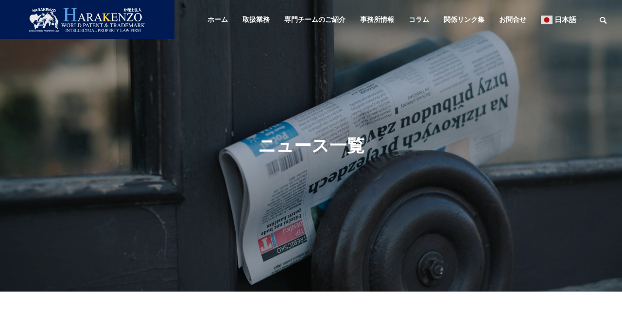

--- FILE ---
content_type: text/html; charset=UTF-8
request_url: https://www.harakenzo.com/news/?
body_size: 23153
content:
<!DOCTYPE html><html class="pc" lang="ja"><head prefix="og: http://ogp.me/ns# fb: http://ogp.me/ns/fb#"><meta charset="UTF-8"> <!--[if IE]><meta http-equiv="X-UA-Compatible" content="IE=edge"><![endif]--><meta name="viewport" content="width=device-width"><title>ニュース | 弁理士法人 HARAKENZO WORLD PATENT &amp; TRADEMARK | 特許事務所</title><meta name="description" content="ニュース | 弁理士法人 HARAKENZO WORLD PATENT &amp; TRADEMARK | 特許事務所"><meta name="keywords" content="特許事務所,特許,商標"><link rel="pingback" href="https://www.harakenzo.com/jpn/xmlrpc.php"><meta name='robots' content='max-image-preview:large' /><meta property="og:type" content="website"><meta property="og:url" content="https://www.harakenzo.com/news/?"><meta property="og:title" content="ニュース &#8211; 弁理士法人 HARAKENZO WORLD PATENT &amp; TRADEMARK | 特許事務所"><meta property="og:description" content="知財のグローバル化をリードする特許事務所「弁理士法人HARAKENZO WORLDPATENT &amp; TRADEMARK」。大阪・東京・名古屋・広島に拠点を構え、特許・商標・意匠・著作権などの知的財産権に関するあらゆる業務を承ります。豊富な実績と高い専門性で、お客様のビジネス戦略をサポートします。"><meta property="og:site_name" content="弁理士法人 HARAKENZO WORLD PATENT &amp; TRADEMARK | 特許事務所"><meta property="og:image" content="https://www.harakenzo.com/jpn/wp-content/uploads/2023/12/df9f0a86cf144d0378689596e998a245-1.png"><meta property="og:image:secure_url" content="https://www.harakenzo.com/jpn/wp-content/uploads/2023/12/df9f0a86cf144d0378689596e998a245-1.png"><meta property="og:image:width" content="478"><meta property="og:image:height" content="102"><meta name="twitter:card" content="summary"><meta name="twitter:site" content="@HarakenzoT"><meta name="twitter:creator" content="@HarakenzoT"><meta name="twitter:title" content="ニュース &#8211; 弁理士法人 HARAKENZO WORLD PATENT &amp; TRADEMARK | 特許事務所"><meta property="twitter:description" content="知財のグローバル化をリードする特許事務所「弁理士法人HARAKENZO WORLDPATENT &amp; TRADEMARK」。大阪・東京・名古屋・広島に拠点を構え、特許・商標・意匠・著作権などの知的財産権に関するあらゆる業務を承ります。豊富な実績と高い専門性で、お客様のビジネス戦略をサポートします。"><link rel='dns-prefetch' href='//www.googletagmanager.com' /><link rel="alternate" type="application/rss+xml" title="弁理士法人 HARAKENZO WORLD PATENT &amp; TRADEMARK | 特許事務所 &raquo; フィード" href="https://www.harakenzo.com/feed/" /><link rel="alternate" type="application/rss+xml" title="弁理士法人 HARAKENZO WORLD PATENT &amp; TRADEMARK | 特許事務所 &raquo; コメントフィード" href="https://www.harakenzo.com/comments/feed/" /><link rel="alternate" type="application/rss+xml" title="弁理士法人 HARAKENZO WORLD PATENT &amp; TRADEMARK | 特許事務所 &raquo; ニュース フィード" href="https://www.harakenzo.com/news/feed/" /><link rel='stylesheet' id='style-css' href='https://www.harakenzo.com/jpn/wp-content/cache/autoptimize/css/autoptimize_single_13d7f6b31e5851a95dd1408a3acb73b6.css?ver=2.8' type='text/css' media='all' /><link rel='stylesheet' id='wp-block-library-css' href='https://www.harakenzo.com/jpn/wp-includes/css/dist/block-library/style.min.css?ver=6.4.7' type='text/css' media='all' /><style id='classic-theme-styles-inline-css' type='text/css'>/*! This file is auto-generated */
.wp-block-button__link{color:#fff;background-color:#32373c;border-radius:9999px;box-shadow:none;text-decoration:none;padding:calc(.667em + 2px) calc(1.333em + 2px);font-size:1.125em}.wp-block-file__button{background:#32373c;color:#fff;text-decoration:none}</style><style id='global-styles-inline-css' type='text/css'>body{--wp--preset--color--black:#000;--wp--preset--color--cyan-bluish-gray:#abb8c3;--wp--preset--color--white:#fff;--wp--preset--color--pale-pink:#f78da7;--wp--preset--color--vivid-red:#cf2e2e;--wp--preset--color--luminous-vivid-orange:#ff6900;--wp--preset--color--luminous-vivid-amber:#fcb900;--wp--preset--color--light-green-cyan:#7bdcb5;--wp--preset--color--vivid-green-cyan:#00d084;--wp--preset--color--pale-cyan-blue:#8ed1fc;--wp--preset--color--vivid-cyan-blue:#0693e3;--wp--preset--color--vivid-purple:#9b51e0;--wp--preset--gradient--vivid-cyan-blue-to-vivid-purple:linear-gradient(135deg,rgba(6,147,227,1) 0%,#9b51e0 100%);--wp--preset--gradient--light-green-cyan-to-vivid-green-cyan:linear-gradient(135deg,#7adcb4 0%,#00d082 100%);--wp--preset--gradient--luminous-vivid-amber-to-luminous-vivid-orange:linear-gradient(135deg,rgba(252,185,0,1) 0%,rgba(255,105,0,1) 100%);--wp--preset--gradient--luminous-vivid-orange-to-vivid-red:linear-gradient(135deg,rgba(255,105,0,1) 0%,#cf2e2e 100%);--wp--preset--gradient--very-light-gray-to-cyan-bluish-gray:linear-gradient(135deg,#eee 0%,#a9b8c3 100%);--wp--preset--gradient--cool-to-warm-spectrum:linear-gradient(135deg,#4aeadc 0%,#9778d1 20%,#cf2aba 40%,#ee2c82 60%,#fb6962 80%,#fef84c 100%);--wp--preset--gradient--blush-light-purple:linear-gradient(135deg,#ffceec 0%,#9896f0 100%);--wp--preset--gradient--blush-bordeaux:linear-gradient(135deg,#fecda5 0%,#fe2d2d 50%,#6b003e 100%);--wp--preset--gradient--luminous-dusk:linear-gradient(135deg,#ffcb70 0%,#c751c0 50%,#4158d0 100%);--wp--preset--gradient--pale-ocean:linear-gradient(135deg,#fff5cb 0%,#b6e3d4 50%,#33a7b5 100%);--wp--preset--gradient--electric-grass:linear-gradient(135deg,#caf880 0%,#71ce7e 100%);--wp--preset--gradient--midnight:linear-gradient(135deg,#020381 0%,#2874fc 100%);--wp--preset--font-size--small:13px;--wp--preset--font-size--medium:20px;--wp--preset--font-size--large:36px;--wp--preset--font-size--x-large:42px;--wp--preset--spacing--20:.44rem;--wp--preset--spacing--30:.67rem;--wp--preset--spacing--40:1rem;--wp--preset--spacing--50:1.5rem;--wp--preset--spacing--60:2.25rem;--wp--preset--spacing--70:3.38rem;--wp--preset--spacing--80:5.06rem;--wp--preset--shadow--natural:6px 6px 9px rgba(0,0,0,.2);--wp--preset--shadow--deep:12px 12px 50px rgba(0,0,0,.4);--wp--preset--shadow--sharp:6px 6px 0px rgba(0,0,0,.2);--wp--preset--shadow--outlined:6px 6px 0px -3px rgba(255,255,255,1),6px 6px rgba(0,0,0,1);--wp--preset--shadow--crisp:6px 6px 0px rgba(0,0,0,1)}:where(.is-layout-flex){gap:.5em}:where(.is-layout-grid){gap:.5em}body .is-layout-flow>.alignleft{float:left;margin-inline-start:0;margin-inline-end:2em}body .is-layout-flow>.alignright{float:right;margin-inline-start:2em;margin-inline-end:0}body .is-layout-flow>.aligncenter{margin-left:auto !important;margin-right:auto !important}body .is-layout-constrained>.alignleft{float:left;margin-inline-start:0;margin-inline-end:2em}body .is-layout-constrained>.alignright{float:right;margin-inline-start:2em;margin-inline-end:0}body .is-layout-constrained>.aligncenter{margin-left:auto !important;margin-right:auto !important}body .is-layout-constrained>:where(:not(.alignleft):not(.alignright):not(.alignfull)){max-width:var(--wp--style--global--content-size);margin-left:auto !important;margin-right:auto !important}body .is-layout-constrained>.alignwide{max-width:var(--wp--style--global--wide-size)}body .is-layout-flex{display:flex}body .is-layout-flex{flex-wrap:wrap;align-items:center}body .is-layout-flex>*{margin:0}body .is-layout-grid{display:grid}body .is-layout-grid>*{margin:0}:where(.wp-block-columns.is-layout-flex){gap:2em}:where(.wp-block-columns.is-layout-grid){gap:2em}:where(.wp-block-post-template.is-layout-flex){gap:1.25em}:where(.wp-block-post-template.is-layout-grid){gap:1.25em}.has-black-color{color:var(--wp--preset--color--black) !important}.has-cyan-bluish-gray-color{color:var(--wp--preset--color--cyan-bluish-gray) !important}.has-white-color{color:var(--wp--preset--color--white) !important}.has-pale-pink-color{color:var(--wp--preset--color--pale-pink) !important}.has-vivid-red-color{color:var(--wp--preset--color--vivid-red) !important}.has-luminous-vivid-orange-color{color:var(--wp--preset--color--luminous-vivid-orange) !important}.has-luminous-vivid-amber-color{color:var(--wp--preset--color--luminous-vivid-amber) !important}.has-light-green-cyan-color{color:var(--wp--preset--color--light-green-cyan) !important}.has-vivid-green-cyan-color{color:var(--wp--preset--color--vivid-green-cyan) !important}.has-pale-cyan-blue-color{color:var(--wp--preset--color--pale-cyan-blue) !important}.has-vivid-cyan-blue-color{color:var(--wp--preset--color--vivid-cyan-blue) !important}.has-vivid-purple-color{color:var(--wp--preset--color--vivid-purple) !important}.has-black-background-color{background-color:var(--wp--preset--color--black) !important}.has-cyan-bluish-gray-background-color{background-color:var(--wp--preset--color--cyan-bluish-gray) !important}.has-white-background-color{background-color:var(--wp--preset--color--white) !important}.has-pale-pink-background-color{background-color:var(--wp--preset--color--pale-pink) !important}.has-vivid-red-background-color{background-color:var(--wp--preset--color--vivid-red) !important}.has-luminous-vivid-orange-background-color{background-color:var(--wp--preset--color--luminous-vivid-orange) !important}.has-luminous-vivid-amber-background-color{background-color:var(--wp--preset--color--luminous-vivid-amber) !important}.has-light-green-cyan-background-color{background-color:var(--wp--preset--color--light-green-cyan) !important}.has-vivid-green-cyan-background-color{background-color:var(--wp--preset--color--vivid-green-cyan) !important}.has-pale-cyan-blue-background-color{background-color:var(--wp--preset--color--pale-cyan-blue) !important}.has-vivid-cyan-blue-background-color{background-color:var(--wp--preset--color--vivid-cyan-blue) !important}.has-vivid-purple-background-color{background-color:var(--wp--preset--color--vivid-purple) !important}.has-black-border-color{border-color:var(--wp--preset--color--black) !important}.has-cyan-bluish-gray-border-color{border-color:var(--wp--preset--color--cyan-bluish-gray) !important}.has-white-border-color{border-color:var(--wp--preset--color--white) !important}.has-pale-pink-border-color{border-color:var(--wp--preset--color--pale-pink) !important}.has-vivid-red-border-color{border-color:var(--wp--preset--color--vivid-red) !important}.has-luminous-vivid-orange-border-color{border-color:var(--wp--preset--color--luminous-vivid-orange) !important}.has-luminous-vivid-amber-border-color{border-color:var(--wp--preset--color--luminous-vivid-amber) !important}.has-light-green-cyan-border-color{border-color:var(--wp--preset--color--light-green-cyan) !important}.has-vivid-green-cyan-border-color{border-color:var(--wp--preset--color--vivid-green-cyan) !important}.has-pale-cyan-blue-border-color{border-color:var(--wp--preset--color--pale-cyan-blue) !important}.has-vivid-cyan-blue-border-color{border-color:var(--wp--preset--color--vivid-cyan-blue) !important}.has-vivid-purple-border-color{border-color:var(--wp--preset--color--vivid-purple) !important}.has-vivid-cyan-blue-to-vivid-purple-gradient-background{background:var(--wp--preset--gradient--vivid-cyan-blue-to-vivid-purple) !important}.has-light-green-cyan-to-vivid-green-cyan-gradient-background{background:var(--wp--preset--gradient--light-green-cyan-to-vivid-green-cyan) !important}.has-luminous-vivid-amber-to-luminous-vivid-orange-gradient-background{background:var(--wp--preset--gradient--luminous-vivid-amber-to-luminous-vivid-orange) !important}.has-luminous-vivid-orange-to-vivid-red-gradient-background{background:var(--wp--preset--gradient--luminous-vivid-orange-to-vivid-red) !important}.has-very-light-gray-to-cyan-bluish-gray-gradient-background{background:var(--wp--preset--gradient--very-light-gray-to-cyan-bluish-gray) !important}.has-cool-to-warm-spectrum-gradient-background{background:var(--wp--preset--gradient--cool-to-warm-spectrum) !important}.has-blush-light-purple-gradient-background{background:var(--wp--preset--gradient--blush-light-purple) !important}.has-blush-bordeaux-gradient-background{background:var(--wp--preset--gradient--blush-bordeaux) !important}.has-luminous-dusk-gradient-background{background:var(--wp--preset--gradient--luminous-dusk) !important}.has-pale-ocean-gradient-background{background:var(--wp--preset--gradient--pale-ocean) !important}.has-electric-grass-gradient-background{background:var(--wp--preset--gradient--electric-grass) !important}.has-midnight-gradient-background{background:var(--wp--preset--gradient--midnight) !important}.has-small-font-size{font-size:var(--wp--preset--font-size--small) !important}.has-medium-font-size{font-size:var(--wp--preset--font-size--medium) !important}.has-large-font-size{font-size:var(--wp--preset--font-size--large) !important}.has-x-large-font-size{font-size:var(--wp--preset--font-size--x-large) !important}.wp-block-navigation a:where(:not(.wp-element-button)){color:inherit}:where(.wp-block-post-template.is-layout-flex){gap:1.25em}:where(.wp-block-post-template.is-layout-grid){gap:1.25em}:where(.wp-block-columns.is-layout-flex){gap:2em}:where(.wp-block-columns.is-layout-grid){gap:2em}.wp-block-pullquote{font-size:1.5em;line-height:1.6}</style><link rel='stylesheet' id='ez-toc-css' href='https://www.harakenzo.com/jpn/wp-content/plugins/easy-table-of-contents/assets/css/screen.min.css?ver=2.0.65' type='text/css' media='all' /><style id='ez-toc-inline-css' type='text/css'>div#ez-toc-container .ez-toc-title{font-size:110%}div#ez-toc-container .ez-toc-title{font-weight:600}div#ez-toc-container ul li{font-size:100%}div#ez-toc-container ul li{font-weight:500}div#ez-toc-container nav ul ul li{font-size:100%}div#ez-toc-container{background:#fff;border:1px solid #ddd;width:90%}div#ez-toc-container p.ez-toc-title,#ez-toc-container .ez_toc_custom_title_icon,#ez-toc-container .ez_toc_custom_toc_icon{color:#001033}div#ez-toc-container ul.ez-toc-list a{color:#428bca}div#ez-toc-container ul.ez-toc-list a:hover{color:#2a6496}div#ez-toc-container ul.ez-toc-list a:visited{color:#428bca}.ez-toc-container-direction{direction:ltr}.ez-toc-counter ul{counter-reset:item}.ez-toc-counter nav ul li a:before{content:counters(item,".",decimal) ". ";display:inline-block;counter-increment:item;flex-grow:0;flex-shrink:0;margin-right:.2em;float:left;min-width:22px;width:auto}.ez-toc-widget-direction{direction:ltr}.ez-toc-widget-container ul{counter-reset:item}.ez-toc-widget-container nav ul li a:before{content:counters(item,".",decimal) ". ";display:inline-block;counter-increment:item;flex-grow:0;flex-shrink:0;margin-right:.2em;float:left;min-width:22px;width:auto}</style><link rel='stylesheet' id='fancybox-css' href='https://www.harakenzo.com/jpn/wp-content/plugins/easy-fancybox/fancybox/1.5.4/jquery.fancybox.min.css?ver=6.4.7' type='text/css' media='screen' /><link rel='stylesheet' id='tmm-css' href='https://www.harakenzo.com/jpn/wp-content/cache/autoptimize/css/autoptimize_single_114fef2cb19687391041f8792634ee7e.css?ver=6.4.7' type='text/css' media='all' /> <script type="text/javascript" src="https://www.harakenzo.com/jpn/wp-includes/js/jquery/jquery.min.js?ver=3.7.1" id="jquery-core-js"></script> <script defer type="text/javascript" src="https://www.harakenzo.com/jpn/wp-includes/js/jquery/jquery-migrate.min.js?ver=3.4.1" id="jquery-migrate-js"></script> <link rel="https://api.w.org/" href="https://www.harakenzo.com/wp-json/" /><meta name="generator" content="Site Kit by Google 1.170.0" /><link rel="stylesheet" href="https://www.harakenzo.com/jpn/wp-content/cache/autoptimize/css/autoptimize_single_10646a436f7b51cfabf3dc0de9318867.css?ver=2.8"><link rel="stylesheet" href="https://www.harakenzo.com/jpn/wp-content/cache/autoptimize/css/autoptimize_single_6c617223afa03e11f4a0cfb71cb4dca0.css?ver=2.8"><link rel="stylesheet" media="screen and (max-width:1201px)" href="https://www.harakenzo.com/jpn/wp-content/cache/autoptimize/css/autoptimize_single_400708bb2f0839328351699367de96cf.css?ver=2.8"><link rel="stylesheet" media="screen and (max-width:1201px)" href="https://www.harakenzo.com/jpn/wp-content/cache/autoptimize/css/autoptimize_single_9cec634a2ec63169f35fea8f09277fb3.css?ver=2.8"> <script defer src="https://www.harakenzo.com/jpn/wp-content/cache/autoptimize/js/autoptimize_single_e2d41e5c8fed838d9014fea53d45ce75.js?ver=2.8"></script> <script defer src="https://www.harakenzo.com/jpn/wp-content/cache/autoptimize/js/autoptimize_single_1cbdfd591be834139b68171506df88bc.js?ver=2.8"></script> <script defer src="https://www.harakenzo.com/jpn/wp-content/themes/solaris_tcd088/js/jquery.cookie.min.js?ver=2.8"></script> <script defer src="https://www.harakenzo.com/jpn/wp-content/cache/autoptimize/js/autoptimize_single_baf60eecacdc7ce61776fa06e5ca7523.js?ver=2.8"></script> <script defer src="https://www.harakenzo.com/jpn/wp-content/cache/autoptimize/js/autoptimize_single_5333a2d7ac16b437affe77d8c61a6b58.js?ver=2.8"></script> <link rel="stylesheet" href="https://www.harakenzo.com/jpn/wp-content/cache/autoptimize/css/autoptimize_single_e12f6d05529414b462af2fc47c840297.css?ver=2.8"> <script defer src="https://www.harakenzo.com/jpn/wp-content/themes/solaris_tcd088/js/simplebar.min.js?ver=2.8"></script> <script defer src="https://www.harakenzo.com/jpn/wp-content/cache/autoptimize/js/autoptimize_single_a20e16136f1ad67c2d236442d6365615.js?ver=2.8"></script> <style type="text/css">body{font-size:16px}.common_headline{font-size:36px !important}@media screen and (max-width:750px){body{font-size:14px}.common_headline{font-size:20px !important}}body,input,textarea{font-family:Arial,"Hiragino Sans","ヒラギノ角ゴ ProN","Hiragino Kaku Gothic ProN","游ゴシック",YuGothic,"メイリオ",Meiryo,sans-serif}.rich_font,.p-vertical{font-family:Arial,"Hiragino Sans","ヒラギノ角ゴ ProN","Hiragino Kaku Gothic ProN","游ゴシック",YuGothic,"メイリオ",Meiryo,sans-serif;font-weight:600}.rich_font_type1{font-family:Arial,"ヒラギノ角ゴ ProN W3","Hiragino Kaku Gothic ProN","メイリオ",Meiryo,sans-serif;font-weight:600}.rich_font_type2{font-family:Arial,"Hiragino Sans","ヒラギノ角ゴ ProN","Hiragino Kaku Gothic ProN","游ゴシック",YuGothic,"メイリオ",Meiryo,sans-serif;font-weight:600}.rich_font_type3{font-family:"Times New Roman","游明朝","Yu Mincho","游明朝体","YuMincho","ヒラギノ明朝 Pro W3","Hiragino Mincho Pro","HiraMinProN-W3","HGS明朝E","ＭＳ Ｐ明朝","MS PMincho",serif;font-weight:600}.square_headline .headline{font-size:24px}.square_headline .sub_headline{font-size:14px}@media screen and (max-width:750px){.square_headline .headline{font-size:18px}.square_headline .sub_headline{font-size:12px}}.pc body.use_header_fix #header:after{background:rgba(255,255,255,1)}.pc body.use_header_fix #header:hover:after{background:rgba(255,255,255,1)}#header_logo a{background:rgba(0,26,83,1)}#header_logo .logo_text{color:#fff !important;font-size:32px}#footer_logo .logo_text{font-size:32px}@media screen and (max-width:1201px){#header_logo .logo_text{font-size:24px}#footer_logo .logo_text{font-size:24px}}#global_menu>ul>li>a:hover,body.single #global_menu>ul>li.current-menu-item>a,body.single #global_menu>ul>li.active>a,#header.active #global_menu>ul>li.current-menu-item>a,#header.active #global_menu>ul>li.active>a,body.hide_header_image #global_menu>ul>li.current-menu-item>a,body.no_index_header_content #global_menu>ul>li.current-menu-item>a{color:#001a53 !important}#global_menu ul ul a{color:#fff;background:#001a53}#global_menu ul ul a:hover{color:#fff;background:#999}#global_menu ul ul li.menu-item-has-children>a:before{color:#fff}.mobile #header:after{background:rgba(255,255,255,1)}.mobile #header:hover:after{background:rgba(255,255,255,1)}.mobile body.home.no_index_header_content #header{background:rgba(255,255,255,1)}#drawer_menu{color:#fff;background:#000}#drawer_menu a{color:#fff}#drawer_menu a:hover{color:#999}#mobile_menu a{color:#fff;border-color:#444}#mobile_menu li li a{background:#333}#mobile_menu a:hover,#drawer_menu .close_button:hover,#mobile_menu .child_menu_button:hover{color:#fff;background:#444}#mobile_menu .child_menu_button .icon:before,#mobile_menu .child_menu_button:hover .icon:before{color:#fff}.megamenu .headline_area h3 .headline{font-size:24px}.megamenu_b .service_item_list .item a:after{background:rgba(0,0,0,.5)}#footer_banner a{color:#fff !important}#footer_banner .title{font-size:24px}#footer_banner .sub_title{font-size:14px}@media screen and (max-width:750px){#footer_banner .title{font-size:18px}#footer_banner .sub_title{font-size:12px}}.author_profile .avatar_area img,.animate_image img,.animate_background .image{width:100%;height:auto;-webkit-transition:transform .5s ease;transition:transform .5s ease}.author_profile a.avatar:hover img,.animate_image:hover img,.animate_background:hover .image{-webkit-transform:scale(1.2);transform:scale(1.2)}a{color:#000}#footer_menu .footer_menu li:first-of-type a,#return_top2 a:hover:before,#bread_crumb,#bread_crumb li.last,.tcd_banner_widget .headline,.post_slider_widget .slick-arrow:hover:before,#post_title2 .title,#service_banner .main_title,.megamenu .headline_area h3 .headline,.news_category_list li.active a,.news_category_sort_button li.active a,.sns_button_list.color_type2 li.contact a:before,.tab_content_top .tab .item.active,.cb_tab_content .tab_content_bottom .title,.cb_headline .headline,.faq_list .question.active,.faq_list .question:hover,.author_profile .author_link li.contact a:before,.author_profile .author_link li.user_url a:before{color:#001a53}.square_headline,.page_navi span.current,#post_pagination p,#comment_tab li.active a,.news_category_list li.active a:before,.news_category_sort_button li.active a:before,.tab_content_bottom .slick-dots button:hover:before,.tab_content_bottom .slick-dots .slick-active button:before,.faq_list .question.active:before,.faq_list .question:hover:before,.faq_list .question:hover:after,#return_top a{background:#001a53}.page_navi span.current,#post_pagination p,.design_headline2 span.title,#post_title2 .title,.project_list .category,#project_title_area .category{border-color:#001a53}.category_list_widget li.current-menu-item a,.category_list_widget li.current-menu-parent a{background:rgba(0,26,83,.5);border-color:#fff;color:#fff}a:hover,#footer_top a:hover,#footer_social_link li a:hover:before,#footer_menu .footer_menu li:first-of-type a:hover,#next_prev_post a:hover,#bread_crumb li a:hover,#bread_crumb li.home a:hover:before,.single_copy_title_url_btn:hover,.tcdw_search_box_widget .search_area .search_button:hover:before,.widget_tab_post_list_button div:hover,#single_author_title_area .author_link li a:hover:before,.author_profile a:hover,#post_meta_bottom a:hover,.cardlink_title a:hover,.comment a:hover,.comment_form_wrapper a:hover,#searchform .submit_button:hover:before,.p-dropdown__title:hover:after{color:#999}.page_navi a:hover,#post_pagination a:hover,#p_readmore .button:hover,.c-pw__btn:hover,#comment_tab li a:hover,#submit_comment:hover,#cancel_comment_reply a:hover,#wp-calendar #prev a:hover,#wp-calendar #next a:hover,#wp-calendar td a:hover,#comment_tab li a:hover,#return_top a:hover{background-color:#999}.page_navi a:hover,#post_pagination a:hover,#comment_textarea textarea:focus,.c-pw__box-input:focus{border-color:#999}.post_content a,.custom-html-widget a{color:#519de1}.post_content a:hover,.custom-html-widget a:hover{color:#999}.design_button.type1 a{color:#fff !important;background:#001a53}.design_button.type1 a:hover{color:#fff !important;background:#999}.cat_id2{background-color:#001a53}.cat_id2:hover{background-color:#999}.cat_id5{background-color:#001a53}.cat_id5:hover{background-color:#999}.cat_id53{background-color:#001a53}.cat_id53:hover{background-color:#999}.cat_id54{background-color:#001a53}.cat_id54:hover{background-color:#999}.cat_id55{background-color:#001a53}.cat_id55:hover{background-color:#999}.cat_id56{background-color:#001a53}.cat_id56:hover{background-color:#999}.cat_id57{background-color:#001a53}.cat_id57:hover{background-color:#999}.cat_id58{background-color:#001a53}.cat_id58:hover{background-color:#999}.cat_id59{background-color:#001a53}.cat_id59:hover{background-color:#999}.cat_id61{background-color:#001a53}.cat_id61:hover{background-color:#999}.cat_id62{background-color:#001a53}.cat_id62:hover{background-color:#999}.cat_id63{background-color:#001a53}.cat_id63:hover{background-color:#999}.cat_id64{background-color:#001a53}.cat_id64:hover{background-color:#999}.cat_id65{background-color:#001a53}.cat_id65:hover{background-color:#999}.cat_id66{background-color:#001a53}.cat_id66:hover{background-color:#999}.news_cat_id8{background-color:#519de1}.news_cat_id8:hover{background-color:#999}.news_cat_id22{background-color:#001033}.news_cat_id22:hover{background-color:#ffcd33}.news_cat_id38{background-color:#ffcd33}.news_cat_id38:hover{background-color:#001033}.news_cat_id39{background-color:#999}.news_cat_id39:hover{background-color:#519de1}.styled_h2{font-size:24px !important;text-align:center;color:#001033;background:#e6e6e6;border-top:0 solid #ddd;border-bottom:0 solid #519de1;border-left:3px solid #519de1;border-right:3px solid #ffcd33;padding:5px 15px !important;margin:0 0 30px !important}.styled_h3{font-size:22px !important;text-align:left;color:#001033;border-top:0 solid #ddd;border-bottom:0 solid #e6e6e6;border-left:3px solid #519de1;border-right:0 solid #ddd;padding:6px 0 6px 16px !important;margin:0 0 30px !important}.styled_h4{font-size:18px !important;text-align:left;color:#001033;border-top:0 solid #ddd;border-bottom:1px solid #519de1;border-left:0 solid #519de1;border-right:0 solid #ddd;padding:3px 0 3px 20px !important;margin:0 0 30px !important}.styled_h5{font-size:14px !important;text-align:left;color:#000;border-top:0 solid #ddd;border-bottom:1px solid #ddd;border-left:0 solid #ddd;border-right:0 solid #ddd;padding:3px 0 3px 24px !important;margin:0 0 30px !important}.q_custom_button1{color:#fff !important;border-color:rgba(83,83,83,1)}.q_custom_button1.animation_type1{background:#535353}.q_custom_button1:hover,.q_custom_button1:focus{color:#fff !important;border-color:rgba(125,125,125,1)}.q_custom_button1.animation_type1:hover{background:#7d7d7d}.q_custom_button1:before{background:#7d7d7d}.q_custom_button2{color:#fff !important;border-color:rgba(83,83,83,1)}.q_custom_button2.animation_type1{background:#535353}.q_custom_button2:hover,.q_custom_button2:focus{color:#fff !important;border-color:rgba(125,125,125,1)}.q_custom_button2.animation_type1:hover{background:#7d7d7d}.q_custom_button2:before{background:#7d7d7d}.speech_balloon_left1 .speach_balloon_text{background-color:#ffdfdf;border-color:#ffdfdf;color:#000}.speech_balloon_left1 .speach_balloon_text:before{border-right-color:#ffdfdf}.speech_balloon_left1 .speach_balloon_text:after{border-right-color:#ffdfdf}.speech_balloon_left2 .speach_balloon_text{background-color:#fff;border-color:#ff5353;color:#000}.speech_balloon_left2 .speach_balloon_text:before{border-right-color:#ff5353}.speech_balloon_left2 .speach_balloon_text:after{border-right-color:#fff}.speech_balloon_right1 .speach_balloon_text{background-color:#ccf4ff;border-color:#ccf4ff;color:#000}.speech_balloon_right1 .speach_balloon_text:before{border-left-color:#ccf4ff}.speech_balloon_right1 .speach_balloon_text:after{border-left-color:#ccf4ff}.speech_balloon_right2 .speach_balloon_text{background-color:#fff;border-color:#0789b5;color:#000}.speech_balloon_right2 .speach_balloon_text:before{border-left-color:#0789b5}.speech_balloon_right2 .speach_balloon_text:after{border-left-color:#fff}.qt_google_map .pb_googlemap_custom-overlay-inner{background:#001a53;color:#fff}.qt_google_map .pb_googlemap_custom-overlay-inner:after{border-color:#001a53 transparent transparent}</style><style id="current-page-style" type="text/css">.news_list .title{font-size:16px}@media screen and (max-width:750px){.news_list .title{font-size:14px}}#page_header .overlay{background-color:rgba(0,0,0,.3)}#site_loader_logo_inner .message{font-size:16px;color:#000}#site_loader_logo_inner i{background:#000}#site_loader_logo_inner .catch{font-size:50px;color:#001033}@media screen and (max-width:1100px){#site_loader_logo_inner .catch{font-size:43px}}@media screen and (max-width:750px){#site_loader_logo_inner .message{font-size:14px}#site_loader_logo_inner .catch{font-size:35px}}</style> <script defer src="[data-uri]"></script> <script defer src="[data-uri]"></script> <link rel="icon" href="https://www.harakenzo.com/jpn/wp-content/uploads/2024/02/cropped-4a759fe721ac316cf4b2a936a488ccf0-32x32.png" sizes="32x32" /><link rel="icon" href="https://www.harakenzo.com/jpn/wp-content/uploads/2024/02/cropped-4a759fe721ac316cf4b2a936a488ccf0-192x192.png" sizes="192x192" /><link rel="apple-touch-icon" href="https://www.harakenzo.com/jpn/wp-content/uploads/2024/02/cropped-4a759fe721ac316cf4b2a936a488ccf0-180x180.png" /><meta name="msapplication-TileImage" content="https://www.harakenzo.com/jpn/wp-content/uploads/2024/02/cropped-4a759fe721ac316cf4b2a936a488ccf0-270x270.png" /><link rel='stylesheet' href='https://www.harakenzo.com/jpn/wp-content/cache/autoptimize/css/autoptimize_single_2a3b275f37d4f06ec3dee06af27c3adb.css' type='text/css'/> <script defer type="text/javascript" src="https://www.harakenzo.com/jpn/wp-content/cache/autoptimize/js/autoptimize_single_3980c9654c5f06b8302fb8066d499d1f.js"></script> <script defer src="https://www.googletagmanager.com/gtag/js?id=G-BBRFFFMP12"></script> </head><body id="body" class="archive post-type-archive post-type-archive-news wp-embed-responsive use_header_fix use_mobile_header_fix"><header id="header"><div id="header_logo"><p class="logo"> <a href="https://www.harakenzo.com/" title="弁理士法人 HARAKENZO WORLD PATENT &amp; TRADEMARK | 特許事務所"> <img class="logo_image pc" src="https://www.harakenzo.com/jpn/wp-content/uploads/2025/10/f916b8f18b54aa959bb5767ae8b76d1e-1.png?1769234476" alt="弁理士法人 HARAKENZO WORLD PATENT &amp; TRADEMARK | 特許事務所" title="弁理士法人 HARAKENZO WORLD PATENT &amp; TRADEMARK | 特許事務所" width="239" height="51" /> <img class="logo_image mobile" src="https://www.harakenzo.com/jpn/wp-content/uploads/2025/10/f916b8f18b54aa959bb5767ae8b76d1e-1.png?1769234476" alt="弁理士法人 HARAKENZO WORLD PATENT &amp; TRADEMARK | 特許事務所" title="弁理士法人 HARAKENZO WORLD PATENT &amp; TRADEMARK | 特許事務所" width="239" height="51" /> </a></p></div><div id="header_search"><div id="header_search_button"></div><form role="search" method="get" id="header_searchform" action="https://www.harakenzo.com"><div class="input_area"><input type="text" value="" id="header_search_input" name="s" autocomplete="off"></div><div class="button"><label for="header_search_button"></label><input type="submit" id="header_search_button" value=""></div></form></div> <a id="global_menu_button" href="#"><span></span><span></span><span></span></a><nav id="global_menu"><ul id="menu-%e3%83%98%e3%83%83%e3%83%80%e3%83%bc%e3%83%a1%e3%83%8b%e3%83%a5%e3%83%bc" class="menu"><li id="menu-item-157" class="menu-item menu-item-type-custom menu-item-object-custom menu-item-home menu-item-157 "><a href="https://www.harakenzo.com/">ホーム</a></li><li id="menu-item-89" class="menu-item menu-item-type-post_type_archive menu-item-object-service menu-item-has-children menu-item-89 "><a href="https://www.harakenzo.com/service/" class="megamenu_button type3" data-megamenu="js-megamenu89">取扱業務</a><ul class="sub-menu"><li id="menu-item-124" class="menu-item menu-item-type-post_type menu-item-object-service menu-item-124 "><a href="https://www.harakenzo.com/service/patent-utility-model/">特許・実用新案</a></li><li id="menu-item-123" class="menu-item menu-item-type-post_type menu-item-object-service menu-item-123 "><a href="https://www.harakenzo.com/service/trademark-design/">商標・意匠</a></li><li id="menu-item-122" class="menu-item menu-item-type-post_type menu-item-object-service menu-item-122 "><a href="https://www.harakenzo.com/service/foreign-translation/">外国・知財翻訳</a></li><li id="menu-item-479" class="menu-item menu-item-type-post_type menu-item-object-service menu-item-479 "><a href="https://www.harakenzo.com/service/ip-advisory/">知財アドバイザリー</a></li></ul></li><li id="menu-item-2957" class="menu-item menu-item-type-post_type menu-item-object-page menu-item-has-children menu-item-2957 "><a href="https://www.harakenzo.com/team/">専門チームのご紹介</a><ul class="sub-menu"><li id="menu-item-5531" class="menu-item menu-item-type-custom menu-item-object-custom menu-item-has-children menu-item-5531 "><a href="https://www.harakenzo.com/service/foreign-translation/">外国</a><ul class="sub-menu"><li id="menu-item-5616" class="menu-item menu-item-type-post_type menu-item-object-project menu-item-has-children menu-item-5616 "><a href="https://www.harakenzo.com/project/foreign_support/">外国支援室</a><ul class="sub-menu"><li id="menu-item-2179" class="menu-item menu-item-type-post_type menu-item-object-service menu-item-2179 "><a href="https://www.harakenzo.com/service/usa/">USA支援室</a></li><li id="menu-item-2180" class="menu-item menu-item-type-post_type menu-item-object-service menu-item-2180 "><a href="https://www.harakenzo.com/service/epo_euipo/">EPO／EUIPO支援室</a></li><li id="menu-item-2181" class="menu-item menu-item-type-post_type menu-item-object-service menu-item-2181 "><a href="https://www.harakenzo.com/service/uk/">UK支援室</a></li><li id="menu-item-2182" class="menu-item menu-item-type-post_type menu-item-object-service menu-item-2182 "><a href="https://www.harakenzo.com/service/germany/">ドイツ支援室</a></li><li id="menu-item-2183" class="menu-item menu-item-type-post_type menu-item-object-service menu-item-2183 "><a href="https://www.harakenzo.com/service/france/">フランス支援室</a></li><li id="menu-item-6254" class="menu-item menu-item-type-post_type menu-item-object-service menu-item-6254 "><a href="https://www.harakenzo.com/service/ukraine/">ウクライナ支援室</a></li><li id="menu-item-2184" class="menu-item menu-item-type-post_type menu-item-object-service menu-item-2184 "><a href="https://www.harakenzo.com/service/china/">中国支援室</a></li><li id="menu-item-2185" class="menu-item menu-item-type-post_type menu-item-object-service menu-item-2185 "><a href="https://www.harakenzo.com/service/korea/">韓国支援室</a></li><li id="menu-item-2186" class="menu-item menu-item-type-post_type menu-item-object-service menu-item-2186 "><a href="https://www.harakenzo.com/service/taiwan/">台湾支援室</a></li><li id="menu-item-2187" class="menu-item menu-item-type-post_type menu-item-object-service menu-item-2187 "><a href="https://www.harakenzo.com/service/thailand/">タイ支援室</a></li><li id="menu-item-2188" class="menu-item menu-item-type-post_type menu-item-object-service menu-item-2188 "><a href="https://www.harakenzo.com/service/india/">インド支援室</a></li><li id="menu-item-2189" class="menu-item menu-item-type-post_type menu-item-object-service menu-item-2189 "><a href="https://www.harakenzo.com/service/indonesia/">インドネシア支援室</a></li></ul></li><li id="menu-item-5527" class="menu-item menu-item-type-post_type menu-item-object-service menu-item-5527 "><a href="https://www.harakenzo.com/service/gaikoku_siryo/">外国最新情報</a></li><li id="menu-item-5528" class="menu-item menu-item-type-post_type menu-item-object-service menu-item-5528 "><a href="https://www.harakenzo.com/service/rising_nation/">新興国等情報</a></li><li id="menu-item-5529" class="menu-item menu-item-type-post_type menu-item-object-service menu-item-5529 "><a href="https://www.harakenzo.com/service/pct/">PCT支援室</a></li></ul></li><li id="menu-item-5387" class="menu-item menu-item-type-taxonomy menu-item-object-project_category menu-item-has-children menu-item-5387 "><a href="https://www.harakenzo.com/project_category/it/">ＩＴ</a><ul class="sub-menu"><li id="menu-item-5395" class="menu-item menu-item-type-post_type menu-item-object-project menu-item-5395 "><a href="https://www.harakenzo.com/project/iot_ai/">ＩｏＴ×ＡＩ支援室</a></li><li id="menu-item-5396" class="menu-item menu-item-type-post_type menu-item-object-project menu-item-5396 "><a href="https://www.harakenzo.com/project/sep/">SEP／標準化業務支援室</a></li><li id="menu-item-5397" class="menu-item menu-item-type-post_type menu-item-object-project menu-item-5397 "><a href="https://www.harakenzo.com/project/dx_it/">DX、IT知財情報</a></li><li id="menu-item-5398" class="menu-item menu-item-type-post_type menu-item-object-project menu-item-5398 "><a href="https://www.harakenzo.com/project/metaverse/">仮想空間知財戦略支援室</a></li></ul></li><li id="menu-item-5392" class="menu-item menu-item-type-taxonomy menu-item-object-project_category menu-item-has-children menu-item-5392 "><a href="https://www.harakenzo.com/project_category/bio/">バイオ</a><ul class="sub-menu"><li id="menu-item-5400" class="menu-item menu-item-type-post_type menu-item-object-project menu-item-5400 "><a href="https://www.harakenzo.com/project/bio/">バイオ知財情報</a></li><li id="menu-item-5401" class="menu-item menu-item-type-post_type menu-item-object-project menu-item-5401 "><a href="https://www.harakenzo.com/project/food_medical/">食品×医療支援室</a></li><li id="menu-item-5402" class="menu-item menu-item-type-post_type menu-item-object-project menu-item-5402 "><a href="https://www.harakenzo.com/project/sdgs/">SDGｓ×知財支援室</a></li></ul></li><li id="menu-item-5388" class="menu-item menu-item-type-taxonomy menu-item-object-project_category menu-item-has-children menu-item-5388 "><a href="https://www.harakenzo.com/project_category/academia/">アカデミア</a><ul class="sub-menu"><li id="menu-item-5403" class="menu-item menu-item-type-post_type menu-item-object-project menu-item-5403 "><a href="https://www.harakenzo.com/project/academia/">アカデミア知財戦略室</a></li><li id="menu-item-5404" class="menu-item menu-item-type-post_type menu-item-object-project menu-item-5404 "><a href="https://www.harakenzo.com/project/quantum_tech/">量子技術支援室</a></li><li id="menu-item-5521" class="menu-item menu-item-type-post_type menu-item-object-service menu-item-5521 "><a href="https://www.harakenzo.com/service/contact_consul/">知財契約戦略室</a></li><li id="menu-item-5522" class="menu-item menu-item-type-post_type menu-item-object-service menu-item-5522 "><a href="https://www.harakenzo.com/service/tec_transfer/">技術移転相談室</a></li></ul></li><li id="menu-item-5389" class="menu-item menu-item-type-taxonomy menu-item-object-project_category menu-item-has-children menu-item-5389 "><a href="https://www.harakenzo.com/project_category/enterprise/">スタートアップ</a><ul class="sub-menu"><li id="menu-item-5405" class="menu-item menu-item-type-post_type menu-item-object-project menu-item-5405 "><a href="https://www.harakenzo.com/project/enterprise/">スタートアップ・共創支援室</a></li><li id="menu-item-5406" class="menu-item menu-item-type-post_type menu-item-object-project menu-item-5406 "><a href="https://www.harakenzo.com/project/online_ipd/">オンライン知財部</a></li><li id="menu-item-1742" class="menu-item menu-item-type-custom menu-item-object-custom menu-item-1742 "><a href="https://amazing.dx.harakenzo.com/">Amazing DX</a></li><li id="menu-item-5520" class="menu-item menu-item-type-post_type menu-item-object-service menu-item-5520 "><a href="https://www.harakenzo.com/service/m_and_a/">M&#038;A支援室</a></li></ul></li><li id="menu-item-5390" class="menu-item menu-item-type-taxonomy menu-item-object-project_category menu-item-has-children menu-item-5390 "><a href="https://www.harakenzo.com/project_category/plant/">アグリビジネス</a><ul class="sub-menu"><li id="menu-item-5407" class="menu-item menu-item-type-post_type menu-item-object-project menu-item-5407 "><a href="https://www.harakenzo.com/project/plant/">植物品種登録・アグリビジネス相談室</a></li><li id="menu-item-5410" class="menu-item menu-item-type-post_type menu-item-object-project menu-item-5410 "><a href="https://www.harakenzo.com/project/local_ip_patrol/">ローカルマーケット知財パトロール</a></li><li id="menu-item-5408" class="menu-item menu-item-type-post_type menu-item-object-project menu-item-5408 "><a href="https://www.harakenzo.com/project/geographical/">地理的表示保護相談室</a></li><li id="menu-item-5409" class="menu-item menu-item-type-post_type menu-item-object-project menu-item-5409 "><a href="https://www.harakenzo.com/project/lea_ip/">地域活性化知財支援室</a></li></ul></li><li id="menu-item-5391" class="menu-item menu-item-type-taxonomy menu-item-object-project_category menu-item-has-children menu-item-5391 "><a href="https://www.harakenzo.com/project_category/copy/">模倣品</a><ul class="sub-menu"><li id="menu-item-5411" class="menu-item menu-item-type-post_type menu-item-object-project menu-item-5411 "><a href="https://www.harakenzo.com/project/ip_patrol/">オンライン知財パトロール</a></li><li id="menu-item-5412" class="menu-item menu-item-type-post_type menu-item-object-project menu-item-5412 "><a href="https://www.harakenzo.com/project/im_ex/">模倣品被害・係争対策室</a></li><li id="menu-item-5523" class="menu-item menu-item-type-post_type menu-item-object-service menu-item-5523 "><a href="https://www.harakenzo.com/service/ucpl/">不正競争相談室</a></li></ul></li></ul></li><li id="menu-item-90" class="menu-item menu-item-type-post_type_archive menu-item-object-company menu-item-has-children menu-item-90 "><a href="https://www.harakenzo.com/company/" class="megamenu_button type4" data-megamenu="js-megamenu90">事務所情報</a><ul class="sub-menu"><li id="menu-item-131" class="menu-item menu-item-type-post_type menu-item-object-company menu-item-131 "><a href="https://www.harakenzo.com/company/greeting/">ごあいさつ</a></li><li id="menu-item-132" class="menu-item menu-item-type-post_type menu-item-object-company menu-item-132 "><a href="https://www.harakenzo.com/company/philosophy/">基本理念</a></li><li id="menu-item-133" class="menu-item menu-item-type-post_type menu-item-object-company menu-item-133 "><a href="https://www.harakenzo.com/company/outline/">事務所概要</a></li><li id="menu-item-853" class="menu-item menu-item-type-post_type menu-item-object-company menu-item-853 "><a href="https://www.harakenzo.com/company/attorneys/">Lawyers &#038; 主要Staffs</a></li><li id="menu-item-855" class="menu-item menu-item-type-post_type menu-item-object-company menu-item-855 "><a href="https://www.harakenzo.com/company/location/">アクセス</a></li><li id="menu-item-852" class="menu-item menu-item-type-post_type menu-item-object-company menu-item-852 "><a href="https://www.harakenzo.com/company/seminar/">知的財産研修所</a></li></ul></li><li id="menu-item-1645" class="menu-item menu-item-type-post_type menu-item-object-page current_page_parent menu-item-1645 "><a href="https://www.harakenzo.com/blog/" class="megamenu_button type2" data-megamenu="js-megamenu1645">コラム</a></li><li id="menu-item-3636" class="menu-item menu-item-type-post_type menu-item-object-page menu-item-has-children menu-item-3636 "><a href="https://www.harakenzo.com/link/">関係リンク集</a><ul class="sub-menu"><li id="menu-item-3898" class="menu-item menu-item-type-custom menu-item-object-custom menu-item-3898 "><a href="https://www.harakenzo.com/link/">リンク集</a></li><li id="menu-item-3893" class="menu-item menu-item-type-custom menu-item-object-custom menu-item-3893 "><a href="https://amazing.dx.harakenzo.com/">Amazing DX</a></li><li id="menu-item-3894" class="menu-item menu-item-type-custom menu-item-object-custom menu-item-3894 "><a href="https://trademark.ip-kenzo.com/">商標専用サイト</a></li><li id="menu-item-3895" class="menu-item menu-item-type-custom menu-item-object-custom menu-item-3895 "><a href="https://design.ip-kenzo.com/">意匠専用サイト</a></li><li id="menu-item-3896" class="menu-item menu-item-type-custom menu-item-object-custom menu-item-3896 "><a href="https://sep.ip-kenzo.com/">SEP/標準化業務支援室</a></li></ul></li><li id="menu-item-32" class="menu-item menu-item-type-custom menu-item-object-custom menu-item-has-children menu-item-32 "><a href="/contact_us/">お問合せ</a><ul class="sub-menu"><li id="menu-item-2068" class="menu-item menu-item-type-post_type menu-item-object-page menu-item-2068 "><a href="https://www.harakenzo.com/contact_us/">お問合せフォーム</a></li><li id="menu-item-180" class="menu-item menu-item-type-post_type menu-item-object-page menu-item-180 "><a href="https://www.harakenzo.com/recruit/">採用情報</a></li><li id="menu-item-611" class="menu-item menu-item-type-post_type menu-item-object-page menu-item-611 "><a href="https://www.harakenzo.com/privacy/">プライバシー・ポリシー</a></li><li id="menu-item-863" class="menu-item menu-item-type-post_type menu-item-object-page menu-item-863 "><a href="https://www.harakenzo.com/consul/">知的財産無料相談所</a></li></ul></li><li style="position:relative;" class="menu-item menu-item-gtranslate gt-menu-64464"></li></ul></nav><div class="megamenu megamenu_b" id="js-megamenu89"><div class="megamenu_inner"><div class="headline_area"><h3><a href="https://www.harakenzo.com/service/"><span class="headline rich_font">取扱業務</span></a></h3></div><div class="service_list_area"><div class="service_item_list"><div class="item" data-service-id="mega_service_id_19_89"> <a href="https://www.harakenzo.com/service/patent-utility-model/"><div class="content"><h3 class="title rich_font">PATENT</h3><p class="sub_title">特許・実用新案</p></div> </a></div><div class="item" data-service-id="mega_service_id_20_89"> <a href="https://www.harakenzo.com/service/trademark-design/"><div class="content"><h3 class="title rich_font">MARK &amp; DESIGN</h3><p class="sub_title">商標・意匠</p></div> </a></div><div class="item" data-service-id="mega_service_id_21_89"> <a href="https://www.harakenzo.com/service/foreign-translation/"><div class="content"><h3 class="title rich_font">GLOBAL</h3><p class="sub_title">外国・知財翻訳</p></div> </a></div><div class="item" data-service-id="mega_service_id_79_89"> <a href="https://www.harakenzo.com/service/ip-advisory/"><div class="content"><h3 class="title rich_font">IP ADVISORY</h3><p class="sub_title">知財アドバイザリー</p></div> </a></div></div><div class="service_image_list"><div class="image active" id="mega_service_id_19_89" style="background:url(https://www.harakenzo.com/jpn/wp-content/uploads/2024/01/Re-Tokkyo-menu.jpg) no-repeat center center; background-size:cover;"><div class="overlay" style="background-color:rgba(0,0,0,0.2);"></div></div><div class="image" id="mega_service_id_20_89" style="background:url(https://www.harakenzo.com/jpn/wp-content/uploads/2024/01/Re-shohyoisho-menu.jpg) no-repeat center center; background-size:cover;"><div class="overlay" style="background-color:rgba(0,0,0,0.1);"></div></div><div class="image" id="mega_service_id_21_89" style="background:url(https://www.harakenzo.com/jpn/wp-content/uploads/2024/01/Re-chikyugi-retro-menu.jpg) no-repeat center center; background-size:cover;"><div class="overlay" style="background-color:rgba(0,0,0,0.2);"></div></div><div class="image" id="mega_service_id_79_89" style="background:url(https://www.harakenzo.com/jpn/wp-content/uploads/2024/01/Re-Advisary-menu.jpg) no-repeat center center; background-size:cover;"><div class="overlay" style="background-color:rgba(0,0,0,0.1);"></div></div></div></div></div></div><div class="megamenu megamenu_c" id="js-megamenu90"><div class="megamenu_inner"><div class="headline_area"><h3><a href="https://www.harakenzo.com/company/"><span class="headline rich_font">事務所情報</span></a></h3></div><div class="company_list_area"><div class="item"> <a class="image_link animate_background" href="https://www.harakenzo.com/company/greeting/"><h4 class="title rich_font"><span class="main_title">GREETING</span><span class="sub_title">ごあいさつ</span></h4><div class="image_wrap"><div class="image" style="background:url(https://www.harakenzo.com/jpn/wp-content/uploads/2023/11/Re-tulip-516x294.jpg) no-repeat center center; background-size:cover;"></div></div> </a></div><div class="item"> <a class="image_link animate_background" href="https://www.harakenzo.com/company/philosophy/"><h4 class="title rich_font"><span class="main_title">PHILOSOPHY</span><span class="sub_title">基本理念</span></h4><div class="image_wrap"><div class="image" style="background:url(https://www.harakenzo.com/jpn/wp-content/uploads/2023/11/Re-Bara-516x294.jpg) no-repeat center center; background-size:cover;"></div></div> </a></div><div class="item"> <a class="image_link animate_background" href="https://www.harakenzo.com/company/outline/"><h4 class="title rich_font"><span class="main_title">OVERVIEW</span><span class="sub_title">事務所概要</span></h4><div class="image_wrap"><div class="image" style="background:url(https://www.harakenzo.com/jpn/wp-content/uploads/2023/11/reAPC_0002-516x294.jpg) no-repeat center center; background-size:cover;"></div></div> </a></div><div class="item"> <a class="image_link animate_background" href="https://www.harakenzo.com/company/attorneys/"><h4 class="title rich_font"><span class="main_title">LAWYERS＆STAFFS</span><span class="sub_title">主要スタッフ</span></h4><div class="image_wrap"><div class="image" style="background:url(https://www.harakenzo.com/jpn/wp-content/uploads/2023/11/Re-chikyugi-sora-516x294.jpg) no-repeat center center; background-size:cover;"></div></div> </a></div><div class="item"> <a class="image_link animate_background" href="https://www.harakenzo.com/company/location/"><h4 class="title rich_font"><span class="main_title">ACCESS</span><span class="sub_title">アクセス</span></h4><div class="image_wrap"><div class="image" style="background:url(https://www.harakenzo.com/jpn/wp-content/uploads/2023/11/Re-Access-516x294.jpg) no-repeat center center; background-size:cover;"></div></div> </a></div><div class="item"> <a class="image_link animate_background" href="https://www.harakenzo.com/company/seminar/"><h4 class="title rich_font"><span class="main_title">知的財産研修所</span></h4><div class="image_wrap"><div class="image" style="background:url(https://www.harakenzo.com/jpn/wp-content/uploads/2023/11/Re-seminar-516x294.jpg) no-repeat center center; background-size:cover;"></div></div> </a></div></div></div></div><div class="megamenu megamenu_a" id="js-megamenu1645"><div class="megamenu_inner"><div class="headline_area"><h3><a href="https://www.harakenzo.com/blog/"><span class="headline rich_font">コラム</span></a></h3></div><div class="slider_area"><div class="slider"><article class="item"> <a class="category cat_id2" href="https://www.harakenzo.com/category/newsletter/">ニュースレター</a> <a class="link animate_background" href="https://www.harakenzo.com/law-202601/"><div class="image_wrap"><div class="image" style="background:url(https://www.harakenzo.com/jpn/wp-content/uploads/2023/11/Re-Hanatohon-516x294.jpg) no-repeat center center; background-size:cover;"></div></div><div class="title_area"><h4 class="title rich_font"><span>２０２６年１月号【法務】ニュースレター</span></h4></div> </a></article><article class="item"> <a class="category cat_id2" href="https://www.harakenzo.com/category/newsletter/">ニュースレター</a> <a class="link animate_background" href="https://www.harakenzo.com/202601/"><div class="image_wrap"><div class="image" style="background:url(https://www.harakenzo.com/jpn/wp-content/uploads/2023/11/Re-Hanatohon-516x294.jpg) no-repeat center center; background-size:cover;"></div></div><div class="title_area"><h4 class="title rich_font"><span>２０２６年１月号【総合】ニュースレター</span></h4></div> </a></article><article class="item"> <a class="category cat_id2" href="https://www.harakenzo.com/category/newsletter/">ニュースレター</a> <a class="link animate_background" href="https://www.harakenzo.com/law-202512/"><div class="image_wrap"><div class="image" style="background:url(https://www.harakenzo.com/jpn/wp-content/uploads/2024/06/Re-SW2-scaled.jpg) no-repeat center center; background-size:cover;"></div></div><div class="title_area"><h4 class="title rich_font"><span>２０２５年１２月号【法務】ニュースレター</span></h4></div> </a></article><article class="item"> <a class="category cat_id2" href="https://www.harakenzo.com/category/newsletter/">ニュースレター</a> <a class="link animate_background" href="https://www.harakenzo.com/202512/"><div class="image_wrap"><div class="image" style="background:url(https://www.harakenzo.com/jpn/wp-content/uploads/2023/11/Re-Hanatohon-516x294.jpg) no-repeat center center; background-size:cover;"></div></div><div class="title_area"><h4 class="title rich_font"><span>２０２５年１２月号【総合】ニュースレター</span></h4></div> </a></article><article class="item"> <a class="category cat_id2" href="https://www.harakenzo.com/category/newsletter/">ニュースレター</a> <a class="link animate_background" href="https://www.harakenzo.com/law-202511/"><div class="image_wrap"><div class="image" style="background:url(https://www.harakenzo.com/jpn/wp-content/uploads/2023/11/Re-Hanatohon-516x294.jpg) no-repeat center center; background-size:cover;"></div></div><div class="title_area"><h4 class="title rich_font"><span>２０２５年１１月号【法務】ニュースレター</span></h4></div> </a></article><article class="item"> <a class="category cat_id2" href="https://www.harakenzo.com/category/newsletter/">ニュースレター</a> <a class="link animate_background" href="https://www.harakenzo.com/202511/"><div class="image_wrap"><div class="image" style="background:url(https://www.harakenzo.com/jpn/wp-content/uploads/2023/11/Re-Hanatohon-516x294.jpg) no-repeat center center; background-size:cover;"></div></div><div class="title_area"><h4 class="title rich_font"><span>２０２５年１１月号【総合】ニュースレター</span></h4></div> </a></article></div><div class="carousel_arrow next_item"></div><div class="carousel_arrow prev_item"></div></div></div></div></header><div id="container" ><div id="page_header"><div id="page_header_inner"><h1 class="catch common_headline rich_font_type3 animation_type1 animate_item">ニュース一覧</h1></div><div class="overlay"></div><div class="bg_image pc" style="background:url(https://www.harakenzo.com/jpn/wp-content/uploads/2023/12/MIYA1105681-PAKUTASO-scaled.jpg) no-repeat center top; background-size:cover;"></div><div class="bg_image mobile" style="background:url(https://www.harakenzo.com/jpn/wp-content/uploads/2023/12/MIYA1105681-PAKUTASO-scaled.jpg) no-repeat center top; background-size:cover;"></div></div><div id="news_archive" class="inview"><div id="archive_square_headline" class="square_headline"><h3><span class="headline rich_font_type2">NEWS</span></h3></div><div class="news_category_sort_button"><ol><li class="active"> <a data-news-category="#news_cat_all" href="#"> <span>新着情報</span> </a></li><li> <a href="#" data-news-category="#news_cat_38"> <span>お知らせ</span> </a></li><li> <a href="#" data-news-category="#news_cat_39"> <span>セミナー情報</span> </a></li><li> <a href="#" data-news-category="#news_cat_22"> <span>ニュースレター</span> </a></li><li> <a href="#" data-news-category="#news_cat_8"> <span>知財情報</span> </a></li></ol></div><div class="news_list_wrap active" id="news_cat_all"><div class="news_list ajax_post_list"><article class="item" style="opacity:1;"><p class="date"><time class="entry-date updated" datetime="2026-01-23T16:36:28+09:00">2026.01.23</time></p> <a class="category news_cat_id8" href="https://www.harakenzo.com/news_category/ip-news/">知財情報</a><h3 class="title"><a href="https://www.harakenzo.com/news/epo-ai-minute-taking/">欧州特許庁、審査および異議の口頭手続における議事録作成支援のためのAI活用を拡大</a></h3></article><article class="item" style="opacity:1;"><p class="date"><time class="entry-date updated" datetime="2026-01-05T08:25:43+09:00">2026.01.05</time></p> <a class="category news_cat_id22" href="https://www.harakenzo.com/news_category/newsletter/">ニュースレター</a><h3 class="title"><a href="https://www.harakenzo.com/news/202601/">２０２６年１月号ニュースレターのご紹介</a></h3></article><article class="item" style="opacity:1;"><p class="date"><time class="entry-date updated" datetime="2025-12-25T16:27:45+09:00">2025.12.25</time></p> <a class="category news_cat_id38" href="https://www.harakenzo.com/news_category/information/">お知らせ</a><h3 class="title"><a href="https://www.harakenzo.com/news/year-end-new-year-holidays/">年末年始の休業日のお知らせ</a></h3></article><article class="item" style="opacity:1;"><p class="date"><time class="entry-date updated" datetime="2025-12-12T16:13:14+09:00">2025.12.12</time></p> <a class="category news_cat_id8" href="https://www.harakenzo.com/news_category/ip-news/">知財情報</a><h3 class="title"><a href="https://www.harakenzo.com/news/epos-review-unitary-patent-system/">欧州統一特許が２年半で７５０００件に到達</a></h3></article><article class="item" style="opacity:1;"><p class="date"><time class="entry-date updated" datetime="2025-11-28T11:19:58+09:00">2025.11.28</time></p> <a class="category news_cat_id22" href="https://www.harakenzo.com/news_category/newsletter/">ニュースレター</a><h3 class="title"><a href="https://www.harakenzo.com/news/202512/">２０２５年１２月号ニュースレターのご紹介</a></h3></article></div><div class="entry-more" data-catid="" data-offset-post="5"> <span>もっと見る</span></div><div class="entry-loading">ロード中・・・</div></div><div class="news_list_wrap" id="news_cat_38"><div class="news_list ajax_post_list"><article class="item"><p class="date"><time class="entry-date updated" datetime="2025-12-25T16:27:45+09:00">2025.12.25</time></p> <a class="category news_cat_id38" href="https://www.harakenzo.com/news_category/information/">お知らせ</a><h3 class="title"><a href="https://www.harakenzo.com/news/year-end-new-year-holidays/">年末年始の休業日のお知らせ</a></h3></article><article class="item"><p class="date"><time class="entry-date updated" datetime="2025-09-03T16:17:16+09:00">2025.09.03</time></p> <a class="category news_cat_id38" href="https://www.harakenzo.com/news_category/information/">お知らせ</a><h3 class="title"><a href="https://www.harakenzo.com/news/jataff-publicoffer/">ＪＡＴＡＦＦによる新規海外商標出願等への経費支援二次公募開始（２０２５／９／２２締切）</a></h3></article><article class="item"><p class="date"><time class="entry-date updated" datetime="2024-11-29T09:00:18+09:00">2024.11.29</time></p> <a class="category news_cat_id38" href="https://www.harakenzo.com/news_category/information/">お知らせ</a><h3 class="title"><a href="https://www.harakenzo.com/news/ukraine-support-team/">ウクライナ支援室のご紹介</a></h3></article><article class="item"><p class="date"><time class="entry-date updated" datetime="2024-07-26T14:27:38+09:00">2024.07.26</time></p> <a class="category news_cat_id38" href="https://www.harakenzo.com/news_category/information/">お知らせ</a><h3 class="title"><a href="https://www.harakenzo.com/news/ip_patrol/">オンライン知財パトロール®サービスのご紹介</a></h3></article><article class="item"><p class="date"><time class="entry-date updated" datetime="2024-06-24T10:42:58+09:00">2024.06.24</time></p> <a class="category news_cat_id38" href="https://www.harakenzo.com/news_category/information/">お知らせ</a><h3 class="title"><a href="https://www.harakenzo.com/news/news-20240624/">意匠に関するコラムを公開しました</a></h3></article></div><div class="entry-more" data-catid="38" data-offset-post="5"> <span>もっと見る</span></div><div class="entry-loading">ロード中・・・</div></div><div class="news_list_wrap" id="news_cat_39"><div class="news_list ajax_post_list"><article class="item"><p class="date"><time class="entry-date updated" datetime="2025-09-09T11:34:14+09:00">2025.09.04</time></p> <a class="category news_cat_id39" href="https://www.harakenzo.com/news_category/seminar/">セミナー情報</a><h3 class="title"><a href="https://www.harakenzo.com/news/ai_seminar_20250711/">セミナー登壇「日本における生成AI制度紹介／ガイドライン～コンテンツ会社が知っておくべきポイント～」</a></h3></article><article class="item"><p class="date"><time class="entry-date updated" datetime="2024-06-26T15:59:41+09:00">2024.06.26</time></p> <a class="category news_cat_id39" href="https://www.harakenzo.com/news_category/seminar/">セミナー情報</a><h3 class="title"><a href="https://www.harakenzo.com/news/seminar-0724/">7月24日　無料知財セミナー開催のお知らせ</a></h3></article><article class="item"><p class="date"><time class="entry-date updated" datetime="2025-03-10T17:56:24+09:00">2024.04.08</time></p> <a class="category news_cat_id39" href="https://www.harakenzo.com/news_category/seminar/">セミナー情報</a><h3 class="title"><a href="https://www.harakenzo.com/news/seminar12/">NEWS：セミナー「意匠の実務（3）応用編 外国意匠出願」開催のお知らせ</a></h3></article><article class="item"><p class="date"><time class="entry-date updated" datetime="2023-12-28T19:01:25+09:00">2023.10.28</time></p> <a class="category news_cat_id39" href="https://www.harakenzo.com/news_category/seminar/">セミナー情報</a><h3 class="title"><a href="https://www.harakenzo.com/news/sample-news3/">セミナー「意匠の実務（2）初級～中級編 意匠の類否判断手法」を開催しました。　</a></h3></article></div></div><div class="news_list_wrap" id="news_cat_22"><div class="news_list ajax_post_list"><article class="item"><p class="date"><time class="entry-date updated" datetime="2026-01-05T08:25:43+09:00">2026.01.05</time></p> <a class="category news_cat_id22" href="https://www.harakenzo.com/news_category/newsletter/">ニュースレター</a><h3 class="title"><a href="https://www.harakenzo.com/news/202601/">２０２６年１月号ニュースレターのご紹介</a></h3></article><article class="item"><p class="date"><time class="entry-date updated" datetime="2025-11-28T11:19:58+09:00">2025.11.28</time></p> <a class="category news_cat_id22" href="https://www.harakenzo.com/news_category/newsletter/">ニュースレター</a><h3 class="title"><a href="https://www.harakenzo.com/news/202512/">２０２５年１２月号ニュースレターのご紹介</a></h3></article><article class="item"><p class="date"><time class="entry-date updated" datetime="2025-11-07T17:44:40+09:00">2025.11.07</time></p> <a class="category news_cat_id22" href="https://www.harakenzo.com/news_category/newsletter/">ニュースレター</a><h3 class="title"><a href="https://www.harakenzo.com/news/uspto-streamlined-claim-set-pilot-program/">USPTO、「Streamlined Claim Set Pilot Program」を開始</a></h3></article><article class="item"><p class="date"><time class="entry-date updated" datetime="2025-10-30T14:20:08+09:00">2025.10.30</time></p> <a class="category news_cat_id22" href="https://www.harakenzo.com/news_category/newsletter/">ニュースレター</a><h3 class="title"><a href="https://www.harakenzo.com/news/202511/">２０２５年１１月号ニュースレターのご紹介</a></h3></article><article class="item"><p class="date"><time class="entry-date updated" datetime="2025-09-29T16:36:35+09:00">2025.09.29</time></p> <a class="category news_cat_id22" href="https://www.harakenzo.com/news_category/newsletter/">ニュースレター</a><h3 class="title"><a href="https://www.harakenzo.com/news/202510/">２０２５年１０月号ニュースレターのご紹介</a></h3></article></div><div class="entry-more" data-catid="22" data-offset-post="5"> <span>もっと見る</span></div><div class="entry-loading">ロード中・・・</div></div><div class="news_list_wrap" id="news_cat_8"><div class="news_list ajax_post_list"><article class="item"><p class="date"><time class="entry-date updated" datetime="2026-01-23T16:36:28+09:00">2026.01.23</time></p> <a class="category news_cat_id8" href="https://www.harakenzo.com/news_category/ip-news/">知財情報</a><h3 class="title"><a href="https://www.harakenzo.com/news/epo-ai-minute-taking/">欧州特許庁、審査および異議の口頭手続における議事録作成支援のためのAI活用を拡大</a></h3></article><article class="item"><p class="date"><time class="entry-date updated" datetime="2025-12-12T16:13:14+09:00">2025.12.12</time></p> <a class="category news_cat_id8" href="https://www.harakenzo.com/news_category/ip-news/">知財情報</a><h3 class="title"><a href="https://www.harakenzo.com/news/epos-review-unitary-patent-system/">欧州統一特許が２年半で７５０００件に到達</a></h3></article><article class="item"><p class="date"><time class="entry-date updated" datetime="2025-11-21T17:32:58+09:00">2025.11.21</time></p> <a class="category news_cat_id8" href="https://www.harakenzo.com/news_category/ip-news/">知財情報</a><h3 class="title"><a href="https://www.harakenzo.com/news/euipo-early-tm-screening/">EUIPO、出願前の商標をスクリーニングするAI搭載ツール「Early TM Screening」を発表</a></h3></article><article class="item"><p class="date"><time class="entry-date updated" datetime="2025-10-24T17:23:09+09:00">2025.10.24</time></p> <a class="category news_cat_id8" href="https://www.harakenzo.com/news_category/ip-news/">知財情報</a><h3 class="title"><a href="https://www.harakenzo.com/news/online-hasso/">特許庁、オンライン発送制度の見直しを公表</a></h3></article><article class="item"><p class="date"><time class="entry-date updated" datetime="2025-10-10T16:47:18+09:00">2025.10.10</time></p> <a class="category news_cat_id8" href="https://www.harakenzo.com/news_category/ip-news/">知財情報</a><h3 class="title"><a href="https://www.harakenzo.com/news/uspto-asap/">USPTO、「ASAP!」プログラムの運用を開始</a></h3></article></div><div class="entry-more" data-catid="8" data-offset-post="5"> <span>もっと見る</span></div><div class="entry-loading">ロード中・・・</div></div></div><footer id="footer"><div id="return_top2"> <a href="#body"><span>TOP</span></a></div><div id="footer_top"><div id="footer_logo"><h2 class="logo"> <a href="https://www.harakenzo.com/" title="弁理士法人 HARAKENZO WORLD PATENT &amp; TRADEMARK | 特許事務所"> <img class="logo_image pc" src="https://www.harakenzo.com/jpn/wp-content/uploads/2025/10/0bbc181aca917150630de9df569ff411-1.png?1769234476" alt="弁理士法人 HARAKENZO WORLD PATENT &amp; TRADEMARK | 特許事務所" title="弁理士法人 HARAKENZO WORLD PATENT &amp; TRADEMARK | 特許事務所" width="478" height="102" /> <img class="logo_image mobile" src="https://www.harakenzo.com/jpn/wp-content/uploads/2025/10/0bbc181aca917150630de9df569ff411-1.png?1769234476" alt="弁理士法人 HARAKENZO WORLD PATENT &amp; TRADEMARK | 特許事務所" title="弁理士法人 HARAKENZO WORLD PATENT &amp; TRADEMARK | 特許事務所" width="239" height="51" /> </a></h2></div><ul id="footer_sns" class="sns_button_list clearfix color_type1"><li class="twitter"><a href="https://twitter.com/HarakenzoT" rel="noopener" target="_blank" title="X"><span>X</span></a></li><li class="facebook"><a href="https://www.facebook.com/HARAKENZO.main" rel="noopener" target="_blank" title="Facebook"><span>Facebook</span></a></li><li class="contact"><a href="https://www.harakenzo.com/contact_us/" rel="noopener" target="_blank" title="Contact"><span>Contact</span></a></li></ul></div><div id="footer_menu"><div class="footer_menu"><ul id="menu-%e3%83%95%e3%83%83%e3%82%bf%e3%83%bc%e3%83%a1%e3%83%8b%e3%83%a5%e3%83%bc%ef%bc%91" class="menu"><li id="menu-item-215" class="menu-item menu-item-type-post_type_archive menu-item-object-service menu-item-215 "><a href="https://www.harakenzo.com/service/">取扱業務</a></li><li id="menu-item-208" class="menu-item menu-item-type-post_type menu-item-object-service menu-item-208 "><a href="https://www.harakenzo.com/service/patent-utility-model/">特許・実用新案</a></li><li id="menu-item-209" class="menu-item menu-item-type-post_type menu-item-object-service menu-item-209 "><a href="https://www.harakenzo.com/service/trademark-design/">商標・意匠</a></li><li id="menu-item-210" class="menu-item menu-item-type-post_type menu-item-object-service menu-item-210 "><a href="https://www.harakenzo.com/service/foreign-translation/">外国・知財翻訳</a></li><li id="menu-item-212" class="menu-item menu-item-type-post_type menu-item-object-service menu-item-212 "><a href="https://www.harakenzo.com/service/ip-advisory/">知財アドバイザリー</a></li></ul></div><div class="footer_menu"><ul id="menu-%e3%83%95%e3%83%83%e3%82%bf%e3%83%bc%e3%83%a1%e3%83%8b%e3%83%a5%e3%83%bc%ef%bc%92" class="menu"><li id="menu-item-2958" class="menu-item menu-item-type-post_type menu-item-object-page menu-item-2958 "><a href="https://www.harakenzo.com/team/">専門チームのご紹介</a></li><li id="menu-item-5691" class="menu-item menu-item-type-post_type menu-item-object-project menu-item-5691 "><a href="https://www.harakenzo.com/project/foreign_support/">外国支援室</a></li><li id="menu-item-3117" class="menu-item menu-item-type-custom menu-item-object-custom menu-item-3117 "><a href="/team/#IT">IT関連</a></li><li id="menu-item-3118" class="menu-item menu-item-type-custom menu-item-object-custom menu-item-3118 "><a href="/team/#Bio">バイオ関連</a></li><li id="menu-item-3119" class="menu-item menu-item-type-custom menu-item-object-custom menu-item-3119 "><a href="/team/#Academia">アカデミア関連</a></li><li id="menu-item-3120" class="menu-item menu-item-type-custom menu-item-object-custom menu-item-3120 "><a href="/team/#Enterprise">スタートアップ関連</a></li><li id="menu-item-3121" class="menu-item menu-item-type-custom menu-item-object-custom menu-item-3121 "><a href="/team/#Agriculture">アグリビジネス関連</a></li><li id="menu-item-3122" class="menu-item menu-item-type-custom menu-item-object-custom menu-item-3122 "><a href="/team/#Imitation">模倣品関連</a></li></ul></div><div class="footer_menu"><ul id="menu-%e3%83%95%e3%83%83%e3%82%bf%e3%83%bc%e3%83%a1%e3%83%8b%e3%83%a5%e3%83%bc%ef%bc%93" class="menu"><li id="menu-item-224" class="menu-item menu-item-type-post_type_archive menu-item-object-company menu-item-224 "><a href="https://www.harakenzo.com/company/">事務所情報</a></li><li id="menu-item-217" class="menu-item menu-item-type-post_type menu-item-object-company menu-item-217 "><a href="https://www.harakenzo.com/company/greeting/">ごあいさつ</a></li><li id="menu-item-218" class="menu-item menu-item-type-post_type menu-item-object-company menu-item-218 "><a href="https://www.harakenzo.com/company/philosophy/">基本理念</a></li><li id="menu-item-219" class="menu-item menu-item-type-post_type menu-item-object-company menu-item-219 "><a href="https://www.harakenzo.com/company/outline/">事務所概要</a></li><li id="menu-item-221" class="menu-item menu-item-type-post_type menu-item-object-company menu-item-221 "><a href="https://www.harakenzo.com/company/location/">アクセス</a></li><li id="menu-item-222" class="menu-item menu-item-type-post_type menu-item-object-company menu-item-222 "><a href="https://www.harakenzo.com/company/attorneys/">Lawyers &#038; 主要Staffs</a></li><li id="menu-item-223" class="menu-item menu-item-type-post_type menu-item-object-company menu-item-223 "><a href="https://www.harakenzo.com/company/seminar/">知的財産研修所</a></li></ul></div><div class="footer_menu"><ul id="menu-%e3%83%95%e3%83%83%e3%82%bf%e3%83%bc%e3%83%a1%e3%83%8b%e3%83%a5%e3%83%bc%ef%bc%94" class="menu"><li id="menu-item-226" class="menu-item menu-item-type-post_type_archive menu-item-object-news current-menu-item menu-item-226 current-menu-item"><a href="https://www.harakenzo.com/news/" aria-current="page">ニュース</a></li><li id="menu-item-230" class="menu-item menu-item-type-post_type menu-item-object-page menu-item-230 "><a href="https://www.harakenzo.com/contact_us/">お問合せフォーム</a></li><li id="menu-item-231" class="menu-item menu-item-type-post_type menu-item-object-page menu-item-231 "><a href="https://www.harakenzo.com/recruit/">採用情報</a></li><li id="menu-item-1511" class="menu-item menu-item-type-taxonomy menu-item-object-news_category menu-item-1511 "><a href="https://www.harakenzo.com/news_category/newsletter/">ニュースレター</a></li><li id="menu-item-3661" class="menu-item menu-item-type-post_type menu-item-object-page menu-item-3661 "><a href="https://www.harakenzo.com/consul/">知的財産無料相談所</a></li><li id="menu-item-3658" class="menu-item menu-item-type-custom menu-item-object-custom menu-item-3658 "><a href="https://www.harakenzo.com/blog/">コラム</a></li><li id="menu-item-3659" class="menu-item menu-item-type-custom menu-item-object-custom menu-item-3659 "><a href="https://www.harakenzo.com/link/">関係リンク集</a></li></ul></div></div><div id="footer_banner"><div class="item"> <a class="link animate_background" href="/service/"><div class="title_area"><h3 class="title rich_font_type2">SERVICE</h3><p class="sub_title">取扱業務</p></div><div class="overlay" style="background: -moz-linear-gradient(left,  rgba(0,16,51,0.2) 0%, rgba(0,16,51,0) 100%); background: -webkit-linear-gradient(left,  rgba(0,16,51,0.2) 0%,rgba(0,16,51,0) 100%); background: linear-gradient(to right,  rgba(0,16,51,0.2) 0%,rgba(0,16,51,0) 100%);"></div><div class="image_wrap"><div class="image" style="background:url(https://www.harakenzo.com/jpn/wp-content/uploads/2025/08/IMG_5311-e1755758252740.png) no-repeat center center; background-size:cover;"></div></div> </a></div><div class="item"> <a class="link animate_background" href="/project/"><div class="title_area"><h3 class="title rich_font_type2">TEAM</h3><p class="sub_title">専門チーム</p></div><div class="overlay" style="background: -moz-linear-gradient(left,  rgba(0,16,51,0.2) 0%, rgba(0,16,51,0) 100%); background: -webkit-linear-gradient(left,  rgba(0,16,51,0.2) 0%,rgba(0,16,51,0) 100%); background: linear-gradient(to right,  rgba(0,16,51,0.2) 0%,rgba(0,16,51,0) 100%);"></div><div class="image_wrap"><div class="image" style="background:url(https://www.harakenzo.com/jpn/wp-content/uploads/2024/01/Re-Haguruma-banner.jpg) no-repeat center center; background-size:cover;"></div></div> </a></div><div class="item"> <a class="link animate_background" href="/company/profile/"><div class="title_area"><h3 class="title rich_font_type2">PROFILE</h3><p class="sub_title">事務所紹介</p></div><div class="overlay" style="background: -moz-linear-gradient(left,  rgba(0,16,51,0.3) 0%, rgba(0,16,51,0) 100%); background: -webkit-linear-gradient(left,  rgba(0,16,51,0.3) 0%,rgba(0,16,51,0) 100%); background: linear-gradient(to right,  rgba(0,16,51,0.3) 0%,rgba(0,16,51,0) 100%);"></div><div class="image_wrap"><div class="image" style="background:url(https://www.harakenzo.com/jpn/wp-content/uploads/2024/01/Re-jimushoshokai.jpg) no-repeat center center; background-size:cover;"></div></div> </a></div><div class="item"> <a class="link animate_background" href="/recruit/"><div class="title_area"><h3 class="title rich_font_type2">RECRUIT</h3><p class="sub_title">採用情報</p></div><div class="overlay" style="background: -moz-linear-gradient(left,  rgba(0,16,51,0.5) 0%, rgba(0,16,51,0) 100%); background: -webkit-linear-gradient(left,  rgba(0,16,51,0.5) 0%,rgba(0,16,51,0) 100%); background: linear-gradient(to right,  rgba(0,16,51,0.5) 0%,rgba(0,16,51,0) 100%);"></div><div class="image_wrap"><div class="image" style="background:url(https://www.harakenzo.com/jpn/wp-content/uploads/2024/01/Re-saiyojoho-banner.jpg) no-repeat center center; background-size:cover;"></div></div> </a></div></div><p id="copyright">© HARAKENZO WORLD PATENT &amp; TRADEMARK 2006 All rights reserved.</p></footer></div><div id="return_top"> <a href="#body"><span>TOP</span></a></div><div id="drawer_menu"><nav><ul id="mobile_menu" class="menu"><li class="menu-item menu-item-type-custom menu-item-object-custom menu-item-home menu-item-157 "><a href="https://www.harakenzo.com/">ホーム</a></li><li class="menu-item menu-item-type-post_type_archive menu-item-object-service menu-item-has-children menu-item-89 "><a href="https://www.harakenzo.com/service/" class="megamenu_button type3" data-megamenu="js-megamenu89">取扱業務</a><ul class="sub-menu"><li class="menu-item menu-item-type-post_type menu-item-object-service menu-item-124 "><a href="https://www.harakenzo.com/service/patent-utility-model/">特許・実用新案</a></li><li class="menu-item menu-item-type-post_type menu-item-object-service menu-item-123 "><a href="https://www.harakenzo.com/service/trademark-design/">商標・意匠</a></li><li class="menu-item menu-item-type-post_type menu-item-object-service menu-item-122 "><a href="https://www.harakenzo.com/service/foreign-translation/">外国・知財翻訳</a></li><li class="menu-item menu-item-type-post_type menu-item-object-service menu-item-479 "><a href="https://www.harakenzo.com/service/ip-advisory/">知財アドバイザリー</a></li></ul></li><li class="menu-item menu-item-type-post_type menu-item-object-page menu-item-has-children menu-item-2957 "><a href="https://www.harakenzo.com/team/">専門チームのご紹介</a><ul class="sub-menu"><li class="menu-item menu-item-type-custom menu-item-object-custom menu-item-has-children menu-item-5531 "><a href="https://www.harakenzo.com/service/foreign-translation/">外国</a><ul class="sub-menu"><li class="menu-item menu-item-type-post_type menu-item-object-project menu-item-has-children menu-item-5616 "><a href="https://www.harakenzo.com/project/foreign_support/">外国支援室</a><ul class="sub-menu"><li class="menu-item menu-item-type-post_type menu-item-object-service menu-item-2179 "><a href="https://www.harakenzo.com/service/usa/">USA支援室</a></li><li class="menu-item menu-item-type-post_type menu-item-object-service menu-item-2180 "><a href="https://www.harakenzo.com/service/epo_euipo/">EPO／EUIPO支援室</a></li><li class="menu-item menu-item-type-post_type menu-item-object-service menu-item-2181 "><a href="https://www.harakenzo.com/service/uk/">UK支援室</a></li><li class="menu-item menu-item-type-post_type menu-item-object-service menu-item-2182 "><a href="https://www.harakenzo.com/service/germany/">ドイツ支援室</a></li><li class="menu-item menu-item-type-post_type menu-item-object-service menu-item-2183 "><a href="https://www.harakenzo.com/service/france/">フランス支援室</a></li><li class="menu-item menu-item-type-post_type menu-item-object-service menu-item-6254 "><a href="https://www.harakenzo.com/service/ukraine/">ウクライナ支援室</a></li><li class="menu-item menu-item-type-post_type menu-item-object-service menu-item-2184 "><a href="https://www.harakenzo.com/service/china/">中国支援室</a></li><li class="menu-item menu-item-type-post_type menu-item-object-service menu-item-2185 "><a href="https://www.harakenzo.com/service/korea/">韓国支援室</a></li><li class="menu-item menu-item-type-post_type menu-item-object-service menu-item-2186 "><a href="https://www.harakenzo.com/service/taiwan/">台湾支援室</a></li><li class="menu-item menu-item-type-post_type menu-item-object-service menu-item-2187 "><a href="https://www.harakenzo.com/service/thailand/">タイ支援室</a></li><li class="menu-item menu-item-type-post_type menu-item-object-service menu-item-2188 "><a href="https://www.harakenzo.com/service/india/">インド支援室</a></li><li class="menu-item menu-item-type-post_type menu-item-object-service menu-item-2189 "><a href="https://www.harakenzo.com/service/indonesia/">インドネシア支援室</a></li></ul></li><li class="menu-item menu-item-type-post_type menu-item-object-service menu-item-5527 "><a href="https://www.harakenzo.com/service/gaikoku_siryo/">外国最新情報</a></li><li class="menu-item menu-item-type-post_type menu-item-object-service menu-item-5528 "><a href="https://www.harakenzo.com/service/rising_nation/">新興国等情報</a></li><li class="menu-item menu-item-type-post_type menu-item-object-service menu-item-5529 "><a href="https://www.harakenzo.com/service/pct/">PCT支援室</a></li></ul></li><li class="menu-item menu-item-type-taxonomy menu-item-object-project_category menu-item-has-children menu-item-5387 "><a href="https://www.harakenzo.com/project_category/it/">ＩＴ</a><ul class="sub-menu"><li class="menu-item menu-item-type-post_type menu-item-object-project menu-item-5395 "><a href="https://www.harakenzo.com/project/iot_ai/">ＩｏＴ×ＡＩ支援室</a></li><li class="menu-item menu-item-type-post_type menu-item-object-project menu-item-5396 "><a href="https://www.harakenzo.com/project/sep/">SEP／標準化業務支援室</a></li><li class="menu-item menu-item-type-post_type menu-item-object-project menu-item-5397 "><a href="https://www.harakenzo.com/project/dx_it/">DX、IT知財情報</a></li><li class="menu-item menu-item-type-post_type menu-item-object-project menu-item-5398 "><a href="https://www.harakenzo.com/project/metaverse/">仮想空間知財戦略支援室</a></li></ul></li><li class="menu-item menu-item-type-taxonomy menu-item-object-project_category menu-item-has-children menu-item-5392 "><a href="https://www.harakenzo.com/project_category/bio/">バイオ</a><ul class="sub-menu"><li class="menu-item menu-item-type-post_type menu-item-object-project menu-item-5400 "><a href="https://www.harakenzo.com/project/bio/">バイオ知財情報</a></li><li class="menu-item menu-item-type-post_type menu-item-object-project menu-item-5401 "><a href="https://www.harakenzo.com/project/food_medical/">食品×医療支援室</a></li><li class="menu-item menu-item-type-post_type menu-item-object-project menu-item-5402 "><a href="https://www.harakenzo.com/project/sdgs/">SDGｓ×知財支援室</a></li></ul></li><li class="menu-item menu-item-type-taxonomy menu-item-object-project_category menu-item-has-children menu-item-5388 "><a href="https://www.harakenzo.com/project_category/academia/">アカデミア</a><ul class="sub-menu"><li class="menu-item menu-item-type-post_type menu-item-object-project menu-item-5403 "><a href="https://www.harakenzo.com/project/academia/">アカデミア知財戦略室</a></li><li class="menu-item menu-item-type-post_type menu-item-object-project menu-item-5404 "><a href="https://www.harakenzo.com/project/quantum_tech/">量子技術支援室</a></li><li class="menu-item menu-item-type-post_type menu-item-object-service menu-item-5521 "><a href="https://www.harakenzo.com/service/contact_consul/">知財契約戦略室</a></li><li class="menu-item menu-item-type-post_type menu-item-object-service menu-item-5522 "><a href="https://www.harakenzo.com/service/tec_transfer/">技術移転相談室</a></li></ul></li><li class="menu-item menu-item-type-taxonomy menu-item-object-project_category menu-item-has-children menu-item-5389 "><a href="https://www.harakenzo.com/project_category/enterprise/">スタートアップ</a><ul class="sub-menu"><li class="menu-item menu-item-type-post_type menu-item-object-project menu-item-5405 "><a href="https://www.harakenzo.com/project/enterprise/">スタートアップ・共創支援室</a></li><li class="menu-item menu-item-type-post_type menu-item-object-project menu-item-5406 "><a href="https://www.harakenzo.com/project/online_ipd/">オンライン知財部</a></li><li class="menu-item menu-item-type-custom menu-item-object-custom menu-item-1742 "><a href="https://amazing.dx.harakenzo.com/">Amazing DX</a></li><li class="menu-item menu-item-type-post_type menu-item-object-service menu-item-5520 "><a href="https://www.harakenzo.com/service/m_and_a/">M&#038;A支援室</a></li></ul></li><li class="menu-item menu-item-type-taxonomy menu-item-object-project_category menu-item-has-children menu-item-5390 "><a href="https://www.harakenzo.com/project_category/plant/">アグリビジネス</a><ul class="sub-menu"><li class="menu-item menu-item-type-post_type menu-item-object-project menu-item-5407 "><a href="https://www.harakenzo.com/project/plant/">植物品種登録・アグリビジネス相談室</a></li><li class="menu-item menu-item-type-post_type menu-item-object-project menu-item-5410 "><a href="https://www.harakenzo.com/project/local_ip_patrol/">ローカルマーケット知財パトロール</a></li><li class="menu-item menu-item-type-post_type menu-item-object-project menu-item-5408 "><a href="https://www.harakenzo.com/project/geographical/">地理的表示保護相談室</a></li><li class="menu-item menu-item-type-post_type menu-item-object-project menu-item-5409 "><a href="https://www.harakenzo.com/project/lea_ip/">地域活性化知財支援室</a></li></ul></li><li class="menu-item menu-item-type-taxonomy menu-item-object-project_category menu-item-has-children menu-item-5391 "><a href="https://www.harakenzo.com/project_category/copy/">模倣品</a><ul class="sub-menu"><li class="menu-item menu-item-type-post_type menu-item-object-project menu-item-5411 "><a href="https://www.harakenzo.com/project/ip_patrol/">オンライン知財パトロール</a></li><li class="menu-item menu-item-type-post_type menu-item-object-project menu-item-5412 "><a href="https://www.harakenzo.com/project/im_ex/">模倣品被害・係争対策室</a></li><li class="menu-item menu-item-type-post_type menu-item-object-service menu-item-5523 "><a href="https://www.harakenzo.com/service/ucpl/">不正競争相談室</a></li></ul></li></ul></li><li class="menu-item menu-item-type-post_type_archive menu-item-object-company menu-item-has-children menu-item-90 "><a href="https://www.harakenzo.com/company/" class="megamenu_button type4" data-megamenu="js-megamenu90">事務所情報</a><ul class="sub-menu"><li class="menu-item menu-item-type-post_type menu-item-object-company menu-item-131 "><a href="https://www.harakenzo.com/company/greeting/">ごあいさつ</a></li><li class="menu-item menu-item-type-post_type menu-item-object-company menu-item-132 "><a href="https://www.harakenzo.com/company/philosophy/">基本理念</a></li><li class="menu-item menu-item-type-post_type menu-item-object-company menu-item-133 "><a href="https://www.harakenzo.com/company/outline/">事務所概要</a></li><li class="menu-item menu-item-type-post_type menu-item-object-company menu-item-853 "><a href="https://www.harakenzo.com/company/attorneys/">Lawyers &#038; 主要Staffs</a></li><li class="menu-item menu-item-type-post_type menu-item-object-company menu-item-855 "><a href="https://www.harakenzo.com/company/location/">アクセス</a></li><li class="menu-item menu-item-type-post_type menu-item-object-company menu-item-852 "><a href="https://www.harakenzo.com/company/seminar/">知的財産研修所</a></li></ul></li><li class="menu-item menu-item-type-post_type menu-item-object-page current_page_parent menu-item-1645 "><a href="https://www.harakenzo.com/blog/" class="megamenu_button type2" data-megamenu="js-megamenu1645">コラム</a></li><li class="menu-item menu-item-type-post_type menu-item-object-page menu-item-has-children menu-item-3636 "><a href="https://www.harakenzo.com/link/">関係リンク集</a><ul class="sub-menu"><li class="menu-item menu-item-type-custom menu-item-object-custom menu-item-3898 "><a href="https://www.harakenzo.com/link/">リンク集</a></li><li class="menu-item menu-item-type-custom menu-item-object-custom menu-item-3893 "><a href="https://amazing.dx.harakenzo.com/">Amazing DX</a></li><li class="menu-item menu-item-type-custom menu-item-object-custom menu-item-3894 "><a href="https://trademark.ip-kenzo.com/">商標専用サイト</a></li><li class="menu-item menu-item-type-custom menu-item-object-custom menu-item-3895 "><a href="https://design.ip-kenzo.com/">意匠専用サイト</a></li><li class="menu-item menu-item-type-custom menu-item-object-custom menu-item-3896 "><a href="https://sep.ip-kenzo.com/">SEP/標準化業務支援室</a></li></ul></li><li class="menu-item menu-item-type-custom menu-item-object-custom menu-item-has-children menu-item-32 "><a href="/contact_us/">お問合せ</a><ul class="sub-menu"><li class="menu-item menu-item-type-post_type menu-item-object-page menu-item-2068 "><a href="https://www.harakenzo.com/contact_us/">お問合せフォーム</a></li><li class="menu-item menu-item-type-post_type menu-item-object-page menu-item-180 "><a href="https://www.harakenzo.com/recruit/">採用情報</a></li><li class="menu-item menu-item-type-post_type menu-item-object-page menu-item-611 "><a href="https://www.harakenzo.com/privacy/">プライバシー・ポリシー</a></li><li class="menu-item menu-item-type-post_type menu-item-object-page menu-item-863 "><a href="https://www.harakenzo.com/consul/">知的財産無料相談所</a></li></ul></li><li style="position:relative;" class="menu-item menu-item-gtranslate gt-menu-19168"></li></ul></nav><div id="footer_search"><form role="search" method="get" id="footer_searchform" action="https://www.harakenzo.com"><div class="input_area"><input type="text" value="" id="footer_search_input" name="s" autocomplete="off"></div><div class="button"><label for="footer_search_button"></label><input type="submit" id="footer_search_button" value=""></div></form></div><div id="mobile_banner"></div></div> <script defer src="[data-uri]"></script> <link rel='stylesheet' id='slick-style-css' href='https://www.harakenzo.com/jpn/wp-content/cache/autoptimize/css/autoptimize_single_13b1b6672b8cfb0d9ae7f899f1c42875.css?ver=1.0.0' type='text/css' media='all' /> <script defer id="ez-toc-scroll-scriptjs-js-extra" src="[data-uri]"></script> <script defer type="text/javascript" src="https://www.harakenzo.com/jpn/wp-content/plugins/easy-table-of-contents/assets/js/smooth_scroll.min.js?ver=2.0.65" id="ez-toc-scroll-scriptjs-js"></script> <script defer type="text/javascript" src="https://www.harakenzo.com/jpn/wp-content/plugins/easy-table-of-contents/vendor/js-cookie/js.cookie.min.js?ver=2.2.1" id="ez-toc-js-cookie-js"></script> <script defer type="text/javascript" src="https://www.harakenzo.com/jpn/wp-content/plugins/easy-table-of-contents/vendor/sticky-kit/jquery.sticky-kit.min.js?ver=1.9.2" id="ez-toc-jquery-sticky-kit-js"></script> <script defer id="ez-toc-js-js-extra" src="[data-uri]"></script> <script defer type="text/javascript" src="https://www.harakenzo.com/jpn/wp-content/plugins/easy-table-of-contents/assets/js/front.min.js?ver=2.0.65-1712895564" id="ez-toc-js-js"></script> <script defer type="text/javascript" src="https://www.harakenzo.com/jpn/wp-content/plugins/easy-fancybox/fancybox/1.5.4/jquery.fancybox.min.js?ver=6.4.7" id="jquery-fancybox-js"></script> <script defer id="jquery-fancybox-js-after" src="[data-uri]"></script> <script defer type="text/javascript" src="https://www.harakenzo.com/jpn/wp-content/plugins/easy-fancybox/vendor/jquery.easing.min.js?ver=1.4.1" id="jquery-easing-js"></script> <script defer type="text/javascript" src="https://www.harakenzo.com/jpn/wp-content/themes/solaris_tcd088/js/slick.min.js?ver=1.0.0" id="slick-script-js"></script> <script type="text/javascript" id="gt_widget_script_15003945-js-before">window.gtranslateSettings=window.gtranslateSettings||{};window.gtranslateSettings['15003945']={"default_language":"ja","languages":["zh-CN","en","fr","de","ja","ko","es"],"url_structure":"sub_directory","native_language_names":1,"detect_browser_language":1,"flag_style":"2d","flag_size":24,"wrapper_selector":"li.menu-item-gtranslate.gt-menu-64464","alt_flags":{"en":"usa"},"horizontal_position":"inline","flags_location":"\/jpn\/wp-content\/plugins\/gtranslate\/flags\/"};</script><script src="https://www.harakenzo.com/jpn/wp-content/plugins/gtranslate/js/popup.js?ver=6.4.7" data-no-optimize="1" data-no-minify="1" data-gt-orig-url="/news/" data-gt-orig-domain="www.harakenzo.com" data-gt-widget-id="15003945" defer></script><script type="text/javascript" id="gt_widget_script_75088143-js-before">window.gtranslateSettings=window.gtranslateSettings||{};window.gtranslateSettings['75088143']={"default_language":"ja","languages":["zh-CN","en","fr","de","ja","ko","es"],"url_structure":"sub_directory","native_language_names":1,"detect_browser_language":1,"flag_style":"2d","flag_size":24,"wrapper_selector":"li.menu-item-gtranslate.gt-menu-19168","alt_flags":{"en":"usa"},"horizontal_position":"inline","flags_location":"\/jpn\/wp-content\/plugins\/gtranslate\/flags\/"};</script><script src="https://www.harakenzo.com/jpn/wp-content/plugins/gtranslate/js/popup.js?ver=6.4.7" data-no-optimize="1" data-no-minify="1" data-gt-orig-url="/news/" data-gt-orig-domain="www.harakenzo.com" data-gt-widget-id="75088143" defer></script></body></html>

--- FILE ---
content_type: text/css
request_url: https://www.harakenzo.com/jpn/wp-content/cache/autoptimize/css/autoptimize_single_13d7f6b31e5851a95dd1408a3acb73b6.css?ver=2.8
body_size: 26497
content:
@charset "utf-8";@font-face{font-family:'design_plus';src:url(//www.harakenzo.com/jpn/wp-content/themes/solaris_tcd088-child/fonts/design_plus.eot?v=2.0);src:url(//www.harakenzo.com/jpn/wp-content/themes/solaris_tcd088-child/fonts/design_plus.eot?v=2.0#iefix) format('embedded-opentype'),url(//www.harakenzo.com/jpn/wp-content/themes/solaris_tcd088-child/fonts/design_plus.woff?v=2.0) format('woff'),url(//www.harakenzo.com/jpn/wp-content/themes/solaris_tcd088-child/fonts/design_plus.ttf?v=2.0) format('truetype'),url(//www.harakenzo.com/jpn/wp-content/themes/solaris_tcd088-child/fonts/design_plus.svg?v=2.0#design_plus) format('svg');font-weight:400;font-style:normal}@font-face{font-family:'footer_bar';src:url(//www.harakenzo.com/jpn/wp-content/themes/solaris_tcd088-child/fonts/footer_bar.eot?v=1.2);src:url(//www.harakenzo.com/jpn/wp-content/themes/solaris_tcd088-child/fonts/footer_bar.eot?v=1.2#iefix) format('embedded-opentype'),url(//www.harakenzo.com/jpn/wp-content/themes/solaris_tcd088-child/fonts/footer_bar.woff?v=1.2) format('woff'),url(//www.harakenzo.com/jpn/wp-content/themes/solaris_tcd088-child/fonts/footer_bar.ttf?v=1.2) format('truetype'),url(//www.harakenzo.com/jpn/wp-content/themes/solaris_tcd088-child/fonts/footer_bar.svg?v=1.2#footer_bar) format('svg');font-weight:400;font-style:normal}@font-face{font-family:'tiktok_x_icon';src:url(//www.harakenzo.com/jpn/wp-content/themes/solaris_tcd088-child/fonts/tiktok_x_icon.eot?v=1.1);src:url(//www.harakenzo.com/jpn/wp-content/themes/solaris_tcd088-child/fonts/tiktok_x_icon.eot?v=1.1#iefix) format('embedded-opentype'),url(//www.harakenzo.com/jpn/wp-content/themes/solaris_tcd088-child/fonts/tiktok_x_icon.woff?v=1.1) format('woff'),url(//www.harakenzo.com/jpn/wp-content/themes/solaris_tcd088-child/fonts/tiktok_x_icon.ttf?v=1.1) format('truetype'),url(//www.harakenzo.com/jpn/wp-content/themes/solaris_tcd088-child/fonts/tiktok_x_icon.svg?v=1.1#tiktok_x_icon) format('svg');font-weight:400;font-style:normal}html,body,div,span,applet,object,iframe,h1,h2,h3,h4,h5,h6,p,blockquote,pre,a,abbr,acronym,address,big,cite,code,del,dfn,em,img,ins,kbd,q,s,samp,small,strike,strong,sub,sup,tt,var,b,u,i,center,dl,dt,dd,ol,ul,li,fieldset,form,label,legend,table,caption,tbody,tfoot,thead,tr,th,td,article,aside,canvas,details,embed,figure,figcaption,footer,header,hgroup,menu,nav,output,ruby,section,summary,time,mark,audio,video{margin:0;padding:0;border:0;outline:0;font-size:100%;vertical-align:baseline}article,aside,details,figcaption,figure,footer,header,hgroup,menu,nav,section{display:block}html{overflow-y:scroll;-webkit-text-size-adjust:100%}ul,ol{list-style:none}blockquote,q{quotes:none}blockquote:before,blockquote:after,q:before,q:after{content:'';content:none}a:focus{outline:none}ins{text-decoration:none}mark{font-style:italic;font-weight:700}del{text-decoration:line-through}abbr[title],dfn[title]{border-bottom:1px dotted;cursor:help}table{border-collapse:collapse;border-spacing:0;width:100%}hr{display:block;height:1px;border:0;border-top:1px solid #ccc;margin:1em 0;padding:0}button,input,select,textarea{outline:0;-webkit-box-sizing:border-box;box-sizing:border-box;font-size:100%}input,textarea{background-image:-webkit-linear-gradient(hsla(0,0%,100%,0),hsla(0,0%,100%,0));-webkit-appearance:none;border-radius:0}input[type=checkbox]{-webkit-appearance:checkbox}input[type=radio]{-webkit-appearance:radio}button::-moz-focus-inner,input::-moz-focus-inner{border:0;padding:0}iframe{max-width:100%}.clearfix:after{display:block;clear:both;content:""}sup{vertical-align:super;font-size:smaller}sub{vertical-align:sub;font-size:smaller}body{font-family:Arial,sans-serif;font-size:14px;line-height:1;width:100%;position:relative;-webkit-font-smoothing:antialiased}.pc body.admin-bar{padding-top:32px}a{text-decoration:none}a,a:before,a:after,input{-webkit-transition-property:background-color,color;-webkit-transition-duration:.2s;-webkit-transition-timing-function:ease;transition-property:background-color,color;transition-duration:.2s;transition-timing-function:ease}.clear{clear:both}.hide{display:none}.post_content{word-wrap:break-word}#container{position:relative;height:100%}#main_contents{width:1150px;margin:0 auto;padding:0 0 150px;position:relative;display:-webkit-box;display:-ms-flexbox;display:-webkit-flex;display:flex;-ms-flex-wrap:wrap;-webkit-flex-wrap:wrap;flex-wrap:wrap}#main_contents:after{position:absolute;left:810px;content:'';width:1px;height:100%;background:#ddd}#main_col{width:770px;padding:40px 0 0;margin:0 40px 0 0;-webkit-box-sizing:border-box;box-sizing:border-box}body.page #main_col{padding-top:50px}body.hide_sidebar #main_col{width:850px;padding-top:90px;margin:0 auto}body.hide_sidebar #main_contents:after{display:none}#side_col{width:340px}#main_contents.single_col #main_col{margin:0 auto;width:100%;max-width:770px}#main_contents.single_col{justify-content:center}#main_contents.single_col:after{width:0}#main_contents.single_col #side_col{display:none}.design_button{text-align:center;z-index:10;position:relative;height:70px}.design_button a{display:inline-block;min-width:260px;max-width:100%;height:70px;line-height:70px;font-size:16px;padding:0 20px;position:relative;overflow:hidden;z-index:3;-webkit-box-sizing:border-box;box-sizing:border-box;-webkit-transition:all .35s ease;transition:all .35s ease}.design_button.shape_type1 a{border-radius:60px;font-weight:600}.design_button.type2 a,.design_button.type3 a{border:1px solid #fff}.design_button.type2 a:before,.design_button.type3 a:before{content:'';display:block;width:100%;height:calc(100% + 2px);position:absolute;top:-1px;left:-100%;z-index:-1;-webkit-transition:all .5s cubic-bezier(.22,1,.36,1) 0s;transition:all .5s cubic-bezier(.22,1,.36,1) 0s}.design_button.type3 a:before{transform:skewX(45deg);width:calc(100% + 70px);left:calc(-100% - 70px);transform-origin:bottom left}.design_button.type2 a:hover:before,.design_button.type3 a:hover:before{left:0}.design_button.quick_tag_ver{margin:0 0 40px}.design_headline1{font-size:28px !important;text-align:center;line-height:1.5 !important;margin:0 0 50px !important;padding:0 !important}.design_headline2{font-size:22px !important;font-weight:600;margin:100px -40px 63px 0 !important;padding:0 40px 0 0 !important;border-top:1px solid #ddd;text-align:center}.design_headline2 span.title{display:inline-block;border-top:3px solid #0070a4;padding-top:20px;margin-top:-1px}body.hide_sidebar .design_headline2{margin-right:0 !important;padding-right:0 !important}.design_line{margin:50px -40px 53px 0;border-color:#ddd}body.hide_sidebar .design_line{margin-right:0}.two_column_image{margin:60px 0 60px;display:-webkit-box;display:-ms-flexbox;display:-webkit-flex;display:flex;-ms-flex-wrap:wrap;-webkit-flex-wrap:wrap;flex-wrap:wrap;-ms-justify-content:space-between;-webkit-justify-content:space-between;justify-content:space-between}.two_column_image .item{-ms-flex:1 1 0%;-webkit-flex:1 1 0%;flex:1 1 0%}.two_column_image .item:first-of-type{margin-right:10px}.two_column_image img{display:block;margin:0 auto}#site_loader_overlay{opacity:1}body.end_loading #site_loader_overlay{opacity:0;pointer-events:none;-webkit-transition:opacity .9s ease 0s;transition:opacity .9s ease 0s}body.use_loading_screen.load_screen_animation_type2 #container{transform:translate3d(0px,60px,0px)}body.use_loading_screen.load_screen_animation_type3 #container{transform:translate3d(0px,-60px,0px)}body.use_loading_screen #container.no_loading_screen{opacity:0}body.use_loading_screen.load_screen_animation_type2.end_loading #container,body.use_loading_screen.load_screen_animation_type3.end_loading #container{transform:translate3d(0px,0px,0px);-webkit-transition:transform .9s cubic-bezier(.165,.84,.44,1) 0s;transition:transform .9s cubic-bezier(.165,.84,.44,1) 0s}body.use_loading_screen.end_loading #container.no_loading_screen{opacity:1;-webkit-transition:transform .9s cubic-bezier(.165,.84,.44,1) 0s,opacity 1.5s ease 0s;transition:transform .9s cubic-bezier(.165,.84,.44,1) 0s,opacity 1.5s ease 0s}#header_slider_wrap{width:100%;height:900px;position:relative;overflow:hidden}#header_slider{width:100%;height:900px;overflow:hidden;position:relative;-moz-box-sizing:border-box;-webkit-box-sizing:border-box;box-sizing:border-box}#header_slider .item{width:100%;height:900px;position:relative}#header_slider .caption{width:1150px;z-index:100;text-align:center;color:#fff;position:absolute;left:50%;top:50%;-ms-transform:translate(-50%,-50%);-webkit-transform:translate(-50%,-50%);transform:translate(-50%,-50%);-webkit-box-sizing:border-box;box-sizing:border-box}#header_slider .catch{font-weight:600;line-height:1.4;-ms-word-wrap:break-word;word-wrap:break-word;position:relative}#header_slider .catch.animate_item:nth-child(2){margin-top:25px}#header_slider .desc{margin:15px 0 0;position:relative}#header_slider .desc p{line-height:2.0}#header_slider .desc p.mobile{display:none}#header_slider .design_button{margin-top:30px}#header_slider .overlay{width:100%;height:100%;position:absolute;top:0;left:0;z-index:2}#header_slider .bg_image{width:100%;height:100%;position:absolute;top:0;left:0;z-index:1}#header_slider .bg_image.mobile{display:none}#header_slider .video_wrap{position:absolute}#header_slider .video_wrap.type1{position:absolute;top:50%;left:auto;-ms-transform:translateY(-50%);-webkit-transform:translateY(-50%);transform:translateY(-50%)}#header_slider .video_wrap.type2{position:absolute;top:0;left:50%;-ms-transform:translateX(-50%);-webkit-transform:translateX(-50%);transform:translateX(-50%)}#header_slider .video_wrap.type1 video{height:100%;width:auto}#header_slider .video_wrap.type2 video{width:100%;height:auto}#header_slider .youtube_inner{padding-top:56.25%;position:relative;width:100%}#header_slider .slide-youtube{height:100% !important;position:absolute;left:0;top:0;width:100% !important}#header_slider .slick-dots{display:none !important}#header_slider_nav_wrap{position:absolute;z-index:100;bottom:20px;width:995px;height:100px;left:50%;-ms-transform:translateX(-50%);-webkit-transform:translateX(-50%);transform:translateX(-50%)}#header_slider_nav_wrap.stop_animation .slick-track{transform:translate3d(0px,0px,0px)!important}@media screen and (max-width:750px){#header_slider_nav_wrap.stop_animation .slick-track{transform:translate3d(65px,0px,0px) !important}}#header_slider_nav_wrap.two_item{width:640px}#header_slider_nav{width:940px;position:relative;margin:0 auto;display:-webkit-box;display:-ms-flexbox;display:-webkit-flex;display:flex;-ms-flex-wrap:wrap;-webkit-flex-wrap:wrap;flex-wrap:wrap}#header_slider_nav_wrap.two_item #header_slider_nav{width:640px}#header_slider_nav_wrap.stop_animation #header_slider_nav{-ms-justify-content:center;-webkit-justify-content:center;justify-content:center}#header_slider_nav .nav_item{width:300px;height:100px;margin:0 10px;overflow:hidden;position:relative;background:#000;cursor:pointer}#header_slider_nav .nav_image{width:100%;height:100%;position:absolute;top:0;left:0;z-index:1}#header_slider_nav .nav_catch{font-size:14px;padding:0 50px 0 30px;opacity:0;z-index:3;line-height:1.8;position:absolute;top:50%;-ms-transform:translateY(-50%);-webkit-transform:translateY(-50%);transform:translateY(-50%)}#header_slider_nav .nav_item:after{width:300px;height:100px;content:'';display:block;background:#fff;position:absolute;z-index:2;top:0;left:-300px;-webkit-transition:all .5s cubic-bezier(.22,1,.36,1) 0s;transition:all .5s cubic-bezier(.22,1,.36,1) 0s}#header_slider_nav .nav_item:hover .nav_catch,#header_slider_nav .nav_item:hover:before,#header_slider_nav .nav_item.slick-center .nav_catch,#header_slider_nav .nav_item.slick-center:before,#header_slider_nav_wrap.stop_animation .nav_item.slick-current .nav_catch,#header_slider_nav_wrap.stop_animation .nav_item.slick-current:before{-webkit-animation:opacityAnimation .7s ease forwards 0s;animation:opacityAnimation .7s ease forwards 0s}#header_slider_nav .nav_item:hover:after,#header_slider_nav .nav_item.slick-center:after,#header_slider_nav_wrap.stop_animation .nav_item.slick-current:after{left:0}#header_slider_nav .nav_item.slick-center{pointer-events:none}.carousel_arrow{width:50px;height:50px;line-height:50px;text-align:center;position:absolute;cursor:pointer;z-index:10;overflow:hidden;top:50%;-ms-transform:translateY(-50%);-webkit-transform:translateY(-50%);transform:translateY(-50%)}.carousel_arrow:before{font-family:'design_plus';color:#000;font-size:18px;display:block;height:50px;line-height:50px;width:100%;text-align:center;-webkit-font-smoothing:antialiased;-moz-osx-font-smoothing:grayscale;-webkit-transition:all .2s ease;transition:all .2s ease}.carousel_arrow.prev_item:before{content:'\e90f'}.carousel_arrow.next_item:before{content:'\e910';left:0;right:0}.carousel_arrow:hover:before{color:#ccc !important}.carousel_arrow.prev_item{left:-20px}.carousel_arrow.next_item{right:-20px}#header_slider_nav_wrap .carousel_arrow:before{color:#fff}#header_slider_nav_wrap .carousel_arrow{margin-top:3px}#header_slider .catch.animation_type1,#header_slider .desc,#header_slider .design_button{opacity:0;position:relative}#header_slider .catch.animation_type1.animate,#header_slider .desc.animate,#header_slider .design_button.animate{-webkit-animation:slideUp 1.3s cubic-bezier(.165,.84,.44,1) forwards 0s;animation:slideUp 1.3s cubic-bezier(.165,.84,.44,1) forwards 0s}#header_slider .catch.animation_type2 span{opacity:0;position:relative}#header_slider .catch.animation_type2 span.animate{-webkit-animation:text_animation .5s ease forwards 0s;animation:text_animation .5s ease forwards 0s}body.stop_index_slider_animation #header_slider .caption .animate_item,body.stop_index_slider_animation #header_slider .catch.animation_type2 span{opacity:1}#header_slider .item.bg_animation_type1.animate .bg_image{-webkit-animation:zoomInTcd 30s;animation:zoomInTcd 30s}#header_slider .item.bg_animation_type2.animate .bg_image{-webkit-animation:zoomOutTcd 30s;animation:zoomOutTcd 30s}#header_slider .item.bg_animation_type3.animate .bg_image{width:-webkit-calc(100% + 200px);height:-webkit-calc(100% + 200px);width:calc(100% + 200px);height:calc(100% + 200px);-webkit-animation:bg_image_move_right 30s;animation:bg_image_move_right 30s}#header_slider .item.bg_animation_type4.animate .bg_image{width:-webkit-calc(100% + 200px);height:-webkit-calc(100% + 200px);width:calc(100% + 200px);height:calc(100% + 200px);-webkit-animation:bg_image_move_left 30s;animation:bg_image_move_left 30s}#header_slider .item.bg_animation_type5.animate .bg_image{width:-webkit-calc(100% + 200px);height:-webkit-calc(100% + 200px);width:calc(100% + 200px);height:calc(100% + 200px);-webkit-animation:bg_image_move_up 30s;animation:bg_image_move_up 30s}#header_slider .item.bg_animation_type6.animate .bg_image{width:-webkit-calc(100% + 200px);height:-webkit-calc(100% + 200px);width:calc(100% + 200px);height:calc(100% + 200px);-webkit-animation:bg_image_move_down 30s;animation:bg_image_move_down 30s}@-webkit-keyframes bg_image_move_right{0%{transform:translate3d(-200px,0,0)}100%{transform:translate3d(0px,0,0)}}@keyframes bg_image_move_right{0%{transform:translate3d(-200px,0,0)}100%{transform:translate3d(0px,0,0)}}@-webkit-keyframes bg_image_move_left{0%{transform:translate3d(0px,0,0)}100%{transform:translate3d(-200px,0,0)}}@keyframes bg_image_move_left{0%{transform:translate3d(0px,0,0)}100%{transform:translate3d(-200px,0,0)}}@-webkit-keyframes bg_image_move_up{0%{transform:translate3d(0,0,0)}100%{transform:translate3d(0,-200px,0)}}@keyframes bg_image_move_up{0%{transform:translate3d(0,0,0)}100%{transform:translate3d(0,-200px,0)}}@-webkit-keyframes bg_image_move_down{0%{transform:translate3d(0,-200px,0)}100%{transform:translate3d(0,0,0)}}@keyframes bg_image_move_down{0%{transform:translate3d(0,-200px,0)}100%{transform:translate3d(0,0,0)}}body.home #header_logo a,body.home #global_menu,body.home #header_search,#header_slider_nav_wrap{opacity:0}body.home #header_logo a.animate,body.home #global_menu.animate,body.home #header_search.animate,#header_slider_nav_wrap.animate{-webkit-animation:opacityAnimation 1s ease forwards 0s;animation:opacityAnimation 1s ease forwards 0s}body.stop_index_slider_animation #header_logo a,body.stop_index_slider_animation #global_menu,body.stop_index_slider_animation #header_search,body.stop_index_slider_animation #header_slider_nav_wrap{opacity:1}body.no_index_header_content #header{border-bottom:1px solid #ddd}body.no_index_header_content.header_fix #header{border-bottom:none}body.no_index_header_content #index_content_builder{border-top:1px solid #ddd;padding:80px 0 0}.cb_headline{line-height:1.5;font-weight:600;text-align:center}.cb_headline span{display:block}.cb_headline .sub_headline{font-size:16px;font-weight:500}.white_content+.white_content{padding-top:0 !important}.cb_content:last-of-type{padding-bottom:150px}#index_news_ticker_wrap{border-bottom:1px solid #ddd}#index_news_ticker{width:785px;height:70px;overflow:hidden;margin:0 auto}#index_news_ticker .item{height:70px;position:relative;padding:1px 30px 0;display:-webkit-box;display:-ms-flexbox;display:-webkit-flex;display:flex;-ms-flex-wrap:wrap;-webkit-flex-wrap:wrap;flex-wrap:wrap;-ms-align-items:center;-webkit-align-items:center;align-items:center}#index_news_ticker .date{width:93px;font-size:14px;color:#999;font-family:Arial}#index_news_ticker .category{font-size:12px;text-align:center;color:#fff;border-radius:30px;margin-right:20px;min-width:90px;height:30px;line-height:31px;padding:0 20px;display:inline-block;-moz-box-sizing:border-box;-webkit-box-sizing:border-box;box-sizing:border-box}body.one_news_category #index_news_ticker.post_type_news .category{display:none}#index_news_ticker .title{font-size:16px;font-weight:500;line-height:1.6;overflow:hidden;white-space:nowrap;text-overflow:ellipsis;visibility:visible;word-wrap:break-word;word-break:break-all;-ms-flex:1 1 0%;-webkit-flex:1 1 0%;flex:1 1 0%}#index_news_ticker .title br{display:none}#index_news_ticker .title a{display:block;overflow:hidden;white-space:nowrap;text-overflow:ellipsis;visibility:visible}.tab_content_top{width:100%;height:600px;position:relative;overflow:hidden}.tab_content_top .bg_image{width:100%;height:100%;position:absolute;top:0;left:0;z-index:1}.tab_content_top .bg_image.mobile{display:none}.tab_content_top .overlay{width:100%;height:100%;position:absolute;top:0;left:0;z-index:2}.tab_content_top_inner{color:#fff;width:850px;margin:0 auto;z-index:3;position:relative;text-align:center;top:50%;-ms-transform:translateY(-50%);-webkit-transform:translateY(-50%);transform:translateY(-50%);-moz-box-sizing:border-box;-webkit-box-sizing:border-box;box-sizing:border-box}.tab_content_top .catch{line-height:1.5;font-weight:600}.tab_content_top .desc{line-height:2.4;margin:16px 0 0}.tab_content_top .design_button{margin-top:30px}.tab_content_top .bg_image[data-parallax-image]{transition:none}.tab_content_top .bg_image.parallax-ready[data-parallax-image]{transition-property:background-position;transition-duration:1s;transition-timing-function:cubic-bezier(0,.33,.07,1.03)}.tab_content_top .tab{width:1150px;height:70px;position:absolute;bottom:0;z-index:3;left:50%;-ms-transform:translateX(-50%);-webkit-transform:translateX(-50%);transform:translateX(-50%);display:-webkit-box;display:-ms-flexbox;display:-webkit-flex;display:flex;-ms-flex-wrap:wrap;-webkit-flex-wrap:wrap;flex-wrap:wrap;-ms-justify-content:center;-webkit-justify-content:center;justify-content:center}.tab_content_top .tab .item{cursor:pointer;font-size:16px;height:70px;line-height:70px;min-width:200px;color:#fff;background:rgba(255,255,255,.3);text-align:center;margin:0 7px;padding:0 20px;border-radius:10px 10px 0 0;-moz-box-sizing:border-box;-webkit-box-sizing:border-box;box-sizing:border-box;-webkit-transition:all .2s ease;transition:all .2s ease}.tab_content_top .tab .item.active,.tab_content_top .tab .item:hover{color:#000;background:#fff}.tab_content_bottom{width:1150px;margin:0 auto;padding:100px 70px;border-left:1px solid #ddd;border-right:1px solid #ddd;position:relative;-moz-box-sizing:border-box;-webkit-box-sizing:border-box;box-sizing:border-box}.tab_content_bottom .item{opacity:0;pointer-events:none;position:absolute;overflow:hidden;top:100px;left:70px;right:70px;-webkit-box-sizing:border-box;box-sizing:border-box;-webkit-transition:opacity .4s ease;transition:opacity .4s ease}.tab_content_bottom .item.active{opacity:1;pointer-events:initial;position:relative;top:0;left:0}.tab_content_bottom .item_inner{display:-webkit-box;display:-ms-flexbox;display:-webkit-flex;display:flex;-ms-flex-wrap:wrap;-webkit-flex-wrap:wrap;flex-wrap:wrap}.tab_content_bottom .image_area{width:500px;margin-right:60px;overflow:hidden;position:relative}.tab_content_bottom .image{max-width:100%;height:auto}.tab_content_bottom .content{width:calc(100% - 560px)}.tab_content_bottom .title{font-size:26px;color:#0071a2;margin-bottom:42px}.tab_content_bottom .catch{font-size:24px;line-height:1.5;font-weight:600;margin-bottom:32px}.tab_content_bottom .desc{line-height:2.4}.tab_content_bottom .design_button{margin-top:70px}.tab_content_bottom .slick-dots{position:absolute;bottom:30px;left:0;width:100%;z-index:10;text-align:center}.tab_content_bottom .slick-dots li{display:inline-block;width:10px;height:10px;margin:0 4px;font-size:12px}.tab_content_bottom .slick-dots button{cursor:pointer;border:none;color:transparent;width:10px;height:10px;display:block;font-size:0;background:0 0;position:relative}.tab_content_bottom .slick-dots button:before{content:'';display:block;width:10px;height:10px;line-height:10px;background:#ddd;border-radius:20px;position:absolute;top:0;left:0}.tab_content_bottom .slick-dots button:hover:before,.tab_content_bottom .slick-dots .slick-active button:before{background:#000}.cb_tab_content .inview{opacity:0;position:relative;top:40px;-webkit-transition:all 1.3s cubic-bezier(.165,.84,.44,1) .3s,opacity 1.3s cubic-bezier(.165,.84,.44,1) .3s;transition:all 1.3s cubic-bezier(.165,.84,.44,1) .3s,opacity 1.3s cubic-bezier(.165,.84,.44,1) .3s}.cb_tab_content .inview.animate{opacity:1;top:0}.cb_blog_list{width:1150px;margin:0 auto;padding:90px 130px 100px;border-left:1px solid #ddd;border-right:1px solid #ddd;position:relative;-moz-box-sizing:border-box;-webkit-box-sizing:border-box;box-sizing:border-box}.cb_blog_list .cb_desc{line-height:2.4;margin:55px 0 0;text-align:center}.cb_blog_list .blog_list{margin:0 -131px}.cb_blog_list .item{height:410px;position:relative;border-bottom:1px solid #ddd;padding:60px;display:-webkit-box;display:-ms-flexbox;display:-webkit-flex;display:flex;-ms-flex-wrap:wrap;-webkit-flex-wrap:wrap;flex-wrap:wrap;-webkit-box-sizing:border-box;box-sizing:border-box}.cb_blog_list .image_link{display:block;width:516px;height:294px}.cb_blog_list .image_wrap{display:block;width:100%;height:100%;position:relative;z-index:1;overflow:hidden}.cb_blog_list .image{width:100%;height:100% !important;display:block;overflow:hidden;position:relative;z-index:2}.cb_blog_list .content{height:294px;width:calc(100% - 516px);position:relative;padding-left:60px;-webkit-box-sizing:border-box;box-sizing:border-box}.cb_blog_list .content_inner{position:absolute;top:50%;-ms-transform:translateY(-50%);-webkit-transform:translateY(-50%);transform:translateY(-50%)}.cb_blog_list .meta{margin-bottom:30px}.cb_blog_list .meta li{float:left}.cb_blog_list .meta li:first-of-type{margin-right:16px}.cb_blog_list .category a,.cb_blog_list .pr_label{font-size:12px;text-align:center;color:#fff;border-radius:30px;min-width:90px;height:30px;line-height:30px;padding:0 20px;display:inline-block;-moz-box-sizing:border-box;-webkit-box-sizing:border-box;box-sizing:border-box}.cb_blog_list .date{font-size:14px;color:#999;position:relative;height:30px;line-height:30px;font-family:Arial}.cb_blog_list .title{font-weight:600;line-height:1.6;max-height:3.2em;overflow:hidden;visibility:visible;word-wrap:break-word;word-break:break-all}.cb_blog_list .title span{display:-webkit-inline-box;-webkit-box-orient:vertical;-webkit-line-clamp:2}.cb_blog_list .desc{line-height:2;margin:20px 0 0;max-height:4em;overflow:hidden;visibility:visible;word-wrap:break-word;word-break:break-all}.cb_blog_list .desc span{display:-webkit-inline-box;-webkit-box-orient:vertical;-webkit-line-clamp:2}.cb_blog_list .client{padding-left:0}.cb_blog_list .design_button{margin-top:70px}.cb_blog_list .inview{opacity:0;position:relative;top:40px;-webkit-transition:all 1.3s cubic-bezier(.165,.84,.44,1) .3s,opacity 1.3s cubic-bezier(.165,.84,.44,1) .3s;transition:all 1.3s cubic-bezier(.165,.84,.44,1) .3s,opacity 1.3s cubic-bezier(.165,.84,.44,1) .3s}.cb_blog_list .inview.animate{opacity:1;top:0}.cb_service_list{background:#f6f6f6;padding:0 !important}.cb_service_top{text-align:center;width:1150px;margin:0 auto;padding:90px 70px;border-left:1px solid #ddd;border-right:1px solid #ddd;-moz-box-sizing:border-box;-webkit-box-sizing:border-box;box-sizing:border-box}.cb_service_top .cb_desc{line-height:2.4;margin:55px 0 0}.pc .cb_service_middle{width:100%;height:600px;position:relative;overflow:hidden}.pc .cb_service_middle:before{opacity:1 !important;z-index:1;margin:0 auto;content:'';display:block;width:1150px;height:600px;border-left:1px solid #ddd;border-right:1px solid #ddd;position:absolute;top:0;left:50%;-ms-transform:translateX(-50%);-webkit-transform:translateX(-50%);transform:translateX(-50%);-moz-box-sizing:border-box;-webkit-box-sizing:border-box;box-sizing:border-box}.pc .cb_service_item_list{width:100%;height:100%;position:absolute;top:0;left:0;z-index:2;display:-webkit-box;display:-ms-flexbox;display:-webkit-flex;display:flex;-ms-flex-wrap:wrap;-webkit-flex-wrap:wrap;flex-wrap:wrap}.pc .cb_service_item_list .item{height:100%;border-right:1px solid rgba(255,255,255,.3);-ms-flex:1 1 0%;-webkit-flex:1 1 0%;flex:1 1 0%;-moz-box-sizing:border-box;-webkit-box-sizing:border-box;box-sizing:border-box}.pc .cb_service_item_list .item:last-of-type{border-right:none}.pc .cb_service_item_list a{color:#fff !important;display:block;width:100%;height:100%;position:relative;-moz-box-sizing:border-box;-webkit-box-sizing:border-box;box-sizing:border-box}.pc .cb_service_item_list .item a:after{width:100%;height:100%;content:'';display:block;position:absolute;top:0;left:0;background:rgba(0,0,0,.5);z-index:1;opacity:0;-webkit-transition:opacity .2s ease;transition:opacity .2s ease}.pc .cb_service_item_list .item.active a:after{opacity:1}.pc .cb_service_item_list .content{position:absolute;left:0;bottom:-100%;padding:0 50px 50px;z-index:2;-webkit-transition:bottom .7s cubic-bezier(.22,1,.36,1);transition:bottom .7s cubic-bezier(.22,1,.36,1)}.pc .cb_service_item_list .title{line-height:1.2;font-weight:600;word-break:break-all}.pc .cb_service_item_list .title span{display:block}.pc .cb_service_item_list .title .main_title{font-size:28px}.pc .cb_service_item_list .title .sub_title{margin-top:13px}.pc .cb_service_item_list .desc{opacity:0;top:15px;line-height:2.4;margin:35px 0 0;position:relative}.pc .cb_service_item_list .bottom_title{opacity:0;top:15px;font-weight:600;margin:38px 0 0;line-height:1;position:relative;display:inline-block;padding:0 20px 0 0}.pc .cb_service_item_list .bottom_title:after{font-family:'design_plus';content:'\e910';font-size:14px;display:block;position:absolute;top:2px;right:0;font-weight:500;-webkit-font-smoothing:antialiased;-moz-osx-font-smoothing:grayscale;-webkit-transition:opacity .5s ease 0s;transition:opacity .5s ease 0s}.pc .cb_service_item_list .bottom_title span{-webkit-transition:opacity .5s ease 0s;transition:opacity .5s ease 0s}.pc .cb_service_item_list .item.active .desc{opacity:1;top:0;-webkit-transition:all .7s ease .2s;transition:all .7s ease .2s}.pc .cb_service_item_list .item.active .bottom_title{opacity:1;top:0;-webkit-transition:all .7s ease .4s;transition:all .7s ease .4s}.pc .cb_service_item_list .bottom_title:hover:after{opacity:.5}.pc .cb_service_item_list .bottom_title:hover span{opacity:.5}.pc .cb_service_image_list{width:100%;height:100%;position:absolute;top:0;left:0;z-index:1}.pc .cb_service_image_list .image{width:100%;height:100%;position:absolute;top:0;left:0;z-index:1;opacity:0;-webkit-transition:all .5s ease;transition:all .5s ease;-webkit-transform:scale(1.1);transform:scale(1.1)}.pc .cb_service_image_list .image.active{opacity:1;-webkit-transform:scale(1);transform:scale(1)}.pc .cb_service_image_list .image .overlay{width:100%;height:100%}.cb_service_bottom{text-align:center;width:1150px;margin:0 auto;padding:70px;border-left:1px solid #ddd;border-right:1px solid #ddd;-moz-box-sizing:border-box;-webkit-box-sizing:border-box;box-sizing:border-box}.cb_service_list.cb_content:last-of-type .cb_service_bottom{padding-bottom:150px}.cb_service_list .inview{opacity:0;position:relative;top:40px;-webkit-transition:all 1.3s cubic-bezier(.165,.84,.44,1) .3s,opacity 1.3s cubic-bezier(.165,.84,.44,1) .3s;transition:all 1.3s cubic-bezier(.165,.84,.44,1) .3s,opacity 1.3s cubic-bezier(.165,.84,.44,1) .3s}.cb_service_list .inview.animate{opacity:1;top:0}.pc .cb_service_list .cb_service_item_list.inview,.pc .cb_service_list .cb_service_image_list.inview{position:absolute}.cb_news_list{width:1150px;margin:0 auto;padding:90px 130px 100px;border-left:1px solid #ddd;border-right:1px solid #ddd;position:relative;-moz-box-sizing:border-box;-webkit-box-sizing:border-box;box-sizing:border-box}.cb_news_list .news_category_list{margin:67px auto 70px}.cb_news_list .design_button{margin-top:70px}.cb_news_list .news_list{position:relative;display:none}.cb_news_list .news_list.active{display:block;-webkit-animation:news_list_animation 1s cubic-bezier(.22,1,.36,1) 0s;animation:news_list_animation 1s cubic-bezier(.22,1,.36,1) 0s}@-webkit-keyframes news_list_animation{0%{opacity:0;bottom:-20px}100%{opacity:1;bottom:0}}@keyframes news_list_animation{0%{opacity:0;bottom:-20px}100%{opacity:1;bottom:0}}.cb_news_list .inview{opacity:0;position:relative;top:40px;-webkit-transition:all 1.3s cubic-bezier(.165,.84,.44,1) .3s,opacity 1.3s cubic-bezier(.165,.84,.44,1) .3s;transition:all 1.3s cubic-bezier(.165,.84,.44,1) .3s,opacity 1.3s cubic-bezier(.165,.84,.44,1) .3s}.cb_news_list .inview.animate{opacity:1;top:0}.cb_news_list .no_category_list{margin-top:65px}.cb_project_list{width:1150px;margin:0 auto;padding:90px 130px 100px;border-left:1px solid #ddd;border-right:1px solid #ddd;position:relative;-moz-box-sizing:border-box;-webkit-box-sizing:border-box;box-sizing:border-box}.cb_project_list .cb_headline:before{content:"";display:block;height:100px;margin-top:-100px;visibility:hidden}.cb_project_list .cb_desc{line-height:2.4;margin:55px 0 0;text-align:center}.cb_project_list .project_list{margin:60px -131px -70px}.cb_project_list .design_button{margin-top:70px}.cb_project_list .inview{opacity:0;position:relative;top:40px;-webkit-transition:all 1.3s cubic-bezier(.165,.84,.44,1) .3s,opacity 1.3s cubic-bezier(.165,.84,.44,1) .3s;transition:all 1.3s cubic-bezier(.165,.84,.44,1) .3s,opacity 1.3s cubic-bezier(.165,.84,.44,1) .3s}.cb_project_list .inview.animate{opacity:1;top:0}.cb_free_space.type1{width:1150px;margin:0 auto;padding:0 130px;border-left:1px solid #ddd;border-right:1px solid #ddd;-moz-box-sizing:border-box;-webkit-box-sizing:border-box;box-sizing:border-box}.cb_free_space.type2{width:auto}.cb_free_space .inview{opacity:0;position:relative;top:40px;-webkit-transition:all 1.3s cubic-bezier(.165,.84,.44,1) .3s,opacity 1.3s cubic-bezier(.165,.84,.44,1) .3s;transition:all 1.3s cubic-bezier(.165,.84,.44,1) .3s,opacity 1.3s cubic-bezier(.165,.84,.44,1) .3s}.cb_free_space .inview.animate{opacity:1;top:0}.cb_free_space .index_free_design_content{text-align:center}.cb_free_space .index_free_design_content .catch{font-weight:600;line-height:1.5;margin:0 0 20px}.cb_free_space .index_free_design_content img{display:block;margin:30px auto 0}#page_header{width:100%;height:600px;position:relative;overflow:hidden;background:#000}#page_header_inner{z-index:3;width:830px;position:absolute;left:50%;top:50%;-ms-transform:translate(-50%,-50%);-webkit-transform:translate(-50%,-50%);transform:translate(-50%,-50%)}#page_header .catch{color:#fff;font-weight:600;line-height:1.5;text-align:center}#page_header .desc{font-size:18px;color:#fff;line-height:2;text-align:center;margin:15px 0 0}#page_header .overlay{width:100%;height:100%;z-index:2;position:absolute;top:0;left:0}#page_header .bg_image{width:100%;height:100%;z-index:1;position:absolute;top:0;left:0}#page_header .bg_image.mobile{display:none}#page_header .catch.animation_type1,#page_header .desc{opacity:0;position:relative}#page_header .catch.animation_type1.animate,#page_header .desc.animate{-webkit-animation:slideUp 1.3s cubic-bezier(.165,.84,.44,1) forwards .5s;animation:slideUp 1.3s cubic-bezier(.165,.84,.44,1) forwards .5s}#page_header .catch.animation_type2 span{opacity:0;position:relative}#page_header .catch.animation_type2 span.animate{-webkit-animation:text_animation .5s ease forwards 0s;animation:text_animation .5s ease forwards 0s}@-webkit-keyframes text_animation{0%{opacity:0;left:15px}100%{opacity:1;left:0}}@keyframes text_animation{0%{opacity:0;left:15px}100%{opacity:1;left:0}}#archive_square_headline{z-index:1000;width:200px;height:200px;color:#fff;position:relative;margin:0 auto;top:-100px}#archive_square_headline h3{width:100%;text-align:center;position:absolute;top:50%;-ms-transform:translateY(-50%);-webkit-transform:translateY(-50%);transform:translateY(-50%)}#archive_square_headline .sub_headline{margin-top:10px}#archive_square_headline span{display:block}.archive_desc{line-height:2.4;margin:-10px 50px 90px;text-align:center}#bread_crumb{z-index:3;width:100%;border-bottom:1px solid #ddd}#bread_crumb ul{width:1150px;margin:0 auto;padding:0;overflow:hidden;white-space:nowrap;text-overflow:ellipsis;visibility:visible}#bread_crumb li{display:inline;font-size:12px;margin:0 10px 0 0;padding:0 20px 0 0;position:relative}#bread_crumb li:after{font-family:'design_plus';content:'\e910';font-size:10px;color:#000;display:inline-block;line-height:60px;height:59px;position:absolute;right:0;bottom:-23px;-webkit-font-smoothing:antialiased;-moz-osx-font-smoothing:grayscale}#bread_crumb li:last-of-type:after{display:none}#bread_crumb,#bread_crumb li.last{color:#000}#bread_crumb li a{color:#000;height:59px;line-height:60px;display:inline-block;-webkit-transition:opacity .2s ease-in-out;transition:opacity .2s ease-in-out}#bread_crumb li.category a{display:none}#bread_crumb li.category a:first-of-type,#bread_crumb li.category a:only-of-type{display:inline-block}#bread_crumb li.home a{position:relative;width:16px}#bread_crumb li.home a span{opacity:0}#bread_crumb li.home a:before{font-family:'design_plus';content:'\e90c';font-size:12px;color:#000;display:inline-block;height:100%;line-height:1;top:0;position:relative;-webkit-font-smoothing:antialiased;-moz-osx-font-smoothing:grayscale}#project_archive{padding:0 0 150px;width:1150px;margin:0 auto;border-left:1px solid #ddd;border-right:1px solid #ddd;z-index:100;-webkit-box-sizing:border-box;box-sizing:border-box}body.no_page_nav #project_archive{padding-bottom:80px}.project_list{margin:0 -1px;display:-webkit-box;display:-ms-flexbox;display:-webkit-flex;display:flex;-ms-flex-wrap:wrap;-webkit-flex-wrap:wrap;flex-wrap:wrap;-webkit-box-sizing:border-box;box-sizing:border-box}.project_list .item{width:calc(50% - 12px);margin:0 24px 60px 0;position:relative}.project_list .item:nth-child(2n){margin-right:0}.project_list .image_wrap{display:block;width:100%;height:320px;position:relative;z-index:1;overflow:hidden}.project_list .image{width:100%;height:100% !important;display:block;overflow:hidden;position:relative;z-index:2}.project_list .title{font-size:20px;font-weight:600;line-height:1.5;color:#fff;max-height:3em;word-break:break-all;overflow:hidden;visibility:visible;padding:0 60px;position:absolute;z-index:3;left:0;bottom:25px}.project_list .title span{display:-webkit-inline-box;-webkit-box-orient:vertical;-webkit-line-clamp:2}.project_list .desc{color:#000;line-height:2.4;margin:20px 60px 0;max-height:4.8em;word-break:break-all;overflow:hidden;visibility:visible}.project_list .desc span{display:-webkit-inline-box;-webkit-box-orient:vertical;-webkit-line-clamp:2}.project_list .category{font-weight:600;height:70px;line-height:70px;border-top:3px solid #0071a2;display:inline-block;margin-left:60px}body.one_project_category .project_list .category{display:none}.project_list .image:after{content:'';display:block;width:100%;height:50%;position:absolute;bottom:0;left:0;z-index:2;background:-moz-linear-gradient(top,rgba(0,0,0,0) 0%,rgba(0,0,0,.7) 100%);background:-webkit-linear-gradient(top,rgba(0,0,0,0) 0%,rgba(0,0,0,.7) 100%);background:linear-gradient(to bottom,rgba(0,0,0,0) 0%,rgba(0,0,0,.7) 100%)}#project_archive .page_navi{margin-top:0}#project_archive.inview{opacity:0;position:relative;top:40px;-webkit-transition:all 1.3s cubic-bezier(.165,.84,.44,1) .3s,opacity 1.3s cubic-bezier(.165,.84,.44,1) .3s;transition:all 1.3s cubic-bezier(.165,.84,.44,1) .3s,opacity 1.3s cubic-bezier(.165,.84,.44,1) .3s}#project_archive.inview.animate{opacity:1;top:0}#project_title_area{margin:0 0 30px}#project_title_area .category{font-weight:600;height:70px;line-height:70px;border-top:3px solid #0071a2;display:inline-block}#project_title_area .image{width:100%;height:440px;position:relative;margin-bottom:-1px}#project_title_area .title{font-size:24px;line-height:1.5;border:1px solid #ddd;padding:30px 40px}#related_project{margin:60px 0 -46px;position:relative;-webkit-box-sizing:border-box;box-sizing:border-box}#related_project .design_headline2{font-size:20px !important;margin:0 -40px 70px 0 !important}#related_project .post_list{margin:0 55px;display:-webkit-box;display:-ms-flexbox;display:-webkit-flex;display:flex;-ms-flex-wrap:wrap;-webkit-flex-wrap:wrap;flex-wrap:wrap}#related_project .item{width:calc(50% - 19px);margin:0 38px 40px 0;position:relative}#related_project .item:nth-of-type(2n){margin-right:0}#related_project .image_wrap{margin:0 0 15px;display:block;width:100%;height:176px;position:relative;z-index:1;overflow:hidden}#related_project .image{width:100%;height:100% !important;display:block;overflow:hidden;position:relative;z-index:2}#related_project .title{font-weight:500 !important;font-size:16px;line-height:1.6;max-height:3.2em;overflow:hidden;visibility:visible;word-wrap:break-word;word-break:break-all}#related_project .title span{display:-webkit-inline-box;-webkit-box-orient:vertical;-webkit-line-clamp:2}#service_archive{padding:0 0 150px;width:1150px;margin:0 auto;border-left:1px solid #ddd;border-right:1px solid #ddd;-webkit-box-sizing:border-box;box-sizing:border-box}#service_list{margin:0 60px}#service_list .item{position:relative;height:586px;overflow:hidden}#service_list .content{height:100%;width:50%;position:absolute;right:0;top:0;z-index:2}#service_list .content_inner{padding:70px;position:absolute;top:50%;-ms-transform:translateY(-50%);-webkit-transform:translateY(-50%);transform:translateY(-50%);-webkit-box-sizing:border-box;box-sizing:border-box}#service_list .item:nth-child(even) .content{right:auto;left:0}#service_list .title{font-weight:600;line-height:1.5;margin-top:8px}#service_list .title a{color:#fff;-webkit-transition:opacity .3s ease-in-out;transition:opacity .3s ease-in-out}#service_list .title a:hover{opacity:.5}#service_list .title span{display:block}#service_list .main_title br{display:none}#service_list .sub_title{font-weight:500}#service_list .catch{font-weight:600;line-height:1.5;color:#fff;margin-top:40px}#service_list .desc{line-height:2.4;color:#fff;margin-top:30px;max-height:7.2em;overflow:hidden;visibility:visible}#service_list .desc span{display:-webkit-inline-box;-webkit-box-orient:vertical;-webkit-line-clamp:3}#service_list .design_button{margin:37px 0 0;text-align:left}#service_list .design_button a{text-align:center}#service_list .image{width:100%;height:100%;position:absolute;top:0;left:0;z-index:1}#service_archive.inview{opacity:0;position:relative;top:40px;z-index:100;-webkit-transition:all 1.3s cubic-bezier(.165,.84,.44,1) .3s,opacity 1.3s cubic-bezier(.165,.84,.44,1) .3s;transition:all 1.3s cubic-bezier(.165,.84,.44,1) .3s,opacity 1.3s cubic-bezier(.165,.84,.44,1) .3s}#service_archive.inview.animate{opacity:1;top:0}#post_title2{font-size:26px;border-bottom:1px solid #ddd;padding-right:40px;margin:-40px -40px 40px 0;height:159px;position:relative;-webkit-box-sizing:border-box;box-sizing:border-box}#post_title2 .title{bottom:-1px;font-size:24px;line-height:1.5;height:156px;display:inline-block;position:relative;color:#0070a4;border-bottom:3px solid #0070a4;display:-webkit-inline-box;display:-ms-inline-flexbox;display:-webkit-inline-flex;display:inline-flex;-ms-flex-wrap:wrap;-webkit-flex-wrap:wrap;flex-wrap:wrap;-ms-align-items:center;-webkit-align-items:center;align-items:center}#post_title2 .title span{padding-top:3px}#post_image2{width:100%;height:440px;position:relative;margin:0 0 53px}#service_banner{margin:50px 0 0;position:relative;-webkit-box-sizing:border-box;box-sizing:border-box}#service_banner .design_headline2{font-size:20px !important;margin:0 -40px 60px 0 !important}#service_banner .item a{height:200px;display:-webkit-box;display:-ms-flexbox;display:-webkit-flex;display:flex;-ms-flex-wrap:wrap;-webkit-flex-wrap:wrap;flex-wrap:wrap}#service_banner .image_wrap{display:block;width:50%;height:200px;position:relative;z-index:1;overflow:hidden}#service_banner .image{width:100%;height:100% !important;display:block;overflow:hidden;position:relative;z-index:2}#service_banner .content{width:50%;position:relative}#service_banner .content_inner{padding:0 60px;position:absolute;top:50%;-ms-transform:translateY(-50%);-webkit-transform:translateY(-50%);transform:translateY(-50%);-webkit-box-sizing:border-box;box-sizing:border-box}#service_banner .title{font-weight:600;line-height:1.5}#service_banner .title span{display:block}#service_banner .main_title{font-size:24px;color:#0070a4}#service_banner .desc{font-size:14px;margin-top:0;line-height:2.2;color:#000;max-height:6.6em;overflow:hidden;visibility:visible}#service_banner .desc span{display:-webkit-inline-box;-webkit-box-orient:vertical;-webkit-line-clamp:3}#company_archive_top{padding:0 0 1px;width:1150px;margin:0 auto;border-left:1px solid #ddd;border-right:1px solid #ddd;-webkit-box-sizing:border-box;box-sizing:border-box}#company_archive_bottom{background:#f6f6f6}#company_archive_bottom_inner{padding:70px 0 150px;width:1150px;margin:0 auto;border-left:1px solid #ddd;border-right:1px solid #ddd;-webkit-box-sizing:border-box;box-sizing:border-box}#company_archive_bottom .top_catch{font-weight:600;line-height:1.5;text-align:center;font-size:28px;margin:-5px 0 63px}#company_list{margin:0 60px -40px;display:-webkit-box;display:-ms-flexbox;display:-webkit-flex;display:flex;-ms-flex-wrap:wrap;-webkit-flex-wrap:wrap;flex-wrap:wrap;-webkit-box-sizing:border-box;box-sizing:border-box}#company_list .item{width:calc(50% - 1px);margin:0 2px 0 0;position:relative}#company_list .item:nth-child(2n){margin-right:0}#company_list a{display:block;width:100%;height:100%}#company_list .image_wrap{display:block;width:100%;height:260px;position:relative;z-index:1;overflow:hidden}#company_list .image{width:100%;height:100% !important;display:block;overflow:hidden;position:relative;z-index:2}#company_list .title{font-size:20px;font-weight:600;line-height:1.5;color:#fff;padding:0 60px;position:absolute;z-index:3;left:0;top:50%;-ms-transform:translateY(-50%);-webkit-transform:translateY(-50%);transform:translateY(-50%);-webkit-transition:all .35s ease;transition:all .35s ease}#company_list .title span{display:block}#company_list .title .main_title{font-size:24px}#company_list .title .sub_title{font-size:14px;font-weight:500}#company_list a:hover .title{left:10px}#company_list .catch{line-height:1.8;padding:35px 50px;font-size:18px;font-weight:600}#company_list .image:after{content:'';display:block;width:50%;height:100%;position:absolute;top:0;left:0;z-index:2;background:-moz-linear-gradient(left,rgba(0,0,0,.5) 0%,rgba(0,0,0,0) 100%);background:-webkit-linear-gradient(left,rgba(0,0,0,.5) 0%,rgba(0,0,0,0) 100%);background:linear-gradient(to right,rgba(0,0,0,.5) 0%,rgba(0,0,0,0) 100%)}#project_archive .page_navi{margin-top:0}#company_archive.inview{opacity:0;position:relative;top:40px;z-index:100;-webkit-transition:all 1.3s cubic-bezier(.165,.84,.44,1) .3s,opacity 1.3s cubic-bezier(.165,.84,.44,1) .3s;transition:all 1.3s cubic-bezier(.165,.84,.44,1) .3s,opacity 1.3s cubic-bezier(.165,.84,.44,1) .3s}#company_archive.inview.animate{opacity:1;top:0}.single_company_catch{font-weight:600;line-height:1.5;text-align:center;font-size:28px;margin-bottom:52px}.philosophy_image1{margin:0 auto;display:block;padding:22px 0 28px}.outline_table{margin:50px 0 0 !important}.outline_table th{width:132px !important;-webkit-box-sizing:border-box;box-sizing:border-box}.outline_table td{width:auto !important}.history_table{font-size:14px;margin:60px 0 0 !important}.history_table .year{width:130px !important;padding:0;color:#006fa6;font-size:16px;font-weight:700;-webkit-box-sizing:border-box;box-sizing:border-box}.history_table .month{width:70px !important;padding:0;-webkit-box-sizing:border-box;box-sizing:border-box}.history_table td{width:auto !important}#access_map{margin-top:50px}.qt_google_map{height:500px !important}.qt_google_map .qt_googlemap_embed{height:500px !important}#access_map .qt_google_map .pb_googlemap_custom-overlay-inner{top:-104px;left:-50px;width:100px !important;height:100px !important}#access_info{margin-top:60px;text-align:center}#access_info .headline{font-size:18px;margin:0 0 10px}#access_info p{margin:0}#access_info .link a{color:#006da8;font-weight:600;padding:10px 0;display:block}#access_info .link a:hover{color:#00466d}#partner_list{border-bottom:1px solid #ddd;border-right:1px solid #ddd;margin-top:50px;display:-webkit-box;display:-ms-flexbox;display:-webkit-flex;display:flex;-ms-flex-wrap:wrap;-webkit-flex-wrap:wrap;flex-wrap:wrap;-webkit-box-sizing:border-box;box-sizing:border-box}#partner_list .item{width:50%;height:320px;border-top:1px solid #ddd;border-left:1px solid #ddd;position:relative;-webkit-box-sizing:border-box;box-sizing:border-box}#partner_list .item img{display:block;margin:80px auto 0}#partner_list .item:nth-child(1) img{margin-top:71px}#partner_list .item p{position:absolute;bottom:25px;padding:0 38px}#tcd_lp_page_table{font-size:14px;margin:0 0 60px}#tcd_lp_page_table th{width:200px !important;-webkit-box-sizing:border-box;box-sizing:border-box}#tcd_lp_page_table td{width:auto !important}.faq_list{margin:0 0 100px}.faq_list .item{margin-top:-1px}.faq_list .question{cursor:pointer;font-weight:500;font-size:16px !important;border:1px solid #ddd;line-height:1.8 !important;margin:0 !important;padding:23px 55px 19px 30px !important;position:relative;background:#fff;-webkit-transition:all .2s ease;transition:all .2s ease}.faq_list .question:before{content:'';position:absolute;right:22px;top:36px;display:block;width:13px;height:1px;background:#000}.faq_list .question:after{content:'';position:absolute;right:28px;top:30px;display:block;width:1px;height:13px;background:#000}.faq_list .question.active:after{display:none}.faq_list .answer{border:1px solid #ddd;border-top:none;padding:48px 55px 50px;background:#f7f7f7}#page_contents_link{display:block;height:150px;width:100%;text-decoration:none;position:absolute;bottom:0;right:0;left:0;margin:auto;z-index:10;background:-moz-linear-gradient(top,rgba(0,0,0,0) 0%,rgba(0,0,0,.7) 100%);background:-webkit-linear-gradient(top,rgba(0,0,0,0) 0%,rgba(0,0,0,.7) 100%);background:linear-gradient(to bottom,rgba(0,0,0,0) 0%,rgba(0,0,0,.7) 100%)}#page_contents_link:before{color:#fff;font-family:'design_plus';content:'\e90e';font-size:22px;display:block;position:absolute;margin-bottom:15px;left:50%;-ms-transform:translateX(-50%);-webkit-transform:translateX(-50%);transform:translateX(-50%);-webkit-font-smoothing:antialiased;-moz-osx-font-smoothing:grayscale;-webkit-animation:TCDSlideUpDown 1.8s ease infinite 0s;animation:TCDSlideUpDown 1.8s ease infinite 0s}#page_contents_link{opacity:0}#page_contents_link.animate{-webkit-animation:opacityAnimation 1s ease forwards .7s;animation:opacityAnimation 1s ease forwards .7s}#news_archive{padding:0 0 150px;width:1150px;margin:0 auto;-webkit-box-sizing:border-box;box-sizing:border-box}.news_category_list{text-align:center;font-size:0;margin:0 0 100px}.news_category_list li{font-weight:600;display:inline-block;font-size:16px;margin:0 20px}.news_category_list li a{padding-top:20px;display:block;position:relative}.news_category_list li a:before{content:'';height:3px;width:0;background:#0070a4;display:block;position:absolute;top:0}.news_category_list li.active a:before{width:100%;-webkit-transition:all .5s cubic-bezier(.22,1,.36,1);transition:all .5s cubic-bezier(.22,1,.36,1)}.news_list .item{height:70px;border:1px solid #ddd;margin:0 0 -1px;position:relative;padding:0 30px;display:-webkit-box;display:-ms-flexbox;display:-webkit-flex;display:flex;-ms-flex-wrap:wrap;-webkit-flex-wrap:wrap;flex-wrap:wrap;-ms-align-items:center;-webkit-align-items:center;align-items:center}.news_list .item.animate{-webkit-animation:slideUp 1s cubic-bezier(.165,.84,.44,1) forwards 0s;animation:slideUp 1s cubic-bezier(.165,.84,.44,1) forwards 0s}.news_list .date{width:93px;font-size:14px;color:#999;font-family:Arial}.news_list .category{font-size:12px;text-align:center;color:#fff;border-radius:30px;margin-right:20px;min-width:90px;height:30px;line-height:30px;padding:0 20px;display:inline-block;-moz-box-sizing:border-box;-webkit-box-sizing:border-box;box-sizing:border-box}body.one_news_category .news_list .category{display:none}.news_list .title{font-size:16px;font-weight:500;line-height:1.6;overflow:hidden;white-space:nowrap;text-overflow:ellipsis;visibility:visible;word-wrap:break-word;word-break:break-all;-ms-flex:1 1 0%;-webkit-flex:1 1 0%;flex:1 1 0%}.news_list .title a{display:block;overflow:hidden;white-space:nowrap;text-overflow:ellipsis;visibility:visible}#news_archive.inview{opacity:0;position:relative;top:40px;z-index:100;-webkit-transition:all 1.3s cubic-bezier(.165,.84,.44,1) .3s,opacity 1.3s cubic-bezier(.165,.84,.44,1) .3s;transition:all 1.3s cubic-bezier(.165,.84,.44,1) .3s,opacity 1.3s cubic-bezier(.165,.84,.44,1) .3s}#news_archive.inview.animate{opacity:1;top:0}#news_archive .entry-loading{text-align:center;width:100%;display:none;height:50px;line-height:50px;font-size:14px;margin-top:50px;font-weight:600}#news_archive .entry-loading.is-show{display:block}#news_archive .entry-more{cursor:pointer;display:block;text-align:center;margin:50px auto 0;width:200px;height:50px;line-height:50px;border:1px solid #ddd;background:#fff;-webkit-transition-property:background-color,color;-webkit-transition-duration:.2s;-webkit-transition-timing-function:ease;transition-property:background-color,color;transition-duration:.2s;transition-timing-function:ease}#news_archive .entry-more:hover{background:#fafafa}#news_archive .entry-more span{display:block;margin:0;font-size:14px;font-weight:500}#news_archive .entry-more.is-hide{display:none}.news_category_sort_button{text-align:center;font-size:0;margin:0 0 100px}.news_category_sort_button li{font-weight:600;display:inline-block;font-size:16px;margin:0 20px}.news_category_sort_button li a{padding-top:20px;display:block;position:relative}.news_category_sort_button li a:before{content:'';height:3px;width:0;background:#0070a4;display:block;position:absolute;top:0}.news_category_sort_button li.active a:before{width:100%;-webkit-transition:all .5s cubic-bezier(.22,1,.36,1);transition:all .5s cubic-bezier(.22,1,.36,1)}.news_list_wrap{position:relative;display:none}.news_list_wrap.active{display:block}.news_list_wrap .news_list .item{opacity:0;position:relative}#single_news{background:#f6f6f6}#single_news_inner{width:1150px;margin:0 auto;border-left:1px solid #ddd;border-right:1px solid #ddd;padding:60px 0 150px;-webkit-box-sizing:border-box;box-sizing:border-box}#single_news #article{width:890px;margin:0 auto;background:#fff;padding:60px;-webkit-box-sizing:border-box;box-sizing:border-box}#news_next_prev_post{margin:60px auto 0;width:890px;display:-webkit-box;display:-ms-flexbox;display:-webkit-flex;display:flex;-ms-flex-wrap:wrap;-webkit-flex-wrap:wrap;flex-wrap:wrap}#news_next_prev_post .item{height:122px;width:50%;position:relative;-webkit-box-sizing:border-box;box-sizing:border-box}#news_next_prev_post .item:first-of-type{border-right:1px solid #ddd}#news_next_prev_post .item:only-of-type{padding-left:0}#news_next_prev_post a{display:block;position:relative;width:100%;height:100%;overflow:hidden;background:0 0}#news_next_prev_post .image_wrap{display:none}#news_next_prev_post .title_area{display:block;position:absolute;left:0;top:50%;-ms-transform:translateY(-50%);-webkit-transform:translateY(-50%);transform:translateY(-50%)}#news_next_prev_post .prev_post .title_area{padding:0 50px 0 60px}#news_next_prev_post .next_post .title_area{padding:0 60px 0 50px}#news_next_prev_post .title{position:relative;padding-left:40px;font-weight:600;font-size:16px;line-height:1.6;max-height:3.2em;overflow:hidden;visibility:visible;-webkit-box-sizing:border-box;box-sizing:border-box;word-wrap:break-word;word-break:break-all}#news_next_prev_post .title span{display:-webkit-inline-box;-webkit-box-orient:vertical;-webkit-line-clamp:2}#news_next_prev_post .nav{display:none}#news_next_prev_post .next_post .title{padding:0 40px 0 0}#news_next_prev_post .title:after{z-index:10;position:absolute;left:-3px;top:50%;-ms-transform:translateY(-50%);-webkit-transform:translateY(-50%);transform:translateY(-50%);font-family:'design_plus';color:#000;font-size:14px;font-weight:500;display:block;-webkit-font-smoothing:antialiased;-moz-osx-font-smoothing:grayscale;-webkit-transition:all .2s ease;transition:all .2s ease}#news_next_prev_post .prev_post .title:after{content:'\e90f'}#news_next_prev_post .next_post .title:after{content:'\e910';left:auto;right:-4px}#recent_news{width:890px;margin:100px auto 0}#recent_news .headline{font-size:22px;text-align:center;margin-bottom:70px}#recent_news .news_list{background:#fff}#recent_news .design_button{margin-top:70px}#blog_archive{padding:0 0 150px;width:1150px;margin:0 auto;border-left:1px solid #ddd;border-right:1px solid #ddd;z-index:100;-webkit-box-sizing:border-box;box-sizing:border-box}#blog_list{border-top:1px solid #ddd}body.search #blog_list{border-top:none}#blog_list .item{height:410px;position:relative;border-bottom:1px solid #ddd;padding:60px;display:-webkit-box;display:-ms-flexbox;display:-webkit-flex;display:flex;-ms-flex-wrap:wrap;-webkit-flex-wrap:wrap;flex-wrap:wrap;-webkit-box-sizing:border-box;box-sizing:border-box}#blog_list .image_link{display:block;width:516px;height:294px}#blog_list .image_wrap{display:block;width:100%;height:100%;position:relative;z-index:1;overflow:hidden}#blog_list .image{width:100%;height:100% !important;display:block;overflow:hidden;position:relative;z-index:2}#blog_list .content{height:294px;width:calc(100% - 516px);position:relative;padding-left:60px;-webkit-box-sizing:border-box;box-sizing:border-box}#blog_list .content_inner{position:absolute;top:50%;-ms-transform:translateY(-50%);-webkit-transform:translateY(-50%);transform:translateY(-50%)}#blog_list .meta{margin-bottom:30px}#blog_list .meta li{float:left}#blog_list .meta li:first-of-type{margin-right:16px}#blog_list .category a,#blog_list .pr_label{font-size:12px;text-align:center;color:#fff;border-radius:30px;min-width:90px;height:30px;line-height:30px;padding:0 20px;display:inline-block;-moz-box-sizing:border-box;-webkit-box-sizing:border-box;box-sizing:border-box}#blog_list .date{font-size:14px;color:#999;position:relative;height:30px;line-height:30px;font-family:Arial}#blog_list .title{font-weight:600;line-height:1.6;max-height:3.2em;overflow:hidden;visibility:visible;word-wrap:break-word;word-break:break-all}#blog_list .title span{display:-webkit-inline-box;-webkit-box-orient:vertical;-webkit-line-clamp:2}#blog_list .desc{line-height:2;margin:20px 0 0;max-height:4em;overflow:hidden;visibility:visible;word-wrap:break-word;word-break:break-all}#blog_list .desc span{display:-webkit-inline-box;-webkit-box-orient:vertical;-webkit-line-clamp:2}#blog_list .client{padding-left:0}body.author .author_profile{margin:0 0 60px;border:none;border-top:1px solid #ddd;padding:60px 60px 0}body.author .author_profile .name{margin:0 0 15px}body.author .author_profile .avatar_area{width:140px;height:140px}body.author .author_profile .info{-webkit-width:calc(100% - 140px);width:calc(100% - 140px)}.page_navi{margin:60px 0 0;z-index:10;position:relative}.page_navi ul{margin:0;font-size:0;text-align:center}.page_navi li{display:inline-block;margin:0 -1px 0 0}.page_navi a,.page_navi a:hover,.page_navi span{color:#000;background:#fff;border:1px solid #ddd;font-size:14px;width:50px;height:50px;line-height:50px;display:inline-block;text-align:center;-webkit-box-sizing:border-box;box-sizing:border-box}.page_navi a:hover{color:#fff}.page_navi span.dots{background:0 0;color:#333}.page_navi span.current{color:#fff;background:#000;border-color:#000;position:relative}.page_navi .next span,.page_navi .prev span{display:none}.page_navi .next:before,.page_navi .prev:before{font-family:'design_plus';font-size:11px;top:0;position:relative;-webkit-font-smoothing:antialiased;-moz-osx-font-smoothing:grayscale;line-height:11px}.page_navi .prev:before{content:'\e90f'}.page_navi .next:before{content:'\e910'}.page_navi .prev:hover:before,.page_navi .next:hover:before{color:#fff}#no_post{text-align:center;font-size:14px;padding:0;font-size:20px;font-weight:600}body.search #no_post{padding-top:150px}#blog_archive.inview{opacity:0;position:relative;top:40px;-webkit-transition:all 1.3s cubic-bezier(.165,.84,.44,1) .3s,opacity 1.3s cubic-bezier(.165,.84,.44,1) .3s;transition:all 1.3s cubic-bezier(.165,.84,.44,1) .3s,opacity 1.3s cubic-bezier(.165,.84,.44,1) .3s}#blog_archive.inview.animate{opacity:1;top:0}#post_title{margin-bottom:40px}#post_title .category{font-size:12px;color:#fff;border-radius:30px;text-align:center;margin:0 0 15px;display:inline-block;min-width:100px;height:30px;line-height:30px;padding:0 20px;-moz-box-sizing:border-box;-webkit-box-sizing:border-box;box-sizing:border-box}#post_title .title{font-size:24px;line-height:1.5;-ms-word-wrap:break-word;word-wrap:break-word}#post_title .date{font-size:14px;position:relative;color:#999}#post_title .update{font-size:14px;position:relative;padding:0 0 0 32px;color:#999;margin:0 0 0 10px;border-left:1px solid #ddd}#post_title .update:before{font-family:'design_plus';content:'\e943';font-size:14px;top:1px;left:10px;position:absolute;-webkit-font-smoothing:antialiased;-moz-osx-font-smoothing:grayscale}#post_title .meta_top{margin:12px 0 0;display:-webkit-box;display:-ms-flexbox;display:-webkit-flex;display:flex;-ms-flex-wrap:wrap;-webkit-flex-wrap:wrap;flex-wrap:wrap;-ms-align-items:center;-webkit-align-items:center;align-items:center}#post_image{width:100%;height:440px;position:relative;margin:0 0 40px}.post_content a:hover,.custom-html-widget a:hover{text-decoration:none}#single_share_top{margin:0 0 35px;padding:0}#single_share_top .share-top{margin:0}#single_share_bottom{margin:40px 0 0}#single_share_bottom .share-btm{margin-bottom:0 !important;padding:0}#single_share_top .mt10,#single_share_top .mt10{margin:0 !important}#single_share_bottom .mb45,#single_share_bottom .mb45{margin:0 !important}.share-type1 ul{text-align:left}.share-type3 ul{text-align:left}.share-type2 ul.type2{text-align:left}.share-type4 ul.type4{text-align:left}.sns_default_top{text-align:left}.single_copy_title_url{text-align:center}.single_copy_title_url_btn{font-size:14px;background:#fff;border:3px solid #ccc;cursor:pointer;line-height:54px;min-width:300px;padding:0 15px;-webkit-box-sizing:border-box;box-sizing:border-box;-webkit-transition-property:background-color,color;-webkit-transition-duration:.3s;-webkit-transition-timing-function:ease;transition-property:background-color,color;transition-duration:.3s;transition-timing-function:ease}.single_copy_title_url_btn.copied{background:#ccc;color:#fff;pointer-events:none}#single_copy_title_url_top{margin:0 0 30px}#single_copy_title_url_bottom{margin:35px 0 0}#post_pagination{margin:0;padding:20px 0 0;clear:both;font-size:0;text-align:center}#post_pagination a,#post_pagination p{color:#000;background:#fff;border:1px solid #ddd;font-size:14px;display:inline-block;margin:0 -1px 0 0;width:50px;height:50px;line-height:50px;text-align:center;text-decoration:none;-webkit-box-sizing:border-box;box-sizing:border-box}#post_pagination p{position:relative;background:#000;border-color:#000;color:#fff}#post_pagination a:hover{background:#000;border-color:#000;color:#fff}#post_meta_bottom{margin:60px 0 0;padding:15px 30px;border:1px solid #ddd;background:#fff}#post_meta_bottom li{display:inline;margin:0 10px 0 0;padding:0 15px 0 25px;border-right:1px solid #ddd;font-size:12px;line-height:1.8;position:relative}#post_meta_bottom li:last-child{border:none;margin:0}#post_meta_bottom li:before{font-family:'design_plus';color:#666;font-size:15px;line-height:1;position:absolute;top:0;left:0}#post_meta_bottom li.post_author:before{content:'\e90d'}#post_meta_bottom li.post_category:before{content:'\e92f'}#post_meta_bottom li.post_tag:before{content:'\e935'}#post_meta_bottom li.post_comment:before{content:'\e916';font-size:20px;top:-3px;left:-2px}.author_profile{background:#fff;border:1px solid #ddd;margin:60px 0 0;position:relative;padding:35px 40px;display:-webkit-box;display:-ms-flexbox;display:-webkit-flex;display:flex;-ms-flex-wrap:wrap;-webkit-flex-wrap:wrap;flex-wrap:wrap;-ms-align-items:center;-webkit-align-items:center;align-items:center;-webkit-box-sizing:border-box;box-sizing:border-box}.author_profile .avatar_area{display:block;width:120px;height:120px;border-radius:100%;position:relative;overflow:hidden;z-index:1}.author_profile img.avatar{display:block;width:100%;height:auto;z-index:2}.author_profile .info{height:100%;-webkit-width:calc(100% - 120px);width:calc(100% - 120px);position:relative;-webkit-box-sizing:border-box;box-sizing:border-box}.author_profile .info_inner{padding:0 0 0 40px}.author_profile .name{font-size:22px;margin:5px 0 10px;font-weight:600}.author_profile .desc{line-height:2;margin:0;font-size:14px}body.single #main_col .author_profile .desc{max-height:4em;overflow:hidden;visibility:visible}body.single #main_col .author_profile .desc span{display:-webkit-inline-box;-webkit-box-orient:vertical;-webkit-line-clamp:2}#author_sns{text-align:left;margin:10px 0 0 2px}#author_sns li{margin:0 14px 0 0}.author_profile .archive_link{float:right;padding:0 20px 0 0;margin-top:4px}.author_profile .archive_link span:after{font-size:12px;font-family:'design_plus';content:'\e910';display:block;position:absolute;right:0;top:5px;height:14px;line-height:14px;-webkit-font-smoothing:antialiased;-moz-osx-font-smoothing:grayscale}#related_post{margin:70px 0 -40px;position:relative;-webkit-box-sizing:border-box;box-sizing:border-box}#related_post .design_headline2{font-size:22px;margin:0 -40px 70px 0 !important}#related_post .post_list{display:-webkit-box;display:-ms-flexbox;display:-webkit-flex;display:flex;-ms-flex-wrap:wrap;-webkit-flex-wrap:wrap;flex-wrap:wrap}#related_post .item{width:calc(100% / 3 - 10px);margin:0 15px 40px 0;position:relative}#related_post .item:nth-of-type(3n){margin-right:0}#related_post .image_wrap{margin:0 0 15px;display:block;width:100%;height:140px;position:relative;z-index:1;overflow:hidden}#related_post .image{width:100%;height:100% !important;display:block;overflow:hidden;position:relative;z-index:2}#related_post .title{font-weight:500 !important;font-size:14px;line-height:1.6;max-height:3.2em;overflow:hidden;visibility:visible;word-wrap:break-word;word-break:break-all}#related_post .title span{display:-webkit-inline-box;-webkit-box-orient:vertical;-webkit-line-clamp:2}#related_post .category{font-size:12px;text-align:center;color:#fff;position:absolute;z-index:4;left:0;top:0;min-width:130px;height:40px;line-height:40px;padding:0 20px;display:inline-block;-moz-box-sizing:border-box;-webkit-box-sizing:border-box;box-sizing:border-box}#single_banner_top{margin:0 auto;padding:10px 0 35px}#single_banner_bottom{margin:60px auto -10px}#single_banner_shortcode{margin:0 auto;padding:15px 0 45px}img.single_banner_image{max-width:100%;height:auto;display:block;margin:0 auto}#next_prev_post{border-top:1px solid #ddd;margin:40px -40px 0 0;position:relative;padding-right:40px;display:-webkit-box;display:-ms-flexbox;display:-webkit-flex;display:flex;-ms-flex-wrap:wrap;-webkit-flex-wrap:wrap;flex-wrap:wrap}#next_prev_post .item{height:122px;width:50%;position:relative;-webkit-box-sizing:border-box;box-sizing:border-box}#next_prev_post .item:first-of-type{border-right:1px solid #ddd;padding-right:40px}#next_prev_post .item:last-of-type{padding-left:40px}#next_prev_post .item:only-of-type{padding-left:0}#next_prev_post a{display:block;position:relative;width:100%;height:100%;overflow:hidden;background:0 0}#next_prev_post .image_wrap{display:none}#next_prev_post .title_area{display:block;position:absolute;left:0;top:50%;-ms-transform:translateY(-50%);-webkit-transform:translateY(-50%);transform:translateY(-50%)}#next_prev_post .title{position:relative;padding-left:40px;font-weight:600;font-size:16px;line-height:1.6;max-height:3.2em;overflow:hidden;visibility:visible;-webkit-box-sizing:border-box;box-sizing:border-box;word-wrap:break-word;word-break:break-all}#next_prev_post .title span{display:-webkit-inline-box;-webkit-box-orient:vertical;-webkit-line-clamp:2}#next_prev_post .nav{display:none}#next_prev_post .next_post .title{padding:0 40px 0 0}#next_prev_post .title:after{z-index:10;position:absolute;left:-3px;top:50%;-ms-transform:translateY(-50%);-webkit-transform:translateY(-50%);transform:translateY(-50%);font-family:'design_plus';color:#000;font-size:14px;font-weight:500;display:block;-webkit-font-smoothing:antialiased;-moz-osx-font-smoothing:grayscale;-webkit-transition:all .2s ease;transition:all .2s ease}#next_prev_post .prev_post .title:after{content:'\e90f'}#next_prev_post .next_post .title:after{content:'\e910';left:auto;right:-4px}#header{z-index:1100;position:absolute;width:100%;height:80px;-webkit-box-sizing:border-box;box-sizing:border-box}.pc body.use_header_fix #header:after{content:'';display:block;width:100%;height:80px;background:#fff;top:-80px;left:0;position:absolute;z-index:1;-webkit-transition:all .6s cubic-bezier(.22,1,.36,1) 0s;transition:all .6s cubic-bezier(.22,1,.36,1) 0s}#header.active:after{top:0 !important}.pc body.header_fix #header{position:fixed;top:0;left:0;-webkit-animation:shadow_animation .7s esase forwards .2s;animation:shadow_animation .7s ease forwards .2s}@-webkit-keyframes shadow_animation{0%{box-shadow:0 0 0 0 rgba(0,0,0,.15)}100%{box-shadow:0 0 10px 0 rgba(0,0,0,.15)}}@keyframes shadow_animation{0%{box-shadow:0 0 0 0 rgba(0,0,0,.15)}100%{box-shadow:0 0 10px 0 rgba(0,0,0,.15)}}.pc body.header_fix #header:after{top:0 !important}body.single #header{position:relative}body.single #header:before{content:'';width:100%;height:1px;background:#ddd;position:absolute;bottom:0;left:0}body.single #header.active:after{display:none}body.single.header_fix #header.active:after{display:block}.pc body.single.header_fix{padding-top:80px}.pc body.single.header_fix #header:before{display:none}body.hide_global_menu #header:after{display:none !important}body.hide_global_menu #header{position:absolute !important}body.hide_header_image #header{border-bottom:1px solid #ddd;position:relative}body.hide_header_image #header.active:after,body.no_index_header_content #header.active:after{display:none}body.hide_header_logo.hide_global_menu.hide_header_image #header{display:none}.pc body.hide_header_image.header_fix{padding-top:80px}.pc body.hide_header_image.header_fix #header{border:none}.pc body.hide_header_image.header_fix #header.active:after,.pc body.no_index_header_content.header_fix #header.active:after{display:block}.pc body.hide_header_logo.hide_global_menu.hide_header_image.hide_header_image.header_fix{padding-top:0}body.hide_header_logo #header_logo{display:none}#header_logo a{z-index:10;position:absolute;left:0;height:80px;line-height:80px;padding:0 60px;display:-webkit-box;display:-ms-flexbox;display:-webkit-flex;display:flex;-ms-flex-wrap:wrap;-webkit-flex-wrap:wrap;flex-wrap:wrap;-ms-align-items:center;-webkit-align-items:center;align-items:center}#header_logo .logo{font-weight:500}#header_logo img{display:block;-webkit-transition:opacity .3s ease-in-out;transition:opacity .3s ease-in-out}#header_logo a:hover img{opacity:.5}#header_logo a .logo_text{-webkit-transition:opacity .3s ease-in-out;transition:opacity .3s ease-in-out}#header_logo a:hover .logo_text{opacity:.5}#header_logo .logo_image.mobile{display:none}body.hide_global_menu #global_menu{display:none}#global_menu{width:100%;height:80px;z-index:2;position:relative}#global_menu>ul{position:relative;text-align:center;font-size:0}#global_menu>ul>li{display:inline-block;n:relative;line-height:1;text-align:center;font-size:14px}#global_menu>ul>li>a{color:#fff;font-weight:600;text-decoration:none;height:80px;line-height:80px;padding:0 20px;display:block;position:relative;overflow:hidden;-webkit-box-sizing:border-box;box-sizing:border-box}#global_menu ul ul{display:none;width:230px;position:absolute;top:80px;margin:0;padding:0;z-index:100}#global_menu ul ul ul{left:100%;top:0 !important;margin:0}#global_menu ul ul li{line-height:1.5;font-size:14px;padding:0;margin:0;text-align:left;position:relative;display:block}#global_menu ul ul a{background:#000;color:#fff;display:block;position:relative;padding:14px 20px 12px;height:auto;line-height:1.6;margin:0}#global_menu ul ul a:hover{text-decoration:none;background:#444}#global_menu>ul>li.current-menu-item>a{color:#fff}#global_menu>ul>li.current-menu-item>a:before{top:0}#global_menu ul ul li.menu-item-has-children>a:before{font-family:'design_plus';content:'\e910';color:#fff;display:block;position:absolute;right:9px;top:19px;font-size:10px;-webkit-font-smoothing:antialiased;-moz-osx-font-smoothing:grayscale}#header.active #global_menu>ul>li>a,body.header_fix #global_menu>ul>li>a,body.single #global_menu>ul>li>a{color:#000}body.hide_header_image #global_menu>ul>li>a,body.no_index_header_content #global_menu>ul>li>a{color:#000}#global_menu_button{display:none}#drawer_menu{display:none}#header_message{position:relative;z-index:1200;width:100%;display:-webkit-box;display:-ms-flexbox;display:flex;-webkit-box-align:center;-ms-flex-align:center;align-items:center;-webkit-box-pack:center;-ms-flex-pack:center;justify-content:center;min-height:50px;text-align:center;font-size:14px;font-weight:600;padding:15px 20px;-webkit-box-sizing:border-box;box-sizing:border-box}#header_message.show_close_button{padding-right:70px}#header_message .label{display:block;color:inherit;line-height:1.4;margin:-.2em 0;padding-top:1px}#header_message a.label:hover,#header_message .label a:hover{text-decoration:underline}#close_header_message{position:absolute;right:0;cursor:pointer;width:72px;height:25px;line-height:25px;text-align:center;top:50%;-webkit-transform:translateY(-50%);transform:translateY(-50%);-webkit-transition:opacity .2s ease;transition:opacity .2s ease}#close_header_message:before{content:'\e91a';font-family:design_plus;font-size:14px}#close_header_message:hover{opacity:.4}html.open_menu #header_message{display:none}body.hide_global_menu #header_search{display:none}#header_search{position:absolute;right:0;top:0;width:80px;height:80px;z-index:100}#header_search_button{display:block;position:relative;width:80px;height:80px;cursor:pointer;z-index:2;-webkit-box-sizing:border-box;box-sizing:border-box}#header_search_button:before{display:block;font-family:'design_plus';color:#fff;font-size:18px;content:'\e915';top:33px;left:32px;position:absolute;-webkit-transition:all .2s ease;transition:all .2s ease}#header.active #header_search_button:before,body.header_fix #header_search_button:before,body.single #header_search_button:before{color:#000}#header_search_button:hover:before{opacity:.5}#header_search form{opacity:0;pointer-events:none;height:40px;width:240px;position:absolute;top:20px;right:30px;z-index:1;-webkit-box-sizing:border-box;box-sizing:border-box;-webkit-transition:all .3s ease;transition:all .3s ease}#header_search.active form{opacity:1;pointer-events:initial}#header_search .input_area input{position:absolute;right:30px;width:0;height:40px;border:1px solid #ddd;background:0 0;background:#f5f5f5;z-index:1;padding:0 15px;border-radius:50px;-webkit-transition:all .3s ease;transition:all .3s ease}#header_search.active form .input_area input{width:240px}#header_search .button{display:none}body.hide_header_image #header_search_button:before,body.no_index_header_content #header_search_button:before{color:#000}.pc .megamenu_button+ul{display:none !important}.megamenu{opacity:0;background:#fff;pointer-events:none;width:100%;height:auto;position:absolute;top:80px;z-index:500;left:0;right:0;margin:auto;-webkit-transition:all .3s cubic-bezier(.22,1,.36,1) 0s;transition:all .3s cubic-bezier(.22,1,.36,1) 0s;box-shadow:0 5px 5px 0 rgba(0,0,0,.07)}.megamenu.active_mega_menu{opacity:1;pointer-events:initial;top:80px}.megamenu_inner{width:1150px;height:auto;margin:0 auto;position:relative;overflow:hidden;display:-webkit-box;display:-ms-flexbox;display:-webkit-flex;display:flex;-ms-flex-wrap:wrap;-webkit-flex-wrap:wrap;flex-wrap:wrap}.megamenu .headline_area{width:220px;position:relative;-webkit-box-sizing:border-box;box-sizing:border-box}.megamenu .headline_area h3{line-height:1.5;position:absolute;top:50%;-ms-transform:translateY(-50%);-webkit-transform:translateY(-50%);transform:translateY(-50%)}.megamenu .headline_area h3 span{display:block}.megamenu .headline_area h3 .headline{font-size:28px;color:#006ea5;margin:5px 0 0}.megamenu .headline_area h3 .sub_headline{font-weight:500;color:#000}.megamenu .headline_area h3 a{display:block;padding:0 50px 0 0;position:relative}.megamenu .headline_area h3 a:before{font-family:'design_plus';content:'\e910';color:#000;font-size:18px;display:block;height:18px;line-height:18px;text-align:center;font-weight:500;position:absolute;right:0;top:50%;-ms-transform:translateY(-50%);-webkit-transform:translateY(-50%);transform:translateY(-50%);-webkit-font-smoothing:antialiased;-moz-osx-font-smoothing:grayscale;-webkit-transition:all .2s ease;transition:all .2s ease}.megamenu .headline_area h3 a:hover:before{color:#ccc}.megamenu_a .slider_area{width:calc(100% - 220px);height:314px;position:relative;margin-top:40px;z-index:1;-webkit-box-sizing:border-box;box-sizing:border-box}.megamenu_a .slider_area.no_category{height:263px;margin-top:66px}.megamenu_a .slider_area:before{content:'';width:1px;height:100%;background:#ddd;display:block;position:absolute;top:0;left:42px;z-index:1}.megamenu_a .slider_area:after{content:'';width:1px;height:100%;background:#ddd;display:block;position:absolute;top:0;right:42px;z-index:1}.megamenu_a .slider{width:846px;margin-left:42px;z-index:2;position:relative}.megamenu_a .item{position:relative;border-left:1px solid #ddd;height:314px}.megamenu_a .image_wrap{display:block;margin:0 -1px;width:calc(100% + 2px);height:160px;position:relative;z-index:1;overflow:hidden}.megamenu_a .image{width:100%;height:100% !important;display:block;overflow:hidden;position:relative;z-index:2}.megamenu_a .title_area{padding:20px 30px}.megamenu_a .title{line-height:1.5;max-height:4.5em;word-break:break-all;overflow:hidden}.megamenu_a .title span{display:-webkit-inline-box;-webkit-box-orient:vertical;-webkit-line-clamp:3}.megamenu_a .category{font-size:12px;text-align:center;color:#fff;border-radius:30px;margin:0 0 20px 30px;min-width:90px;height:30px;line-height:30px;padding:0 20px;display:inline-block;-moz-box-sizing:border-box;-webkit-box-sizing:border-box;box-sizing:border-box}.megamenu_b .megamenu_inner{-ms-justify-content:space-between;-webkit-justify-content:space-between;justify-content:space-between}.megamenu_b .service_list_area{width:920px;height:390px;position:relative;z-index:1;overflow:hidden;display:-webkit-box;display:-ms-flexbox;display:-webkit-flex;display:flex;-ms-flex-wrap:wrap;-webkit-flex-wrap:wrap;flex-wrap:wrap}.megamenu_b .service_item_list{width:100%;height:100%;position:absolute;top:0;left:0;z-index:2;display:-webkit-box;display:-ms-flexbox;display:-webkit-flex;display:flex;-ms-flex-wrap:wrap;-webkit-flex-wrap:wrap;flex-wrap:wrap}.megamenu_b .service_item_list .item{height:100%;border-right:1px solid rgba(255,255,255,.3);-ms-flex:1 1 0%;-webkit-flex:1 1 0%;flex:1 1 0%;-moz-box-sizing:border-box;-webkit-box-sizing:border-box;box-sizing:border-box}.megamenu_b .service_item_list .item:last-of-type{border-right:none}.megamenu_b .service_item_list a{color:#fff !important;display:block;width:100%;height:100%;position:relative;-moz-box-sizing:border-box;-webkit-box-sizing:border-box;box-sizing:border-box}.megamenu_b .service_item_list .item a:after{width:100%;height:100%;content:'';display:block;position:absolute;top:0;left:0;background:rgba(0,0,0,.5);z-index:1;opacity:0;-webkit-transition:opacity .2s ease;transition:opacity .2s ease}.megamenu_b .service_item_list .item.active a:after{opacity:1}.megamenu_b .service_item_list .content{position:absolute;left:0;bottom:0;padding:0 30px 30px;z-index:2}.megamenu_b .service_item_list .title{font-size:20px;line-height:1.2;font-weight:600;word-break:break-all;-webkit-transition:all .7s cubic-bezier(.22,1,.36,1);transition:all .7s cubic-bezier(.22,1,.36,1)}.megamenu_b .service_item_list .item.active .title{margin-bottom:20px}.megamenu_b .service_item_list .sub_title{font-size:14px;font-weight:600;margin:12px 0 0;line-height:1.5;position:relative;display:inline-block;padding:0 20px 0 0}.megamenu_b .service_item_list .sub_title:after{opacity:0;font-family:'design_plus';content:'\e910';font-size:14px;display:block;position:absolute;top:2px;right:0;font-weight:500;-webkit-font-smoothing:antialiased;-moz-osx-font-smoothing:grayscale;-webkit-transition:all .4s ease;transition:all .4s ease}.megamenu_b .service_item_list .item.active .sub_title:after{opacity:1}.megamenu_b .service_image_list .image{width:100%;height:100%;position:absolute;top:0;left:0;z-index:1;opacity:0;-webkit-transition:all .5s ease;transition:all .5s ease;-webkit-transform:scale(1.1);transform:scale(1.1)}.megamenu_b .service_image_list .image.active{opacity:1;-webkit-transform:scale(1);transform:scale(1)}.megamenu_b .service_image_list .image .overlay{width:100%;height:100%}.megamenu_c .company_list_area{width:calc(100% - 220px);height:auto;position:relative;margin:40px 0 38px;z-index:1;overflow:hidden;-webkit-box-sizing:border-box;box-sizing:border-box;display:-webkit-box;display:-ms-flexbox;display:-webkit-flex;display:flex;-ms-flex-wrap:wrap;-webkit-flex-wrap:wrap;flex-wrap:wrap}.megamenu_c .company_list_area .item{width:calc(100% / 3 - 2px);margin:0 3px 3px 0;height:153px}.megamenu_c .company_list_area .item:nth-child(3n){margin-right:0}.megamenu_c .company_list_area a{display:block;width:100%;height:100%;position:relative}.megamenu_c .company_list_area .image_wrap{display:block;width:100%;height:153px;position:relative;z-index:1;overflow:hidden}.megamenu_c .company_list_area .image{width:100%;height:100% !important;display:block;overflow:hidden;position:relative;z-index:2}.megamenu_c .company_list_area .title{font-weight:600;line-height:1.5;color:#fff;padding:0 30px;position:absolute;z-index:3;left:0;top:50%;-ms-transform:translateY(-50%);-webkit-transform:translateY(-50%);transform:translateY(-50%);-webkit-transition:all .35s ease;transition:all .35s ease}.megamenu_c .company_list_area a:hover .title{left:15px}.megamenu_c .company_list_area .title span{display:block}.megamenu_c .company_list_area .title .main_title{font-size:20px}.megamenu_c .company_list_area .title .sub_title{font-size:14px;font-weight:500}.megamenu_c .company_list_area a:after{content:'';display:block;width:50%;height:100%;position:absolute;top:0;left:0;z-index:2;background:-moz-linear-gradient(left,rgba(0,0,0,.5) 0%,rgba(0,0,0,0) 100%);background:-webkit-linear-gradient(left,rgba(0,0,0,.5) 0%,rgba(0,0,0,0) 100%);background:linear-gradient(to right,rgba(0,0,0,.5) 0%,rgba(0,0,0,0) 100%)}#return_top2 a{border-top:1px solid #ddd;display:block;height:60px;line-height:60px;text-decoration:none;position:relative}#return_top2 span{text-indent:100%;white-space:nowrap;overflow:hidden;display:block}#return_top2 a:before{color:#000 !important;font-family:'design_plus';content:'\e911';font-size:18px;display:block;width:18px;height:18px;position:absolute;left:0;right:0;top:2px;margin:auto;-webkit-font-smoothing:antialiased;-moz-osx-font-smoothing:grayscale}#return_top2 a:hover{background:#fafafa}#return_top{display:none !important}#return_top a{background:#000;display:block;height:60px;width:60px;line-height:60px;text-decoration:none;z-index:100;position:relative}#return_top a:hover{color:#fff !important}#return_top span{text-indent:100%;white-space:nowrap;overflow:hidden;display:block}#return_top a:before{color:#fff;font-family:'design_plus';content:'\e911';font-size:12px;display:block;width:12px;height:12px;position:absolute;left:0;right:0;top:4px;margin:auto;-webkit-font-smoothing:antialiased;-moz-osx-font-smoothing:grayscale}#return_top{position:fixed;right:0;bottom:0;z-index:999;-webkit-transform:translate3d(0,100%,0);transform:translate3d(0,100%,0);-webkit-transition:-webkit-transform .35s;transition:all .35s}#return_top.active{-webkit-transform:translate3d(0,0,0);transform:translate3d(0,0,0)}#footer_top{border-top:1px solid #ddd;position:relative;padding:70px 0}#footer_logo .logo{line-height:1;margin:0;padding:0;font-weight:500;display:block}#footer_logo img{height:auto;display:block;margin:auto;-webkit-transition:opacity .35s ease-in-out;transition:opacity .35s ease-in-out}#footer_logo img:hover{opacity:.5}#footer_logo .logo_image.mobile{display:none}#footer_logo .logo_text{-webkit-transition:color .35s ease;transition:color .35s ease;text-align:center;width:100%;display:block}#footer_sns{margin-top:30px}.sns_button_list{font-size:0;z-index:20;text-align:center}.sns_button_list li{display:inline-block;margin:0 7px;position:relative}.sns_button_list li a{display:block;width:16px;height:20px;line-height:20px;text-align:center;position:relative}.sns_button_list li a span{display:none}.sns_button_list li a:before{font-family:'design_plus';font-size:15px;display:block;position:absolute;margin:auto;-webkit-font-smoothing:antialiased;-moz-osx-font-smoothing:grayscale}.sns_button_list li.twitter a:before{font-family:'tiktok_x_icon';content:"\e901"}.sns_button_list li.facebook a:before{content:'\e944';font-size:18px;top:-.5px;left:-1px}.sns_button_list li.tiktok a:before{font-family:'tiktok_x_icon';content:"\e900"}.sns_button_list li.insta a{width:15px}.sns_button_list li.insta a:before{content:'\ea92'}.sns_button_list li.pinterest a:before{content:'\e905';font-size:17px;left:-.5px}.sns_button_list li.youtube a{width:18px}.sns_button_list li.youtube a:before{content:'\ea9d';font-size:17px}.sns_button_list li.contact a{width:15px}.sns_button_list li.contact a:before{content:'\f0e0';font-size:15px;top:-1px}.sns_button_list li.rss a{width:14px}.sns_button_list li.rss a:before{content:'\e90b';font-size:14px;top:0}.sns_button_list li.user_url a:before{content:'\e942';font-size:15px}.sns_button_list.color_type2 li{margin:0 10px}.sns_button_list.color_type2 li a{width:22px;height:22px;line-height:22px}.sns_button_list.color_type2 li a:before{font-size:22px}.sns_button_list.color_type2 li.twitter a:before{color:#000;top:0;font-size:20px}.sns_button_list.color_type2 li.tiktok a:before{color:#000;top:0}.sns_button_list.color_type2 li.facebook a:before{color:#1877f2;font-size:26px;left:-2px;top:1px}.sns_button_list.color_type2 li.insta a:before{color:#e4405f;top:1px}.sns_button_list.color_type2 li.pinterest a:before{color:#bd081c;font-size:24px;left:-1px;top:1px}.sns_button_list.color_type2 li.youtube a:before{color:red;top:1px}.sns_button_list.color_type2 li.contact a:before{color:#00729f;top:0}.sns_button_list.color_type2 li.rss a:before{color:orange;top:1px}.sns_button_list.color_type2 li.user_url a:before{color:#00729f}.sns_button_list.color_type2 li a:before{-webkit-transition:opacity .4s ease;transition:opacity .4s ease}.sns_button_list.color_type2 li a:hover:before{opacity:.5}#footer_menu{width:1150px;margin:0 auto;display:-webkit-box;display:-ms-flexbox;display:-webkit-flex;display:flex;-ms-flex-wrap:wrap;-webkit-flex-wrap:wrap;flex-wrap:wrap;-webkit-box-sizing:border-box;box-sizing:border-box}#footer_menu .footer_menu{border-left:1px solid #ddd;padding:0 40px 50px;ms-flex:1 1 0%;-webkit-flex:1 1 0%;flex:1 1 0%;-webkit-box-sizing:border-box;box-sizing:border-box}#footer_menu .footer_menu:last-of-type{border-right:1px solid #ddd}#footer_menu .footer_menu li{margin:0 0 13px;line-height:1.5;font-size:14px}#footer_menu .footer_menu li:first-of-type{font-size:16px;font-weight:600;margin:0 0 20px}#footer_menu .footer_menu li:first-of-type a{color:#0071a2}#footer_menu .footer_menu a{display:block}#footer_banner{margin-bottom:-1px;display:-webkit-box;display:-ms-flexbox;display:-webkit-flex;display:flex;-ms-flex-wrap:wrap;-webkit-flex-wrap:wrap;flex-wrap:wrap}#footer_banner .item{ms-flex:1 1 0%;-webkit-flex:1 1 0%;flex:1 1 0%;height:200px}#footer_banner a{display:block;position:relative;width:100%;height:100%}#footer_banner .image_wrap{display:block;width:100%;height:100%;position:relative;z-index:1;overflow:hidden}#footer_banner .image{width:100%;height:100% !important;display:block;overflow:hidden;position:relative;z-index:2}#footer_banner .title_area{z-index:5;position:absolute;left:0;padding:0 40px;top:50%;-ms-transform:translateY(-50%);-webkit-transform:translateY(-50%);transform:translateY(-50%);-moz-box-sizing:border-box;-webkit-box-sizing:border-box;box-sizing:border-box;-webkit-transition:all .35s ease;transition:all .35s ease}#footer_banner .title{font-size:24px;font-weight:600}#footer_banner .sub_title{font-size:14px;font-weight:500;margin-top:13px}#footer_banner .overlay{position:absolute;width:70%;height:100%;z-index:4}#footer_banner a:hover .title_area{left:7px}#footer_menu_bottom{line-height:70px;border-top:1px solid #ddd;-moz-box-sizing:border-box;-webkit-box-sizing:border-box;box-sizing:border-box}#footer_menu_bottom ul{font-size:0;z-index:20;text-align:center}#footer_menu_bottom li{font-size:14px;display:inline-block;margin:0 20px;position:relative}#copyright{line-height:60px;height:60px;font-size:12px;text-align:center;border-top:1px solid #ddd;-moz-box-sizing:border-box;-webkit-box-sizing:border-box;box-sizing:border-box}#footer_message{font-size:20px;line-height:1.5;font-weight:600;text-align:center;width:100%;padding:0 50px;z-index:1;position:absolute;top:50%;-ms-transform:translateY(-50%);-webkit-transform:translateY(-50%);transform:translateY(-50%);-webkit-box-sizing:border-box;box-sizing:border-box}#dp-footer-bar{position:fixed;right:0;bottom:0;z-index:999;width:100%}.open_menu #dp-footer-bar{display:none}.dp-footer-bar-type1 #dp-footer-bar{opacity:0;-webkit-transition:opacity .35s,-webkit-transform .35s;transition:opacity .35s,transform .35s;pointer-events:none}.dp-footer-bar-type1 #dp-footer-bar.active{opacity:1;pointer-events:visible}.dp-footer-bar-type2 #dp-footer-bar{-webkit-transform:translate3d(0,100%,0);transform:translate3d(0,100%,0);-webkit-transition:-webkit-transform .35s;transition:transform .35s}.dp-footer-bar-type2 #dp-footer-bar.active{-webkit-transform:translate3d(0,0,0);transform:translate3d(0,0,0)}#dp-footer-bar{height:50px;display:-webkit-box;display:-ms-flexbox;display:-webkit-flex;display:flex;-ms-flex-wrap:wrap;-webkit-flex-wrap:wrap;flex-wrap:wrap}#dp-footer-bar a{height:50px;line-height:50px;display:block;text-align:center;font-size:12px;padding:0 20px;-ms-flex:1 1 0%;-webkit-flex:1 1 0%;flex:1 1 0%}.widget_content{border-bottom:1px solid #ddd;padding:40px 0 40px 40px}.widget_content ul{margin:0}.widget_content li{line-height:2;padding:2px 0;margin:0 0 10px}.widget_content a{text-decoration:none}.widget_content img{height:auto;max-width:100%}.widget_headline,.widget_block .wp-block-heading{color:#00729f;font-weight:600;font-size:18px;padding:0;margin:0 0 20px;line-height:1}.tcd_ad_widget img{height:auto;max-width:100%;margin:0 auto;display:block}#calendar_wrap{padding:0}#wp-calendar{margin:0 auto;width:100%;font-size:14px;border-collapse:collapse;table-layout:fixed}#wp-calendar th,#wp-calendar td{padding:10px;line-height:2;text-align:center;border:1px solid #ddd}#wp-calendar td a{display:block;margin:0;padding:0;text-decoration:none;background-color:#eee}#wp-calendar td a:hover{text-decoration:none;color:#fff;background:#aaa}#wp-calendar caption{padding:12px 0;font-size:16px;font-weight:600}#wp-calendar thead th,#wp-calendar tfoot td{border:none}.wp-calendar-nav{font-size:14px;padding:20px 0;width:100%}.styled_post_list1_widget{padding:0}.styled_post_list1_widget .widget_headline{background:#00729f;color:#fff;padding:0 40px;height:70px;line-height:70px;margin:0}.styled_post_list1 li{margin:0;padding:0;position:relative;border-bottom:1px solid #ddd}.styled_post_list1 li:last-child{border-bottom:none}.styled_post_list1 li.no_post{padding:10px}.styled_post_list1 a{width:100%;position:relative;padding:35px 0 38px 40px;display:-webkit-box;display:-ms-flexbox;display:-webkit-flex;display:flex;-ms-flex-wrap:wrap;-webkit-flex-wrap:wrap;flex-wrap:wrap;-webkit-box-sizing:border-box;box-sizing:border-box}.styled_post_list1 .image_wrap{display:block;width:110px;height:110px;position:relative;z-index:1;overflow:hidden}.styled_post_list1 .image{width:100%;height:100% !important;display:block;overflow:hidden;position:relative;z-index:2}.styled_post_list1 .title_area{width:calc(100% - 110px);height:110px;position:relative;-webkit-box-sizing:border-box;box-sizing:border-box}.styled_post_list1 .title_area_inner{position:absolute;padding:0 0 0 18px;top:50%;-ms-transform:translateY(-50%);-webkit-transform:translateY(-50%);transform:translateY(-50%)}.styled_post_list1 .title{font-size:14px;line-height:1.8;max-height:5.4em;font-weight:500;word-break:break-all;overflow:hidden;-webkit-transition-property:color;-webkit-transition-duration:.2s;-webkit-transition-timing-function:ease;transition-property:color;transition-duration:.2s;transition-timing-function:ease;word-wrap:break-word;word-break:break-all}.styled_post_list1 .title span{display:-webkit-inline-box;-webkit-box-orient:vertical;-webkit-line-clamp:3}.styled_post_list1 .date{font-size:12px;color:#999;line-height:1;margin-top:5px;-webkit-transition-property:color;-webkit-transition-duration:.2s;-webkit-transition-timing-function:ease;transition-property:color;transition-duration:.2s;transition-timing-function:ease}.styled_post_list1 .no_image .title_area{width:100%;height:auto}.styled_post_list1 .no_image .title_area_inner{position:relative;padding:0;top:0;-ms-transform:translateY(0%);-webkit-transform:translateY(0%);transform:translateY(0%)}.styled_post_list1 .no_image .title{max-height:3.6em}.styled_post_list1 .no_image .title span{-webkit-line-clamp:2}.post_slider_widget{position:relative}.post_slider_widget .post_slider{height:174px;position:relative}.post_slider_widget .item{width:100%;height:174px;position:relative}.post_slider_widget .item .link{display:block;width:100%;height:100%;position:relative;overflow:hidden;background:#fff}.post_slider_widget .item .link:after{content:'';display:block;width:100%;height:70%;position:absolute;bottom:0;left:0;z-index:2;background:-moz-linear-gradient(top,rgba(0,0,0,0) 0%,rgba(0,0,0,.5) 100%);background:-webkit-linear-gradient(top,rgba(0,0,0,0) 0%,rgba(0,0,0,.5) 100%);background:linear-gradient(to bottom,rgba(0,0,0,0) 0%,rgba(0,0,0,.5) 100%)}.post_slider_widget .image_wrap{display:block;width:100%;height:100%;position:relative;z-index:1;overflow:hidden}.post_slider_widget .image{width:100%;height:100% !important;display:block;overflow:hidden;position:relative;z-index:2}.post_slider_widget .title_area{padding:0 30px;position:absolute;bottom:20px;left:0;z-index:3}.post_slider_widget .title{color:#fff;line-height:1.5;font-size:16px;overflow:hidden;max-height:3em;font-weight:600;word-wrap:break-word;word-break:break-all}.post_slider_widget .title span{display:-webkit-box;-webkit-box-orient:vertical;-webkit-line-clamp:2}.post_slider_nav{position:absolute;bottom:0;margin-left:20px;height:40px;left:50%;-ms-transform:translateX(-50%);-webkit-transform:translateX(-50%);transform:translateX(-50%)}.post_slider_nav .carousel_arrow{height:40px;width:35px;line-height:40px}.post_slider_nav .carousel_arrow:before{height:40px;line-height:40px;font-size:14px;top:2px;position:relative}.post_slider_nav .carousel_arrow.prev_item{left:-35px}.post_slider_nav .carousel_arrow.next_item{right:-35px}.tab_post_list_widget{position:relative}.widget_tab_post_list_button{position:relative;z-index:10}.widget_tab_post_list_button div{height:60px;line-height:60px;width:50%;float:left;text-align:center;cursor:pointer;display:block;background:#f5f5f5;position:relative;border:1px solid #ddd;-webkit-box-sizing:border-box;box-sizing:border-box}.widget_tab_post_list_button div:first-of-type{border-right:none}.widget_tab_post_list_button div.active{background:#fff;pointer-events:none;border-bottom:1px solid #fff}.widget_tab_post_list{opacity:0;pointer-events:none;position:absolute;top:100px;left:40px;width:calc(100% - 40px);border:1px solid #ddd;border-top:none;-webkit-box-sizing:border-box;box-sizing:border-box;-webkit-transition:opacity .5s ease;transition:opacity .5s ease}.widget_tab_post_list.active{opacity:1;pointer-events:initial;position:relative;top:0;left:0;width:auto}.widget_tab_post_list li{margin:0;padding:18px;border-bottom:1px solid #ddd}.widget_tab_post_list li:last-child{margin:0;border:none}.widget_tab_post_list a{width:100%;height:100%;display:-webkit-box;display:-ms-flexbox;display:-webkit-flex;display:flex;-ms-flex-wrap:wrap;-webkit-flex-wrap:wrap;flex-wrap:wrap}.widget_tab_post_list .image_wrap{display:block;width:110px;height:110px;position:relative;z-index:1;overflow:hidden}.widget_tab_post_list .image{width:100%;height:100% !important;display:block;overflow:hidden;position:relative;z-index:2}.widget_tab_post_list .title_area{width:calc(100% - 110px);position:relative}.widget_tab_post_list .title{font-size:14px;line-height:1.8;max-height:5.4em;word-break:break-all;overflow:hidden;padding:0 0 0 18px;position:absolute;top:50%;-ms-transform:translateY(-50%);-webkit-transform:translateY(-50%);transform:translateY(-50%)}.widget_tab_post_list .title span{display:-webkit-inline-box;-webkit-box-orient:vertical;-webkit-line-clamp:3}.tcd_banner_widget .headline{margin-bottom:10px}.tcd_banner_widget .sub_headline{margin-bottom:15px;font-size:14px}.tcd_banner_widget a{display:block;margin:0 auto 15px;width:100%;height:120px;position:relative;background:#fff}.tcd_banner_widget a:last-child{margin-bottom:0}.tcd_banner_widget .image_wrap{display:block;width:100%;height:120px;position:absolute;z-index:1;overflow:hidden;left:0;top:0}.tcd_banner_widget .image{width:100%;height:120px !important;display:block;overflow:hidden;position:relative;z-index:2}.tcd_banner_widget .overlay{position:absolute;top:0;left:0;width:60%;height:100%;z-index:3}.tcd_banner_widget .title_area{position:absolute;top:0;left:0;z-index:4;padding:0 30px;top:50%;-ms-transform:translateY(-50%);-webkit-transform:translateY(-50%);transform:translateY(-50%);-webkit-box-sizing:border-box;box-sizing:border-box;-webkit-transition:all .35s ease;transition:all .35s ease}.tcd_banner_widget .title{font-size:20px;line-height:1.5}.tcd_banner_widget a:hover .title_area{left:5px}.tcdw_archive_list_widget .side_headline{display:none}.p-widget-dropdown{height:45px;line-height:45px;position:relative}.p-widget-dropdown:after{color:#666;content:"\e90e";font-family:"design_plus";position:absolute;top:0;right:17px;z-index:1}.p-widget-dropdown select{padding-right:33px;position:relative;z-index:2;-webkit-appearance:none;appearance:none}.p-widget-dropdown select::-ms-expand{display:none}.p-dropdown{font-size:14px}.p-dropdown__title{-webkit-box-sizing:border-box;box-sizing:border-box;position:relative;height:60px;line-height:60px;padding:0 18px;border:1px solid #ddd;background:#fff;color:#000;z-index:10}.p-dropdown__title:after{position:absolute;right:17px;top:2px;font-family:"design_plus";content:"\e90e";color:#000}.p-dropdown__title:hover{cursor:pointer}.p-dropdown__title.is-active:after{content:"\e911"}.p-dropdown__list{display:none;top:-1px;position:relative}.p-dropdown__list li{line-height:1.5;margin:0;padding:0;position:relative}.p-dropdown__list li ul{margin:0;position:relative;display:none}.p-dropdown__list li a{display:block;padding:0 18px;height:47px;line-height:47px;margin:-1px 0 0;background:#fff;border:1px solid #ddd}.p-dropdown__list li li a{padding-left:32px}.p-dropdown__list li li li a{padding-left:46px}.p-dropdown__list li li li li a{padding-left:60px}.p-dropdown__list .child_menu_button{width:50px;height:50px;position:absolute;right:0;top:0;z-index:2;cursor:pointer}.p-dropdown__list .child_menu_button:before{font-family:'design_plus';content:'\e90e';text-align:center;display:block;font-size:14px;width:14px;height:14px;line-height:14px;position:absolute;right:18px;top:20px}.p-dropdown__list li.active>.child_menu_button:before{content:'\e911'}.p-dropdown__list .child_menu_button:hover{color:#ccc}.category_list_widget{border-bottom:none;padding:0;margin-top:-1px}.category_list_widget .square_headline{height:160px;padding-left:40px;color:#fff;position:relative;z-index:1}.category_list_widget .square_headline h3{line-height:1.5;position:absolute;top:50%;-ms-transform:translateY(-50%);-webkit-transform:translateY(-50%);transform:translateY(-50%)}.category_list_widget .square_headline h3 span{display:block}.category_list_widget .square_headline h3 .sub_headline{font-weight:500}.category_list_widget ul{margin:0;padding:0;border:none}.category_list_widget ul ul{margin:0;padding:0;border:none}.category_list_widget li{font-size:16px;margin:0;padding:0;position:relative}.category_list_widget li a{display:block;background:#fff;border-bottom:1px solid #ddd;padding:0 40px;overflow:hidden;position:relative;width:100%;height:70px;line-height:70px;-webkit-box-sizing:border-box;box-sizing:border-box;display:-webkit-box;display:-ms-flexbox;display:-webkit-flex;display:flex;-ms-justify-content:space-between;-webkit-justify-content:space-between;justify-content:space-between;-ms-flex-wrap:wrap;-webkit-flex-wrap:wrap;flex-wrap:wrap;-ms-align-items:center;-webkit-align-items:center;align-items:center;-webkit-transition:all .35s ease;transition:all .35s ease}.category_list_widget li li a{padding-left:54px}.category_list_widget li li li a{padding-left:68px}.category_list_widget li a:hover{padding-left:50px}.category_list_widget li li a:hover{padding-left:64px}.category_list_widget li li li a:hover{padding-left:78px}.category_list_widget li .title{display:block;overflow:hidden;white-space:nowrap;text-overflow:ellipsis;-ms-flex:1 0 auto;-webkit-flex:1 0 auto;flex:1 0 auto}.category_list_widget li.current-menu-item,.category_list_widget li.current-menu-parent{background:#fff;margin-bottom:-1px;z-index:10;position:relative}.category_list_widget li.current-menu-item a,.category_list_widget li.current-menu-parent a{color:#fff;border:none;pointer-events:none}.widget_search label{display:none}#searchform{border:1px solid #ddd;background:#fff;height:60px;-webkit-box-sizing:border-box;box-sizing:border-box}#searchform #s{border:none;background:0 0;padding:0 18px;margin:0;width:calc(100% - 50px);height:60px;-webkit-box-sizing:border-box;box-sizing:border-box}#searchform #searchsubmit{border:none;background:0 0;width:50px;height:60px;z-index:200;position:relative;cursor:pointer;display:block;text-indent:-300px;overflow:hidden}#searchform .submit_button{position:relative;width:50px;height:60px;float:right;top:1px}#searchform .submit_button:before{text-indent:0;display:block;width:50px;height:60px;line-height:60px;text-align:center;cursor:pointer;z-index:1;position:absolute;font-family:'design_plus';color:#333;font-size:18px;content:'\e915';right:0;top:0}#searchform .submit_button:hover:before{color:#aaa}.widget_rss .rss-widget-feed{display:none}.widget_rss .rss-widget-title{text-decoration:none}.widget_rss li{border-bottom:1px solid #ddd;margin:0 0 -1px;padding:20px 30px 15px;font-size:14px}.widget_rss li:last-of-type{border:none}.widget_rss ul li{padding:20px 0;border-bottom:1px solid #ddd;margin-top:-1px;display:-webkit-box;display:-ms-flexbox;display:flex;-ms-flex-wrap:wrap;flex-wrap:wrap}.widget_rss ul li:not(:first-child){border-top:1px solid #ddd}.widget_rss ul li .rss-date{-ms-flex-order:1;order:1;color:#999;font-size:13px;line-height:1;margin-right:10px;padding:0 0 0 22px;position:relative}.widget_rss ul li .rss-date:before{font-family:'design_plus';content:'\e94e';font-size:16px;position:absolute;top:-2px;left:0;-webkit-font-smoothing:antialiased}.widget_rss ul li cite{-ms-flex-order:2;order:2;color:#999;font-size:13px;line-height:1}.widget_rss ul li .rsswidget{-ms-flex-order:3;order:3;display:block;width:100%;margin:0}.widget_rss ul li .rssSummary{-ms-flex-order:4;order:4;color:#999;font-size:13px;margin:-.35em 0}.widget_rss .rss-date{position:relative;font-family:Arial}.widget_rss .rsswidget~.rss-date,.widget_rss .rsswidget~cite{margin-bottom:10px}.widget_rss .rsswidget~.rssSummary{margin-top:calc(10px - 0.35em)}.widget_tag_cloud .tagcloud{margin:0 0 -6px;padding:0;position:relative;display:-webkit-box;display:-webkit-flex;display:flex;-webkit-flex-wrap:wrap;flex-wrap:wrap}.widget_tag_cloud .tagcloud a{margin:0 6px 6px 0;font-size:14px !important;display:block;background:#fff;padding:0 20px;border-radius:5px;height:36px;line-height:36px;border:1px solid #ddd}.widget_tag_cloud .tagcloud a:hover{background:#000;color:#fff}.widget_recent_entries li{border-bottom:1px solid #ddd;padding:0 0 15px;margin-bottom:15px;word-wrap:break-word}.widget_recent_entries li:last-child{border:none;padding:0;margin:0}.widget_recent_entries li a{display:block}.widget_recent_entries .post-date{position:relative;color:#999;font-size:14px;display:block;margin-top:3px}.widget_recent_entries .post-date:before{font-family:'design_plus';content:'\e94e';font-size:13px;display:inline-block;margin:0 7px 0 0;vertical-align:-1px;-webkit-font-smoothing:antialiased;-moz-osx-font-smoothing:grayscale}.widget_categories ul{margin:0}.widget_categories ul ul{margin-left:1em}.widget_categories ul li{margin:0;padding:0;line-height:1}.widget_categories ul li a{display:inline-block;line-height:1.6;padding:10px 0}.widget_categories ul li{color:#999}.widget_categories .widget_headline+ul{margin:-12px 0 -14px}.widget_pages ul{margin:0}.widget_pages ul ul{margin-left:1em}.widget_pages ul li{margin:0;padding:0;line-height:1}.widget_pages ul li a{display:block;line-height:1.6;padding:10px 0}.widget_pages .widget_headline+ul{margin:-12px 0 -14px}.widget_nav_menu ul{margin:0}.widget_nav_menu ul ul{margin-left:1em}.widget_nav_menu ul li{margin:0;padding:0;line-height:1}.widget_nav_menu ul li a{display:block;line-height:1.6;padding:10px 0}.widget_nav_menu .widget_headline+ul{margin:-12px 0 -14px}.widget_recent_comments li{color:#999}.widget_text .post_content{font-size:16px;line-height:1.6}.widget_block{font-size:16px;line-height:1.6}.widget_meta ul{margin-bottom:-8px}.widget_archive select,.widget_categories select{border:1px solid #ddd;background:#fff;width:100%;height:60px;padding:0 18px;font-size:16px;cursor:pointer;-webkit-box-sizing:border-box;box-sizing:border-box;-webkit-appearance:none;appearance:none}.widget_archive .screen-reader-text,.widget_categories .screen-reader-text{display:block;clip:auto;clip-path:none;pointer-events:none;height:60px;width:50px;margin:0;left:calc(100% - 50px);text-indent:-100vw}.widget_archive .select_wrap,.widget_categories .select_wrap{position:relative}.widget_archive .select_wrap:before,.widget_categories .select_wrap:before{font-family:'design_plus';content:'\e90e';text-align:center;text-indent:0;display:block;font-size:14px;width:14px;height:14px;line-height:14px;position:absolute;right:15px;top:25px}.widget_media_gallery .gallery-caption{background-color:#000;color:#fff;font-size:12px;line-height:1.5;margin:0 0 2.5px;max-height:50%;transform:translateY(50%);opacity:0;padding:6px 8px;position:absolute;bottom:0;left:0;text-align:left;width:100%;-webkit-box-sizing:border-box;box-sizing:border-box}.widget_media_gallery .gallery-item{margin-top:0 !important}.widget_media_gallery .gallery-item img{border:none!important}.widget_media_gallery .gallery-caption:before{content:"";height:100%;min-height:49px;position:absolute;top:0;left:0;width:100%}.widget_media_gallery .gallery-item:hover .gallery-caption{opacity:.7;transition:all .25s ease;transform:translateY(0%)}#page_404_header{width:100%;height:100vh;position:relative}#page_404_header .content{position:absolute;z-index:3;text-align:center;width:100%;padding:0 20px;color:#fff;left:50%;top:50%;-ms-transform:translate(-50%,-50%);-webkit-transform:translate(-50%,-50%);transform:translate(-50%,-50%);-webkit-box-sizing:border-box;box-sizing:border-box}#page_404_header .catch{line-height:1.4;font-weight:500}#page_404_header .desc{line-height:2;margin:15px 0 0}#page_404_header .overlay{width:100%;height:100%;position:absolute;z-index:2}#page_404_header .bg_image{width:100%;height:100%;position:absolute;z-index:1}#page_404_header .catch,#page_404_header .desc{opacity:0}#page_404_header.animate .catch{-webkit-animation:opacityAnimation 1s ease forwards .5s;animation:opacityAnimation 1s ease forwards .5s}#page_404_header.animate .desc{-webkit-animation:opacityAnimation 1s ease forwards 1s;animation:opacityAnimation 1s ease forwards 1s}#page_404_button{opacity:0;display:block;height:60px;width:60px;line-height:60px;text-decoration:none;z-index:3;position:absolute;bottom:10px;right:0;left:0;margin:auto}#page_404_button:before{color:#fff;font-family:'design_plus';content:'\e90e';font-size:31px;display:block;position:absolute;left:14px;bottom:0;margin:auto;-webkit-font-smoothing:antialiased;-moz-osx-font-smoothing:grayscale;-webkit-animation:TCDSlideUpDown 1.2s ease infinite 0s;animation:TCDSlideUpDown 1.2s ease infinite 0s}#page_404_header.animate #page_404_button{-webkit-animation:opacityAnimation 1s ease forwards 1.5s;animation:opacityAnimation 1s ease forwards 1.5s}#page_search_header{width:100%;height:100vh;position:relative}#page_search_header .content{position:absolute;z-index:3;text-align:center;width:100%;padding:0 20px;color:#fff;left:50%;top:50%;-ms-transform:translate(-50%,-50%);-webkit-transform:translate(-50%,-50%);transform:translate(-50%,-50%);-webkit-box-sizing:border-box;box-sizing:border-box}#page_search_header .catch{line-height:1.4;font-weight:500}#page_search_header .desc{line-height:2;margin:15px 0 0}#page_search_header .overlay{width:100%;height:100%;position:absolute;z-index:2}#page_search_header .bg_image{width:100%;height:100%;position:absolute;z-index:1}#page_search_header .catch,#page_search_header .desc{opacity:0}#page_search_header.animate .catch{-webkit-animation:opacityAnimation 1s ease forwards .5s;animation:opacityAnimation 1s ease forwards .5s}#page_search_header.animate .desc{-webkit-animation:opacityAnimation 1s ease forwards 1s;animation:opacityAnimation 1s ease forwards 1s}#page_search_button{opacity:0;display:block;height:60px;width:60px;line-height:60px;text-decoration:none;z-index:3;position:absolute;bottom:10px;right:0;left:0;margin:auto}#page_search_button:before{color:#fff;font-family:'design_plus';content:'\e90e';font-size:31px;display:block;position:absolute;left:14px;bottom:0;margin:auto;-webkit-font-smoothing:antialiased;-moz-osx-font-smoothing:grayscale;-webkit-animation:TCDSlideUpDown 1.2s ease infinite 0s;animation:TCDSlideUpDown 1.2s ease infinite 0s}#page_search_header.animate #page_search_button{-webkit-animation:opacityAnimation 1s ease forwards 1.5s;animation:opacityAnimation 1s ease forwards 1.5s}#page_search_header form{height:50px;max-width:400px;position:relative;margin:40px auto 0}#page_search_header .input_area input{position:absolute;left:0;width:100%;height:50px;border:none;background:#fff;z-index:1;padding:0 60px 0 25px;border-radius:50px;z-index:1}#page_search_header .search_button input{position:absolute;right:0;top:0;border:none;background:0 0;width:50px;height:50px;z-index:2;cursor:pointer}#page_search_header .search_button label{position:absolute;right:0;top:0;z-index:10;width:50px;height:50px;display:block;pointer-events:none}#page_search_header .search_button label:before{display:block;font-family:"design_plus";color:#000;font-size:16px;content:'\e915';top:19px;right:20px;position:absolute;transition:color .2s ease}#page_search_header.animate #search_form{opacity:0}#page_search_header.animate #search_form{-webkit-animation:opacityAnimation 1s ease forwards 1.5s;animation:opacityAnimation 1s ease forwards 1.5s}@-webkit-keyframes TCDSlideUpDown{0%{bottom:10px}50%{bottom:0}100%{bottom:10px}}@keyframes TCDSlideUpDown{0%{bottom:10px}50%{bottom:0}100%{bottom:10px}}#comments{margin:70px 0 0}#comments .design_headline2{font-size:22px;margin:0 -40px 65px 0 !important}#comment_header{position:relative;margin:0 0 20px}#comment_tab{margin:0}#comment_tab li{float:left;text-align:center;margin:0;width:50%}#comment_tab li a,#comment_tab li p{font-size:12px;padding:15px;line-height:1.6;display:block;text-decoration:none;background:#f2f2f2;color:#000}#comment_tab li a:hover{color:#fff;background:#999}#comment_tab li.active a{background:#000}#comment_tab li.active a,#comment_header #comment_closed p{color:#fff;position:relative}#comment_tab li.active a{pointer-events:none}.commentlist{list-style-type:none;margin:0;padding:0}.comment{margin:0 0 15px;padding:15px 20px 0;background:#fff;border:1px solid #ddd}#comments .post_content{margin:0;padding:0;background:0 0;font-size:14px}.comment-meta{position:relative;margin:0 0 10px}.comment-meta-left{float:left;width:100%}#comments .avatar{float:left;margin:0 10px 0 0;width:40px;height:40px;border-radius:100%}.comment-name-date{padding:3px 0 0;height:37px}a.admin-url{text-decoration:underline}a.guest-url{text-decoration:underline}.comment-name-date{margin:0;font-size:12px}.comment-date{color:#888;margin:10px 0 0}.comment-act{font-size:12px;position:absolute;right:0;padding:0;margin:5px 0 0}.comment-act li{display:inline;margin:0}.comment-reply a,.comment-reply a:visited{border-right:1px solid #aaa;padding:0 10px 0 0;margin:0 6px 0 0}.comment-edit a,.comment-edit a:visited{border-left:1px solid #aaa;padding:0 0 0 10px;margin:0 0 0 6px}#comments .post_content p{margin:0 0 15px}#comments .post_content blockquote span{margin:0 0 -1em;display:block}.comment-note{display:block;font-size:11px;margin:0 0 1em;color:#33a8e5;border:1px solid #94ddd4;padding:10px 15px;background:#d6f4f0}.comment_closed{border:1px solid #ccc;text-align:center;margin:0 35px 15px 0;padding:15px;background:#fefefe}.no_comment{padding-bottom:15px}.comment_message{margin:0 0 25px}.commentlist .ping-link{margin:0 0 25px}.commentlist .ping-meta{margin:0 0 15px}#trackback_url_area{margin:0 0 25px}#trackback_url_area label{font-size:11px;display:block;margin:0 0 5px}#trackback_url_area input{border:1px solid #ddd;padding:5px 10px;width:100%}#comment_pager{margin:0 0 10px;height:24px}#comment_pager a,#comment_pager span{display:inline;float:left;margin:0 10px 0 0}#comment_pager .current{text-decoration:underline}.comment_form_wrapper{margin:0;padding:15px;background:#fff;border:1px solid #ddd}.comment .comment_form_wrapper{margin:0 0 20px}#cancel_comment_reply a{background:#eee;margin:0 0 1em;padding:10px;text-align:center;display:block}#cancel_comment_reply a:hover{background:#222;color:#fff}#comment_user_login p{padding:5px 0;margin:0;line-height:1;font-size:12px}#comment_user_login span{margin:0 0 0 40px}#comment_login{margin:0;padding:3px 30px 10px}#comment_login p{margin:0;padding:12px 0 11px 36px;line-height:1}#comment_login a{margin:0 0 0 20px;padding:0}#guest_info{padding:0;width:100%}#guest_info div{margin:0 0 12px;text-align:left}#guest_info input{margin:0;padding:5px 10px;border:1px solid #ccc;width:100%;background:#fff;box-shadow:1px 1px 5px 0 rgba(0,0,0,.1) inset}#guest_info input:focus{border:1px solid #999}#guest_info label{display:block;margin:0 0 10px;padding:0;font-size:12px}#guest_info span{margin:0 10px 0 0}#comment_textarea textarea{margin:15px 0 0;width:100%;height:150px;font-size:12px;overflow:auto;padding:10px;background:#fff;color:#000;border:1px solid #ccc;box-shadow:1px 1px 5px 0 rgba(0,0,0,.1) inset}#comment_textarea textarea:focus{border:1px solid #999}#submit_comment_wrapper{text-align:center}#submit_comment{color:#000;background:#eee;border:none;cursor:pointer;font-size:14px;width:200px;height:50px;margin:15px auto 0;display:block;-webkit-transition:all .2s ease;transition:all .2s ease}#submit_comment:hover{background:#222;color:#fff}#input_hidden_field{display:none}.password_protected{text-align:center;margin:0 38px 30px;padding:10px 20px;color:#fff;background:#3db4b2;border-radius:5px}.password_protected p{font-size:12px;margin:0;line-height:1.6}@-webkit-keyframes slideUp{0%{bottom:-30px}100%{opacity:1;bottom:0}}@keyframes slideUp{0%{bottom:-30px}100%{opacity:1;bottom:0}}@-webkit-keyframes zoomOutTcd{0%{transform:scale(1)}100%{transform:scale(1.3)}}@keyframes zoomOutTcd{0%{transform:scale(1)}100%{transform:scale(1.3)}}@-webkit-keyframes zoomInTcd{0%{transform:scale(1.3)}100%{transform:scale(1)}}@keyframes zoomInTcd{0%{transform:scale(1.3)}100%{transform:scale(1)}}@-webkit-keyframes opacityAnimation{0%{opacity:0}100%{opacity:1}}@keyframes opacityAnimation{0%{opacity:0}100%{opacity:1}}@-webkit-keyframes opacityAnimation2{0%{opacity:1}100%{opacity:0}}@keyframes opacityAnimation2{0%{opacity:1}100%{opacity:0}}@-webkit-keyframes moveRight{0%{opacity:0;right:30px}100%{opacity:1;right:0}}@keyframes moveRight{0%{opacity:0;right:30px}100%{opacity:1;right:0}}@-webkit-keyframes moveLeft{0%{opacity:0;left:30px}100%{opacity:1;left:0}}@keyframes moveLeft{0%{opacity:0;left:30px}100%{opacity:1;left:0}}@-webkit-keyframes moveDown{0%{opacity:0;top:-30px}100%{opacity:1;top:0}}@keyframes moveDown{0%{opacity:0;top:-30px}100%{opacity:1;top:0}}@keyframes -webkit-moveUp{0%{opacity:0;bottom:-30px}100%{opacity:1;bottom:0}}@keyframes moveUp{0%{opacity:0;bottom:-30px}100%{opacity:1;bottom:0}}@keyframes popUp{0%{transform:scale(.1);opacity:0}100%{transform:none;opacity:1}}@keyframes popUp{0%{transform:scale(.1);opacity:0}100%{transform:none;opacity:1}}.post_content .alignright{float:right}.post_content .alignleft{float:left}.post_content .aligncenter{display:block;margin-left:auto;margin-right:auto;margin-bottom:7px}.post_content blockquote.alignleft,.post_content img.alignleft{margin:7px 24px 7px 0}.post_content .wp-caption.alignleft{margin:7px 14px 7px 0}.post_content blockquote.alignright,.post_content img.alignright{margin:7px 0 7px 24px}.post_content .wp-caption.alignright{margin:7px 0 7px 14px}.post_content blockquote.aligncenter,.post_content img.aligncenter,.post_content .wp-caption.aligncenter{margin-top:7px;margin-bottom:7px}.post_content p{line-height:2.4;margin:0 0 2em}.post_content p:last-child{margin:0}.post_content h1,.post_content h2,.post_content h3,.post_content h4,.post_content h5,.post_content h6{clear:both;line-height:1.4;margin:0 0 15px;padding:0;font-weight:600}.post_content h1{font-size:150%}.post_content h2{font-size:140%}.post_content h3{font-size:130%}.post_content h4{font-size:120%}.post_content h5{font-size:110%}.post_content h6{font-size:100%}.post_content img[class*=align],.post_content img[class*=wp-image-],.post_content img[class*=attachment-],.post_content img.size-full,.post_content img.size-large,.post_content .wp-post-image,.post_content img{height:auto;max-width:100%}.post_content li,.post_content dt,.post_content dd{line-height:2.2}.post_content ul,.post_content ol,.post_content dl{margin-bottom:24px}.post_content ol{list-style:decimal outside none;margin-left:1.5em}.post_content ul{list-style:circle outside none;margin-left:1.3em}.post_content li>ul,.post_content li>ol{margin-bottom:0}.post_content dt{font-weight:700}.post_content dd{margin-bottom:1em}.post_content table{margin:0 0 24px;width:100% !important}.post_content td,.post_content th{border:1px solid #ddd;padding:17px 30px;line-height:2.2;background:#fff}.post_content th{background:#f7f7f7;font-weight:400}.post_content table.table_no_border th,.post_content table.table_no_border td{border:none;padding-left:0}.post_content table.table_border_horizontal th,.post_content table.table_border_horizontal td{border-left:none;border-right:none;padding-left:0}.post_content blockquote{margin:0 0 25px;padding:27px 30px;background:#fff;border:1px solid #ccc;box-shadow:0px 3px 0px 0px rgba(150,150,150,.1);position:relative}.post_content blockquote:before{content:'"';font-style:italic;font-size:30px;font-weight:400;line-height:40px;width:30px;height:30px;position:absolute;top:5px;left:10px;color:#5cbcd7}.post_content blockquote:after{content:'"';font-style:italic;font-size:30px;font-weight:400;text-align:left;line-height:60px;width:30px;height:30px;position:absolute;bottom:7px;right:-2px;color:#5cbcd7}.post_content blockquote cite{border-top:1px dotted #aaa;display:block;padding:20px 0 0;font-style:italic;text-align:right;font-size:90%}.post_content .wp-caption{margin-bottom:24px;background:#f8f8f8;border:1px solid #ccc;padding:5px;max-width:100%;-webkit-border-radius:5px;border-radius:5px;-webkit-box-sizing:border-box;box-sizing:border-box}.post_content .wp-caption-text{text-align:center;font-size:12px;font-style:italic;line-height:1.5;margin:9px auto}.post_content .wp-caption img[class*=wp-image-]{display:block;margin:0 auto}.gallery{margin-bottom:20px}.gallery a img{border:0 !important}.gallery-item{float:left;margin:0 4px 4px 0;overflow:hidden;position:relative}.gallery-columns-1 .gallery-item{max-width:100%}.gallery-columns-2 .gallery-item{max-width:48%;max-width:-webkit-calc(50% - 4px);max-width:calc(50% - 4px)}.gallery-columns-3 .gallery-item{max-width:32%;max-width:-webkit-calc(33.3% - 4px);max-width:calc(33.3% - 4px)}.gallery-columns-4 .gallery-item{max-width:23%;max-width:-webkit-calc(25% - 4px);max-width:calc(25% - 4px)}.gallery-columns-5 .gallery-item{max-width:19%;max-width:-webkit-calc(20% - 4px);max-width:calc(20% - 4px)}.gallery-columns-6 .gallery-item{max-width:15%;max-width:-webkit-calc(16.7% - 4px);max-width:calc(16.7% - 4px)}.gallery-columns-7 .gallery-item{max-width:13%;max-width:-webkit-calc(14.28% - 4px);max-width:calc(14.28% - 4px)}.gallery-columns-8 .gallery-item{max-width:11%;max-width:-webkit-calc(12.5% - 4px);max-width:calc(12.5% - 4px)}.gallery-columns-9 .gallery-item{max-width:9%;max-width:-webkit-calc(11.1% - 4px);max-width:calc(11.1% - 4px)}.gallery-columns-10 .gallery-item{max-width:7%;max-width:-webkit-calc(9.4% - 0px);max-width:calc(9.4% - 0px)}.gallery-columns-1 .gallery-item:nth-of-type(1n),.gallery-columns-2 .gallery-item:nth-of-type(2n),.gallery-columns-3 .gallery-item:nth-of-type(3n),.gallery-columns-4 .gallery-item:nth-of-type(4n),.gallery-columns-5 .gallery-item:nth-of-type(5n),.gallery-columns-6 .gallery-item:nth-of-type(6n),.gallery-columns-7 .gallery-item:nth-of-type(7n),.gallery-columns-8 .gallery-item:nth-of-type(8n),.gallery-columns-9 .gallery-item:nth-of-type(9n),.gallery-columns-10 .gallery-item:nth-of-type(10n){margin-right:0}.gallery-caption{background-color:rgba(0,0,0,.7);color:#fff;font-size:12px;line-height:1.5;margin:0;max-height:50%;opacity:0;padding:6px 8px;position:absolute;bottom:0;left:0;text-align:left;width:100%;-webkit-box-sizing:border-box;box-sizing:border-box}.gallery-caption:before{content:"";height:100%;min-height:49px;position:absolute;top:0;left:0;width:100%}.gallery-item:hover .gallery-caption{opacity:1}.gallery-columns-7 .gallery-caption,.gallery-columns-8 .gallery-caption,.gallery-columns-9 .gallery-caption,.gallery-columns-10 .gallery-caption{display:none}.post_content .wp-smiley{border:0;margin-bottom:0;margin-top:0;padding:0}.post_content address{margin:0 0 24px;line-height:2.2}.post_content pre{border-left:3px solid #ccc;background:#f8f8f8;font-size:12px;margin:0 0 27px;line-height:1.7;padding:20px;overflow:auto}.post_content .mejs-container{margin:12px 0 25px}.c-pw__desc,.c-pw__desc p{line-height:2.5}.c-pw__desc p{margin-bottom:16px !important}.c-pw__desc.type2 p{text-align:center}.c-pw__desc.type3 p{text-align:right}.c-pw__btn{border:none;background:#111;color:#fff;display:inline-block;padding:0 20px;font-size:14px;text-align:center;line-height:40px;height:40px}.c-pw__btn:hover{background:#333;color:#fff}.c-pw__btn--register{min-width:160px;margin-bottom:32px}.c-pw__btn--submit{background:#111;color:#fff;min-width:100px;border:0;cursor:pointer;top:-1px;position:relative}.c-pw .c-pw__btn:hover{text-decoration:none}.c-pw__btn.type2{display:table;margin:0 auto 32px}.c-pw__btn.type3{float:right}.c-pw__box{width:100%;border:1px solid #ddd;padding:25px 36px;display:inline-block;margin-bottom:40px;box-sizing:border-box;background:#fff}.c-pw__box .c-pw__box-desc{line-height:1.2;margin-bottom:20px}.c-pw__box-label{margin-right:14px}.c-pw__box-input{border:1px solid #ddd;background:#fff;height:40px;width:250px;margin-right:13px;flex:1;box-sizing:border-box;padding:0 10px}.post_content .c-pw__btn,.post_content .c-pw__btn:hover{color:#fff}.cardlink{word-wrap:break-word;max-width:100%;margin:45px 0 !important;padding:12px;border:1px solid #ddd;background:#fafafa}.cardlink_thumbnail{margin-right:20px;float:left}.cardlink_content{line-height:1.6}.cardlink_timestamp{display:inline;margin:0;padding:0;color:#222;font-size:12px;line-height:1.6;vertical-align:top}.cardlink_title{margin:0 0 5px;font-size:14px}.cardlink_title a{color:#000;font-weight:700;text-decoration:none}.cardlink_title a:hover{text-decoration:underline}.cardlink_excerpt{overflow:hidden;color:#333;font-size:12px;line-height:1.8}.cardlink_footer{clear:both}.clear{clear:both}@media screen and (max-width:767px){.cardlink_thumbnail{float:none}.cardlink_timestamp{line-height:2.4;vertical-align:middle}.cardlink_excerpt{float:none}}.p-btn{-webkit-box-sizing:border-box;box-sizing:border-box;display:inline-block;min-width:180px;height:50px;padding:0 15px;border-radius:0;color:#fff;font-size:14px;line-height:50px;text-align:center}@media screen and (max-width:767px){.p-btn{height:45px;font-size:12px;line-height:45px}}.wp-block-social-links a{color:#fff !important}.has-small-font-size{font-size:.8125em !important}.has-normal-font-size,.has-regular-font-size{font-size:1em !important}.has-medium-font-size{font-size:1.25em !important}.has-large-font-size{font-size:2.25em !important}.has-huge-font-size,.has-larger-font-size{font-size:2.625em !important}.wp-block-embed{margin:0 0 2em}.wp-block-table.is-style-stripes td,.wp-block-table .has-background td{background-color:transparent}@media (max-width:767px){.post_content .s_table{overflow:auto;white-space:nowrap;margin-bottom:2em}.post_content .s_table table{margin-bottom:0}}.post_content p{line-height:2.4;margin:0 0 1.3em}#service_banner_top{margin:50px 0 0;position:relative;-webkit-box-sizing:border-box;box-sizing:border-box}#service_banner_top .design_headline2{font-size:20px !important;margin:0 -40px 60px 0 !important}#service_banner_top .item a{height:150px;display:-webkit-box;display:-ms-flexbox;display:-webkit-flex;display:flex;-ms-flex-wrap:wrap;-webkit-flex-wrap:wrap;flex-wrap:wrap}#service_banner_top .image_wrap{display:block;width:445px;height:150px;position:relative;z-index:1;overflow:hidden}#service_banner_top .image{width:100%;height:100% !important;display:block;overflow:hidden;position:relative;z-index:2}#service_banner_top .content{max-width:400px;position:relative}#service_banner_top .content_inner{padding:0 20px;position:absolute;top:50%;-ms-transform:translateY(-50%);-webkit-transform:translateY(-50%);transform:translateY(-50%);-webkit-box-sizing:border-box;box-sizing:border-box;width:400px}}*/#service_banner_top .title_links{font-weight:600;line-height:1.5 margin:0px}#service_banner_top .title_links span{display:block}#service_banner_top .main_title{font-size:28px}#service_banner_top .desc{font-size:14px;margin-top:0;line-height:2.2;color:#000;max-height:6.6em;overflow:hidden;visibility:visible}#service_banner_top .desc span{display:-webkit-inline-box;-webkit-box-orient:vertical;-webkit-line-clamp:3}#service_banner_top .item,#service_banner_top .content{background:#fff;margin-bottom:10px}#service_banner .item,#service_banner .content{background:#fff}.cb_news_list{padding:90px 130px 160px}.cb_project_list{padding:90px 130px 60px}.post_content h4{margin:0}.widget_headline{color:#519de1}.wrap{padding:10px;display:flex;justify-content:flex-end;flex-flow:column;width:440px}.img_box{overflow:hidden}.img_box img{transition:1s all}.img_box img:hover{transform:scale(1.2,1.2);transition:1s all}.content_top{width:420px;padding:10px 0 10px 10px;font-size:16px;font-family:Arial,"Hiragino Sans","ヒラギノ角ゴ ProN","Hiragino Kaku Gothic ProN","游ゴシック",YuGothic,"メイリオ",Meiryo,sans-serif;-webkit-font-smoothing:antialiased;line-height:2.2}.content_top a{font-size:28px;color:#519de1;font-family:Arial,"Hiragino Sans","ヒラギノ角ゴ ProN","Hiragino Kaku Gothic ProN","游ゴシック",YuGothic,"メイリオ",Meiryo,sans-serif;font-weight:600;-webkit-font-smoothing:antialiased;line-height:1.4;text-decoration:none}.content_top a:hover{color:#999}.left{float:left;margin:0 auto}.center{width:100%}.outer{max-width:888px;margin:55px auto 0 auto}#related_project span.title{font-weight:600 !important;font-size:22px;line-height:1.6;max-height:3.2em;overflow:hidden;visibility:visible;word-wrap:break-word;word-break:break-all}@media (max-width:1114px){.outer{max-width:440px;margin:25px auto 0 auto}.left{float:none;margin:0 auto}.center{justify-content:center}}@media screen and (max-width:750px){.post_content td,.post_content th{line-height:1.8;padding:14px 0}.cb_news_list{padding:32px 20px 90px}#service_banner .main_title{font-size:20px;color:#519de1 !important}#service_banner_top .image_wrap{width:100%;height:150px}#service_banner .content_inner{padding:20px 15px !important}.no_br br{display:none}}@media screen and (max-width:559px){.wrap{width:auto}.content_top{width:auto;font-size:12px;line-height:1.8}.outer{max-width:auto}.content_top a{font-size:20px;line-height:1.4}}@media (min-width:1202px) and (max-width:1399px){#global_menu>ul>li>a{padding:0 15px}

--- FILE ---
content_type: text/css
request_url: https://www.harakenzo.com/jpn/wp-content/cache/autoptimize/css/autoptimize_single_2a3b275f37d4f06ec3dee06af27c3adb.css
body_size: 2049
content:
@charset "utf-8";html{scroll-behavior:smooth}.scroll-margin{scroll-margin-top:80px}.table-container{position:relative;overflow-x:auto}.table{border-collapse:collapse}.table__header{color:#fff;font-weight:700;background:#1492af}.scroll-hint{position:absolute;top:50%;left:50%;transform:translate(-50%,-50%);padding:10px;background:rgba(0,0,0,.5);color:#fff;font-weight:700;line-height:1.4;display:none;animation:scroll-hint-animation 2s infinite ease}@keyframes scroll-hint-animation{0%{transform:translate(-50%,-50%)}50%{transform:translate(-40%,-50%)}100%{transform:translate(-50%,-50%)}}.scroll-hint--show{display:block}#return_top{display:block !important}#header_slider .catch,#site_loader_logo_inner .catch{color:#001033;text-shadow:2px 2px 2px #fff,-2px -2px 2px #fff,-2px 2px 2px #fff,2px -2px 2px #fff,2px 0 2px #fff,-2px 0 2px #fff,0 2px 2px #fff,0 -2px 2px #fff}.design_headline2 span.title{border-top:3px solid #519de1}.design_headline2_1{font-size:20px;margin:0 -40px 20px 0;padding:20px 40px 30px 0 !important;border-top:1px solid #ddd;text-align:center}.btn_center{text-align:center}*,*:before,*:after{-webkit-box-sizing:inherit;box-sizing:inherit}.btn,a.btn,button.btn{font-size:1rem;font-weight:700;line-height:1.5;position:relative;display:inline-block;padding:1rem .3rem;cursor:pointer;-webkit-user-select:none;-moz-user-select:none;-ms-user-select:none;user-select:none;-webkit-transition:all .3s;transition:all .3s;text-align:center;vertical-align:middle;text-decoration:none;letter-spacing:.1em;color:#519de1;border-radius:.5rem;border:1px solid #001033}a.btn-flat_hover{overflow:hidden;color:#fff;border-radius:0;background:#001033;margin-bottom:10px;width:250px}a.btn-flat_hover span.posi_rel{position:relative}a.btn-flat_hover:before{position:absolute;top:0;left:60px;width:150%;height:500%;content:'';-webkit-transition:all .5s ease-in-out;transition:all .5s ease-in-out;-webkit-transform:translateX(-98%) translateY(-70%) rotate(135deg);transform:translateX(-98%) translateY(-70%) rotate(135deg);background:#fff}a.btn-flat{overflow:hidden;color:#001033;border-radius:0;background:#fff;margin-bottom:10px;width:250px}a.btn-flat span.posi_rel{position:relative}a.btn-flat:before{position:absolute;top:0;left:30px;width:330px;height:300px;content:'';-webkit-transition:all .5s ease-in-out;transition:all .5s ease-in-out;-webkit-transform:translateX(-98%) translateY(-70%) rotate(135deg);transform:translateX(-98%) translateY(-70%) rotate(135deg);background:#001033}a.btn-flat:hover:before{-webkit-transform:translateX(-9%) translateY(-25%) rotate(135deg);transform:translateX(-9%) translateY(-25%) rotate(135deg)}a.btn-flat:hover{color:#fff}a.btn-flat_sub{overflow:hidden;color:#001033;border-radius:0;background:#fff;margin-bottom:10px;width:205px;font-size:12px;border:1px solid #001033}a.btn-flat_sub span.posi_rel{position:relative}a.btn-flat_sub:before{position:absolute;top:0;left:30px;width:330px;height:300px;content:'';-webkit-transition:all .5s ease-in-out;transition:all .5s ease-in-out;-webkit-transform:translateX(-98%) translateY(-70%) rotate(135deg);transform:translateX(-98%) translateY(-70%) rotate(135deg);background:#001033}a.btn-flat_sub:hover:before{-webkit-transform:translateX(-9%) translateY(-25%) rotate(135deg);transform:translateX(-9%) translateY(-25%) rotate(135deg)}a.btn-flat_sub:hover{color:#fff}a.btn-flat_sub180{overflow:hidden;color:#001033;border-radius:0;background:#fff;margin-bottom:10px;width:180px;font-size:12px;border:1px solid #001033}a.btn-flat_sub180 span.posi_rel{position:relative}a.btn-flat_sub180:before{position:absolute;top:0;left:30px;width:330px;height:300px;content:'';-webkit-transition:all .5s ease-in-out;transition:all .5s ease-in-out;-webkit-transform:translateX(-98%) translateY(-70%) rotate(135deg);transform:translateX(-98%) translateY(-70%) rotate(135deg);background:#001033}a.btn-flat_sub180:hover:before{-webkit-transform:translateX(-9%) translateY(-25%) rotate(135deg);transform:translateX(-9%) translateY(-25%) rotate(135deg)}a.btn-flat_sub180:hover{color:#fff}a.link_y{transition:color .3s;color:#ffcd33;text-decoration:underline}a.link_y:hover{color:#999}.title_28px{font-size:28px}.padding_top10px{padding-top:10px}.styled_h2{font-size:26px !important;text-align:left;color:#fff;background:#000;border-top:0 solid #ddd;border-bottom:0 solid #ddd;border-left:0 solid #ddd;border-right:0 solid #ddd;padding:15px !important;margin:0 0 30px !important}.styled_h3{font-size:22px !important;text-align:left;color:#001033;border-top:0 solid #ddd;border-bottom:0 solid #e6e6e6;border-left:3px solid #001033 !important;border-right:0 solid #ddd;padding:6px 0 6px 16px !important;margin:0 0 30px !important}.styled_h4{font-size:18px !important;text-align:left;color:#000;border-top:0 solid #ddd;border-bottom:1px solid #001033 !important;border-left:0 solid #519de1;border-right:0 solid #ddd;padding:3px 0 3px 20px !important;margin:0 0 30px !important}.styled_h5{font-size:14px !important;text-align:left;color:#000;border-top:0 solid #ddd;border-bottom:1px solid #ddd;border-left:0 solid #ddd;border-right:0 solid #ddd;padding:3px 0 3px 24px !important;margin:0 0 30px !important}.nomargin{margin:0}@media (min-width:1202px) and (max-width:1399px){#global_menu>ul>li>a{padding:0 15px}#global_menu ul{margin-left:350px}}@media (min-width:1400px) and (max-width:1600px){#global_menu ul{margin-left:200px}}@media (min-width:1202px){#dp-footer-bar{visibility:hidden}}@media screen and (max-width:1201px){a.glink{color:#aaa !important}#drawer_menu{background:#001033}.open_menu #container:before{background:rgba(0,16,51,.6)}}@media screen and (max-width:559px){.btn,a.btn,button.btn{padding:.3rem}a.btn-flat_hover{width:100%}a.btn-flat{width:100%}a.btn-flat_hover:before{left:20px;width:600px;height:550px}a.btn-flat:before{left:20px;width:600px;height:550px}a.btn-flat_sub{width:170px;font-size:12px}a.btn-flat_sub180{width:170px;font-size:12px}.title_28px{font-size:16px}.padding_top10px{padding-top:0}}.design_headline2 span.title{display:inline-block;border-top:3px solid #519de1 !important;padding-top:20px;margin-top:-1px}.design_headline1{color:#333}.design_headline1:first-letter {color:#2589d0;font-size:1.25em}.well2{position:relative;margin:0 0 10px;padding:1em 1.5em;background-color:#e0efff;color:#333;border:0 solid}.well2:after{position:absolute;top:0;right:0;border-width:0 20px 20px 0;border-style:solid;border-color:#c0cfdf #fff;box-shadow:-1px 1px 1px rgb(0 0 0/5%);content:''}@media(max-width:700px){div#ez-toc-container p.ez-toc-title{font-size:18px;position:relative;color:#fff !important}}#ez-toc-container{border-radius:0;!important}div#ez-toc-container{border-width:2px;border-color:#e6e6e6;padding-right:0;width:90%}.ez-toc-title:before{display:inline-block !important;width:1em !important;height:1em !important;margin-right:5px !important;background-image:url("data:image/svg+xml,%3Csvg xmlns='http://www.w3.org/2000/svg' viewBox='0 0 24 24'%3E%3Cpath d='M8 4H21V6H8V4ZM3 3.5H6V6.5H3V3.5ZM3 10.5H6V13.5H3V10.5ZM3 17.5H6V20.5H3V17.5ZM8 11H21V13H8V11ZM8 18H21V20H8V18Z' fill='%23999999'%3E%3C/path%3E%3C/svg%3E") !important;content:'' !important;color:#000}div#ez-toc-container ul.ez-toc-list a{color:#000}#ez-toc-container p.ez-toc-title{display:block;text-align:center;padding:10px;background:#e6e6e6;color:#999 !important}#ez-toc-container,#ez-toc-container .ez-toc-title-container{margin:0;padding:0}div#ez-toc-container ul li{padding:5px 0}#ez-toc-container .ez-toc-list{margin:20px 30px}nav>ul>li>a.ez-toc-link{font-weight:700}.post_content .table-container table{width:1200px !important}

--- FILE ---
content_type: application/javascript
request_url: https://www.harakenzo.com/jpn/wp-content/cache/autoptimize/js/autoptimize_single_baf60eecacdc7ce61776fa06e5ca7523.js?ver=2.8
body_size: 565
content:
(function(){function $(id){return document.getElementById(id)}function reply(authorId,commentId,commentBox){var author=MGJS.$(authorId).innerHTML;var insertStr='<a href="#'+commentId+'">@'+author.replace(/\t|\n|\r\n/g,"")+'</a> \n';appendReply(insertStr,commentBox)}function quote(authorId,commentId,commentBodyId,commentBox){var author=MGJS.$(authorId).innerHTML;var comment=MGJS.$(commentBodyId).innerHTML;var insertStr='<blockquote cite="#'+commentBodyId+'">';insertStr+='\n<a href="#'+commentId+'">'+author.replace(/\t|\n|\r\n/g,"")+'</a> :';insertStr+=comment.replace(/\t/g,"");insertStr+='</blockquote>\n';insertQuote(insertStr,commentBox)}function appendReply(insertStr,commentBox){if(MGJS.$(commentBox)&&MGJS.$(commentBox).type=='textarea'){field=MGJS.$(commentBox)}else{alert("The comment box does not exist!");return!1}if(field.value.indexOf(insertStr)>-1){alert("You've already appended this reply!");return!1}if(field.value.replace(/\s|\t|\n/g,"")==''){field.value=insertStr}else{field.value=field.value.replace(/[\n]*$/g,"")+'\n\n'+insertStr}field.focus()}function insertQuote(insertStr,commentBox){if(MGJS.$(commentBox)&&MGJS.$(commentBox).type=='textarea'){field=MGJS.$(commentBox)}else{alert("The comment box does not exist!");return!1}if(document.selection){field.focus();sel=document.selection.createRange();sel.text=insertStr;field.focus()}else if(field.selectionStart||field.selectionStart=='0'){var startPos=field.selectionStart;var endPos=field.selectionEnd;var cursorPos=startPos;field.value=field.value.substring(0,startPos)+insertStr+field.value.substring(endPos,field.value.length);cursorPos+=insertStr.length;field.focus();field.selectionStart=cursorPos;field.selectionEnd=cursorPos}else{field.value+=insertStr;field.focus()}}window.MGJS={};window.MGJS['$']=$;window.MGJS_CMT={};window.MGJS_CMT.reply=reply;window.MGJS_CMT.quote=quote})()

--- FILE ---
content_type: application/javascript
request_url: https://www.harakenzo.com/jpn/wp-content/cache/autoptimize/js/autoptimize_single_3980c9654c5f06b8302fb8066d499d1f.js
body_size: 419
content:
(function(){document.addEventListener('DOMContentLoaded',()=>{const tableContainers=document.querySelectorAll('.table-container');for(const tableContainer of tableContainers){const scrollHint=document.createElement('div');scrollHint.className='scroll-hint scroll-hint--show';scrollHint.innerText='横にスクロールできます';tableContainer.appendChild(scrollHint);const showScrollHint=()=>{if(tableContainer.scrollWidth>tableContainer.clientWidth){scrollHint.classList.add('scroll-hint--show');}else{scrollHint.classList.remove('scroll-hint--show');}};showScrollHint();tableContainer.addEventListener('scroll',()=>{scrollHint.classList.remove('scroll-hint--show');});}});})();jQuery(document).ready(function($){if($(window).width()<=540){$('#service_banner_top').attr('id','service_banner');}
$(window).resize(function(){if($(window).width()<=540){$('#service_banner_top').attr('id','service_banner');}else{$('#service_banner').attr('id','service_banner_top');}});});window.dataLayer=window.dataLayer||[];function gtag(){dataLayer.push(arguments);}
gtag('js',new Date());gtag('config','G-BBRFFFMP12');